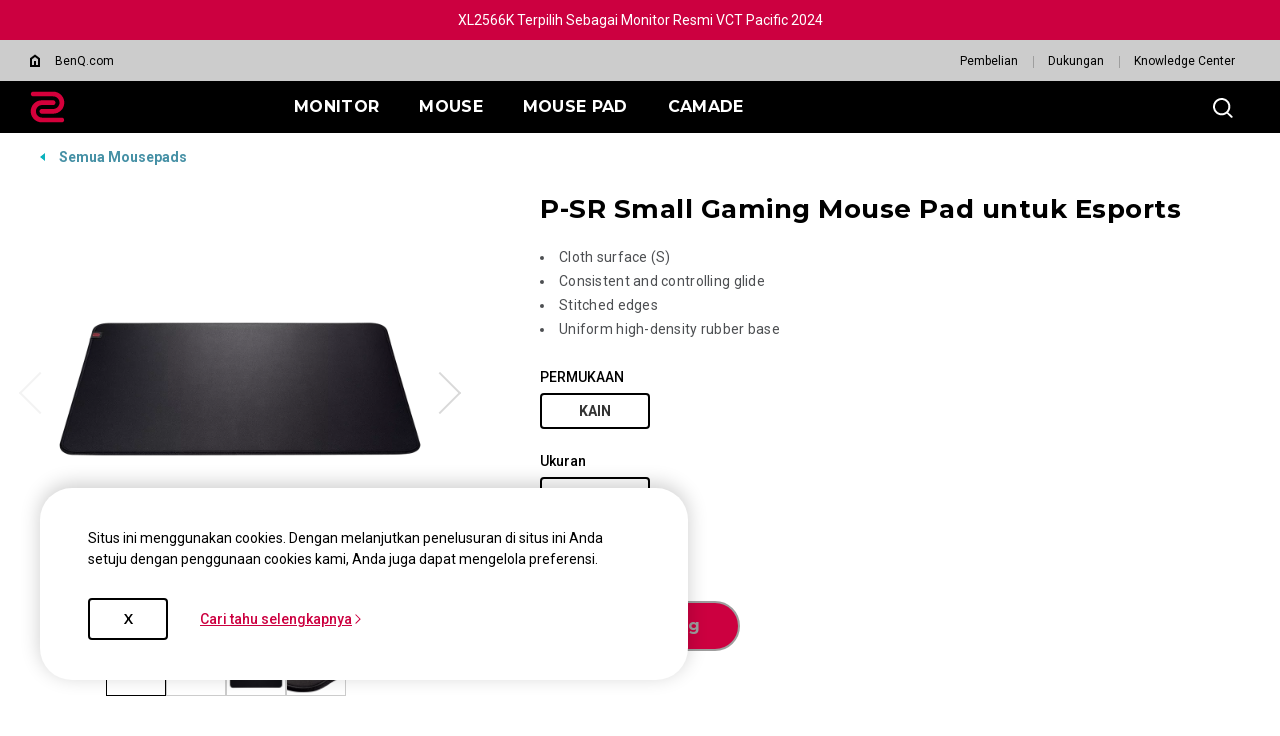

--- FILE ---
content_type: text/html; charset=UTF-8
request_url: https://zowie.benq.com/id-id/mouse-pad/p-sr.html
body_size: 28780
content:

<!DOCTYPE HTML>


	
	
		<html lang="id_id">
	


    <head>
	
	<meta charset="utf-8"/>
	<title>P-SR Small Gaming Mouse Pad untuk Esports | ZOWIE Indonesia</title>
	<meta name="description" content="Base karet dengan kepadatan tinggi, memberikan kenyamanan yang mempertahankan luncuran yang konsisten di seluruh permukaan mousepad untuk memberikan kinerja terbaik."/>
	
		
	
	
	<!-- no index google -->
	
	
	<meta name="keywords" content="S"/>
	<meta name="template" content="game-product-page"/>
	<meta http-equiv="X-UA-Compatible" content="IE=edge"/>
	<meta name="format-detection" content="telephone=no"/>
	<meta name="viewport" content="width=device-width, initial-scale=1.0, maximum-scale=1.0"/>
	
	<!--open graph meta tags -->
	<meta property="og:title" content="P-SR Small Gaming Mouse Pad untuk Esports | ZOWIE Indonesia"/>
	<meta property="og:description" content="Base karet dengan kepadatan tinggi, memberikan kenyamanan yang mempertahankan luncuran yang konsisten di seluruh permukaan mousepad untuk memberikan kinerja terbaik."/>
	<meta property="og:type" content="website"/>
	<meta property="og:locale" content="in_id"/>
	
	<!-- default og:image -->	
	
	<meta property="og:image" content="https://image.benq.com/is/image/benqco/03-p-sr-sr-black-top45?$ResponsivePreset$"/>
	<meta property="og:image:width" content="1000"/>
	<meta property="og:image:height" content="1000"/>
	<meta property="og:image:alt"/>
	<meta property="og:url" content="https://zowie.benq.com/id-id/mouse-pad/p-sr.html"/>
	<meta property="og:site_name" content="ZOWIE eSports"/>

	<!--Start: twitter meta tags -->
	<meta property="twitter:title" content="P-SR Small Gaming Mouse Pad untuk Esports | ZOWIE Indonesia"/>
	<meta property="twitter:description" content="Base karet dengan kepadatan tinggi, memberikan kenyamanan yang mempertahankan luncuran yang konsisten di seluruh permukaan mousepad untuk memberikan kinerja terbaik."/>
	<meta property="twitter:url" content="https://zowie.benq.com/id-id/mouse-pad/p-sr.html"/>
	<meta property="twitter:image"/>
	<meta property="twitter:site" content="@Zowie"/>
	<meta property="twitter:card" content="summary_large_image"/>
	<!--Finish: twitter meta tags -->

	<link rel="icon" href="/etc/designs/game/images/favicon.ico" type="image/x-icon"/>
	<link rel="shortcut icon" href="/etc/designs/game/images/favicon.ico" type="image/x-icon"/>
	<link rel="apple-touch-icon" sizes="57x57" href="/etc/designs/game/images/touch-icon_57x57.png"/>
	<!--iPhone and iPod Touch (None Retina Display)-->
	<link rel="apple-touch-icon" sizes="72x72" href="/etc/designs/game/images/touch-icon_72x72.png"/>
	<!--iPad (None Retina Display)-->
	<link rel="apple-touch-icon" sizes="114x114" href="/etc/designs/game/images/touch-icon_114x114.png"/>
	<!--iPhone and iPod Touch (Retina Display)-->
	<link rel="apple-touch-icon" sizes="144x144" href="/etc/designs/game/images/touch-icon_144x144.png"/>
	<!--iPad (Retina Display)-->

	<link rel="canonical" href="https://zowie.benq.com/id-id/mouse-pad/p-sr.html"/>
	
		<link rel="alternate" href="https://zowie.benq.com/en-us/mouse-pad/p-sr.html" hreflang="en-us"/>
	
		<link rel="alternate" href="https://zowie.benq.com/en-ca/mouse-pad/p-sr.html" hreflang="en-ca"/>
	
		<link rel="alternate" href="https://zowie.benq.com/en-ap/mouse-pad/p-sr.html" hreflang="en-ph"/>
	
		<link rel="alternate" href="https://zowie.benq.com/en-ap/mouse-pad/p-sr.html" hreflang="en-mm"/>
	
		<link rel="alternate" href="https://zowie.benq.com/en-ap/mouse-pad/p-sr.html" hreflang="en-kh"/>
	
		<link rel="alternate" href="https://zowie.benq.com/en-ap/mouse-pad/p-sr.html" hreflang="en-mn"/>
	
		<link rel="alternate" href="https://zowie.benq.com/en-ap/mouse-pad/p-sr.html" hreflang="en-kz"/>
	
		<link rel="alternate" href="https://zowie.benq.com/en-ap/mouse-pad/p-sr.html" hreflang="en-la"/>
	
		<link rel="alternate" href="https://zowie.benq.com/en-ap/mouse-pad/p-sr.html" hreflang="en-za"/>
	
		<link rel="alternate" href="https://zowie.benq.com/en-ap/mouse-pad/p-sr.html" hreflang="en-ck"/>
	
		<link rel="alternate" href="https://zowie.benq.com/en-ap/mouse-pad/p-sr.html" hreflang="en-my"/>
	
		<link rel="alternate" href="https://zowie.benq.com/en-au/mouse-pad/p-sr.html" hreflang="en-au"/>
	
		<link rel="alternate" href="https://zowie.benq.com/en-au/mouse-pad/p-sr.html" hreflang="en-nz"/>
	
		<link rel="alternate" href="https://zowie.benq.eu/de-de/mouse-pad/p-sr.html" hreflang="de-de"/>
	
		<link rel="alternate" href="https://zowie.benq.com/en-me/mouse-pad/p-sr.html" hreflang="en-ae"/>
	
		<link rel="alternate" href="https://zowie.benq.com/en-me/mouse-pad/p-sr.html" hreflang="en-lb"/>
	
		<link rel="alternate" href="https://zowie.benq.com/en-me/mouse-pad/p-sr.html" hreflang="en-il"/>
	
		<link rel="alternate" href="https://zowie.benq.com/en-me/mouse-pad/p-sr.html" hreflang="en-pk"/>
	
		<link rel="alternate" href="https://zowie.benq.com/en-me/mouse-pad/p-sr.html" hreflang="en-kw"/>
	
		<link rel="alternate" href="https://zowie.benq.com/en-me/mouse-pad/p-sr.html" hreflang="en-qa"/>
	
		<link rel="alternate" href="https://zowie.benq.com/en-me/mouse-pad/p-sr.html" hreflang="en-om"/>
	
		<link rel="alternate" href="https://zowie.benq.com/en-me/mouse-pad/p-sr.html" hreflang="en-jo"/>
	
		<link rel="alternate" href="https://zowie.benq.com/en-me/mouse-pad/p-sr.html" hreflang="en-ma"/>
	
		<link rel="alternate" href="https://zowie.benq.com/en-me/mouse-pad/p-sr.html" hreflang="en-eg"/>
	
		<link rel="alternate" href="https://zowie.benq.com/en-me/mouse-pad/p-sr.html" hreflang="en-bh"/>
	
		<link rel="alternate" href="https://zowie.benq.com/en-me/mouse-pad/p-sr.html" hreflang="en-ir"/>
	
		<link rel="alternate" href="https://zowie.benq.com/en-me/mouse-pad/p-sr.html" hreflang="en-iq"/>
	
		<link rel="alternate" href="https://zowie.benq.com/en-me/mouse-pad/p-sr.html" hreflang="en-sa"/>
	
		<link rel="alternate" href="https://zowie.benq.com/id-id/mouse-pad/p-sr.html" hreflang="id-id"/>
	
		<link rel="alternate" href="https://zowie.benq.eu/pl-pl/mouse-pad/p-sr.html" hreflang="pl-pl"/>
	
		<link rel="alternate" href="https://zowie.benq.com/tr-tr/mouse-pad/p-sr.html" hreflang="tr"/>
	
		<link rel="alternate" href="https://zowie.benq.eu/en-eu/mouse-pad/p-sr.html" hreflang="en-mc"/>
	
		<link rel="alternate" href="https://zowie.benq.eu/en-eu/mouse-pad/p-sr.html" hreflang="en-it"/>
	
		<link rel="alternate" href="https://zowie.benq.eu/en-eu/mouse-pad/p-sr.html" hreflang="en-nl"/>
	
		<link rel="alternate" href="https://zowie.benq.eu/en-eu/mouse-pad/p-sr.html" hreflang="en-pl"/>
	
		<link rel="alternate" href="https://zowie.benq.eu/en-eu/mouse-pad/p-sr.html" hreflang="en-se"/>
	
		<link rel="alternate" href="https://zowie.benq.eu/en-eu/mouse-pad/p-sr.html" hreflang="en-fi"/>
	
		<link rel="alternate" href="https://zowie.benq.eu/en-eu/mouse-pad/p-sr.html" hreflang="en-dk"/>
	
		<link rel="alternate" href="https://zowie.benq.eu/en-eu/mouse-pad/p-sr.html" hreflang="en-is"/>
	
		<link rel="alternate" href="https://zowie.benq.eu/en-eu/mouse-pad/p-sr.html" hreflang="en-no"/>
	
		<link rel="alternate" href="https://zowie.benq.eu/en-eu/mouse-pad/p-sr.html" hreflang="en-ie"/>
	
		<link rel="alternate" href="https://zowie.benq.eu/en-eu/mouse-pad/p-sr.html" hreflang="en-fr"/>
	
		<link rel="alternate" href="https://zowie.benq.com/ru-ru/mouse-pad/p-sr.html" hreflang="ru-ru"/>
	
		<link rel="alternate" href="https://zowie.benq.com/ko-kr/mouse-pad/p-sr.html" hreflang="ko-kr"/>
	
		<link rel="alternate" href="https://zowie.benq.com/th-th/mouse-pad/p-sr.html" hreflang="th"/>
	
		<link rel="alternate" href="https://zowie.benq.com/en-sg/mouse-pad/p-sr.html" hreflang="en-sg"/>
	
		<link rel="alternate" href="https://zowie.benq.eu/de-at/mouse-pad/p-sr.html" hreflang="de-at"/>
	
		<link rel="alternate" href="https://zowie.benq.com/en-ph/mouse-pad/p-sr.html" hreflang="en-ph"/>
	
		<link rel="alternate" href="https://zowie.benq.com/en-in/mouse-pad/p-sr.html" hreflang="en-in"/>
	
		<link rel="alternate" href="https://zowie.benq.com/en-in/mouse-pad/p-sr.html" hreflang="en-bd"/>
	
		<link rel="alternate" href="https://zowie.benq.com/en-in/mouse-pad/p-sr.html" hreflang="en-lk"/>
	
		<link rel="alternate" href="https://zowie.benq.com/en-in/mouse-pad/p-sr.html" hreflang="en-np"/>
	
		<link rel="alternate" href="https://zowie.benq.com/en-in/mouse-pad/p-sr.html" hreflang="en-mv"/>
	
		<link rel="alternate" href="https://zowie.benq.eu/en-uk/mouse-pad/p-sr.html" hreflang="en-gb"/>
	
		<link rel="alternate" href="https://zowie.benq.com/ar-me/mouse-pad/p-sr.html" hreflang="ar-ae"/>
	
		<link rel="alternate" href="https://zowie.benq.com/ar-me/mouse-pad/p-sr.html" hreflang="ar-sa"/>
	
		<link rel="alternate" href="https://zowie.benq.com/ar-me/mouse-pad/p-sr.html" hreflang="ar-kw"/>
	
		<link rel="alternate" href="https://zowie.benq.com/ar-me/mouse-pad/p-sr.html" hreflang="ar-qa"/>
	
		<link rel="alternate" href="https://zowie.benq.com/ar-me/mouse-pad/p-sr.html" hreflang="ar-bh"/>
	
		<link rel="alternate" href="https://zowie.benq.com/ar-me/mouse-pad/p-sr.html" hreflang="ar-om"/>
	
		<link rel="alternate" href="https://zowie.benq.com/ar-me/mouse-pad/p-sr.html" hreflang="ar-eg"/>
	
		<link rel="alternate" href="https://zowie.benq.com/ar-me/mouse-pad/p-sr.html" hreflang="ar-lb"/>
	
		<link rel="alternate" href="https://zowie.benq.com/ar-me/mouse-pad/p-sr.html" hreflang="ar-jo"/>
	
		<link rel="alternate" href="https://zowie.benq.com/ar-me/mouse-pad/p-sr.html" hreflang="ar-ma"/>
	
		<link rel="alternate" href="https://zowie.benq.eu/es-es/mouse-pad/p-sr.html" hreflang="es-es"/>
	
		<link rel="alternate" href="https://zowie.benq.com/ja-jp/mouse-pad/p-sr.html" hreflang="ja-jp"/>
	
		<link rel="alternate" href="https://zowie.benq.com/vi-vn/mouse-pad/p-sr.html" hreflang="vi-vn"/>
	
		<link rel="alternate" href="https://zowie.benq.eu/fr-fr/mouse-pad/p-sr.html" hreflang="fr-fr"/>
	
		<link rel="alternate" href="https://zowie.benq.com/zh-tw/mouse-pad/p-sr.html" hreflang="zh-tw"/>
	
		<!-- Common Custom Header Code -->
		

	
	
	
    
    

    

    
    
    
    
    
        
    
<link rel="stylesheet" href="/etc/designs/b2c/clientlib-common.min.3bf571f881906390ac15cb1c3be1aed8.css" type="text/css">



        
    
<link rel="stylesheet" href="/etc.clientlibs/common/clientlibs/clientlib-site/functions/external-link.min.9e6366a88cc0a99b52a85d07a81d0cf2.css" type="text/css">
<link rel="stylesheet" href="/etc.clientlibs/common/clientlibs/clientlib-site/game.min.41a8dd045026dd121c3be48e05464b5a.css" type="text/css">



        
    
<link rel="stylesheet" href="/etc/designs/game/base.min.8ac07d953db3f4ff5a66921fc6351ffe.css" type="text/css">



        
    
<script src="/etc/designs/game/vendor/jquery.min.b102a6e9ffe2a374e617c7172467cd52.js"></script>



        
    
<script src="/etc/designs/game/base/cookie-methods.min.c6e3c095572dabc1840e934affb8d05d.js"></script>



        
    
<link rel="stylesheet" href="/etc/designs/game/components/game-recall-sn-checker.min.b80ef0421418c4e8c644bb43f5972e15.css" type="text/css">



    
    
	    
	        
	    
	  
    <input type="hidden" id="language" value="id-id"/>
    <!-- Xss js -->
    
      
    
<script src="/apps/b2c/clientlibs/clientlib-site/utils/xss.min.0e4052753e4572a8e0b5b09d14db0578.js"></script>



    
    
    
    
        
        
        
        
        
        
        
    

    
    
    

    
    
    


	
	
<script src="https://widget.reviews.io/rating-snippet/dist.js"></script>
<link rel="stylesheet" href="https://widget.reviews.io/rating-snippet/dist.css"/>
  
    
    
<link rel="stylesheet" href="/apps/edu/clientlibs/plugins/swiper.min.03cb9e794f2f4ec0641b8227f723f4d7.css" type="text/css">



    
    
<link rel="stylesheet" href="/etc/designs/game/pages/game-product-page.min.d5d36dc3830acbd65490052a4bc36b2b.css" type="text/css">



    
    
<link rel="stylesheet" href="/etc.clientlibs/common/clientlibs/clientlib-site/functions/rating.min.3bf7f73fe5b0e5fb8115a2d57eb19431.css" type="text/css">
<script src="/etc.clientlibs/common/clientlibs/clientlib-site/functions/rating.min.1ef6e32fcc1b2991867e5074f9a2507e.js"></script>


  


    
        
        
    

</head>
    <body class="gaming-site game-product-page common-page page basicpage">
        
        
            



            <svg xmlns="http://www.w3.org/2000/svg" style="display: none;">
    <symbol id="arrow-right" viewBox="0 0 24 24">
        <path d="M7.88906 21.8375L17.5391 12.1875L7.88906 2.53748L6.46406 3.96248L14.7141 12.1875L6.46406 20.4125L7.88906 21.8375Z"/>
    </symbol>
    <symbol id="arrow-left" viewBox="0 0 24 24">
        <path d="M16.1139 21.8375L6.46387 12.1875L16.1139 2.53748L17.5389 3.96248L9.28887 12.1875L17.5389 20.4125L16.1139 21.8375Z"/>
    </symbol>
    <symbol id="expand-down">
        <path d="M12 14.7L6.7 9.40005L7.4 8.67505L12 13.275L16.6 8.67505L17.3 9.40005L12 14.7Z"/>
    </symbol>
    <symbol id="arrow-down" viewBox="0 0 24 24">
        <path d="M2.35137 8.07498L12.0014 17.725L21.6514 8.07498L20.2264 6.64998L12.0014 14.9L3.77637 6.64998L2.35137 8.07498Z" fill="black"/>
    </symbol>
    <symbol id="close-round-light" viewBox="0 0 24 24">
        <path d="M8.4 16.3L12 12.7L15.6 16.3L16.3 15.6L12.7 12L16.3 8.4L15.6 7.7L12 11.3L8.4 7.7L7.7 8.4L11.3 12L7.7 15.6L8.4 16.3ZM12 21C10.75 21 9.57933 20.7627 8.488 20.288C7.396 19.8127 6.446 19.1707 5.638 18.362C4.82933 17.554 4.18733 16.604 3.712 15.512C3.23733 14.4207 3 13.25 3 12C3 10.75 3.23733 9.579 3.712 8.487C4.18733 7.39567 4.82933 6.44567 5.638 5.637C6.446 4.829 7.396 4.18733 8.488 3.712C9.57933 3.23733 10.75 3 12 3C13.25 3 14.421 3.23733 15.513 3.712C16.6043 4.18733 17.5543 4.829 18.363 5.637C19.171 6.44567 19.8127 7.39567 20.288 8.487C20.7627 9.579 21 10.75 21 12C21 13.25 20.7627 14.4207 20.288 15.512C19.8127 16.604 19.171 17.554 18.363 18.362C17.5543 19.1707 16.6043 19.8127 15.513 20.288C14.421 20.7627 13.25 21 12 21ZM12 20C14.2333 20 16.125 19.225 17.675 17.675C19.225 16.125 20 14.2333 20 12C20 9.76667 19.225 7.875 17.675 6.325C16.125 4.775 14.2333 4 12 4C9.76667 4 7.875 4.775 6.325 6.325C4.775 7.875 4 9.76667 4 12C4 14.2333 4.775 16.125 6.325 17.675C7.875 19.225 9.76667 20 12 20Z"/>
    </symbol>
    <symbol id="close-round-fill-light" viewBox="0 0 24 24">
        <path d="M8.4 16.3L12 12.7L15.6 16.3L16.3 15.6L12.7 12L16.3 8.4L15.6 7.7L12 11.3L8.4 7.7L7.7 8.4L11.3 12L7.7 15.6L8.4 16.3ZM12 21C10.75 21 9.57933 20.7627 8.488 20.288C7.396 19.8127 6.446 19.1707 5.638 18.362C4.82933 17.554 4.18733 16.604 3.712 15.512C3.23733 14.4207 3 13.25 3 12C3 10.75 3.23733 9.579 3.712 8.487C4.18733 7.39567 4.82933 6.44567 5.638 5.637C6.446 4.829 7.396 4.18733 8.488 3.712C9.57933 3.23733 10.75 3 12 3C13.25 3 14.421 3.23733 15.513 3.712C16.6043 4.18733 17.5543 4.829 18.363 5.637C19.171 6.44567 19.8127 7.39567 20.288 8.487C20.7627 9.579 21 10.75 21 12C21 13.25 20.7627 14.4207 20.288 15.512C19.8127 16.604 19.171 17.554 18.363 18.362C17.5543 19.1707 16.6043 19.8127 15.513 20.288C14.421 20.7627 13.25 21 12 21Z"/>
    </symbol>
    <symbol id="close-round-dark" viewBox="0 0 24 24">
        <path d="M8.4 16.3L12 12.7L15.6 16.3L16.3 15.6L12.7 12L16.3 8.4L15.6 7.7L12 11.3L8.4 7.7L7.7 8.4L11.3 12L7.7 15.6L8.4 16.3ZM12 21C10.75 21 9.57933 20.7627 8.488 20.288C7.396 19.8127 6.446 19.1707 5.638 18.362C4.82933 17.554 4.18733 16.604 3.712 15.512C3.23733 14.4207 3 13.25 3 12C3 10.75 3.23733 9.579 3.712 8.487C4.18733 7.39567 4.82933 6.44567 5.638 5.637C6.446 4.829 7.396 4.18733 8.488 3.712C9.57933 3.23733 10.75 3 12 3C13.25 3 14.421 3.23733 15.513 3.712C16.6043 4.18733 17.5543 4.829 18.363 5.637C19.171 6.44567 19.8127 7.39567 20.288 8.487C20.7627 9.579 21 10.75 21 12C21 13.25 20.7627 14.4207 20.288 15.512C19.8127 16.604 19.171 17.554 18.363 18.362C17.5543 19.1707 16.6043 19.8127 15.513 20.288C14.421 20.7627 13.25 21 12 21Z"/>
    </symbol>
    <symbol id="close-round-fill-dark" viewBox="0 0 24 24">
        <path d="M8.4 16.3L12 12.7L15.6 16.3L16.3 15.6L12.7 12L16.3 8.4L15.6 7.7L12 11.3L8.4 7.7L7.7 8.4L11.3 12L7.7 15.6L8.4 16.3ZM12 21C10.75 21 9.57933 20.7627 8.488 20.288C7.396 19.8127 6.446 19.1707 5.638 18.362C4.82933 17.554 4.18733 16.604 3.712 15.512C3.23733 14.4207 3 13.25 3 12C3 10.75 3.23733 9.579 3.712 8.487C4.18733 7.39567 4.82933 6.44567 5.638 5.637C6.446 4.829 7.396 4.18733 8.488 3.712C9.57933 3.23733 10.75 3 12 3C13.25 3 14.421 3.23733 15.513 3.712C16.6043 4.18733 17.5543 4.829 18.363 5.637C19.171 6.44567 19.8127 7.39567 20.288 8.487C20.7627 9.579 21 10.75 21 12C21 13.25 20.7627 14.4207 20.288 15.512C19.8127 16.604 19.171 17.554 18.363 18.362C17.5543 19.1707 16.6043 19.8127 15.513 20.288C14.421 20.7627 13.25 21 12 21Z"/>
    </symbol>
    <symbol id="check" viewBox="0 0 24 24">
        <path d="M9.54995 17.3L4.57495 12.35L5.29995 11.625L9.54995 15.875L18.7 6.72498L19.425 7.44998L9.54995 17.3Z"/>
    </symbol>
    <symbol id="circle" viewBox="0 0 10 9">
        <circle cx="5" cy="4.5" r="4"/>
    </symbol>
    <symbol id="play-rounded" viewBox="0 0 24 24">
        <path d="M12 3C7.032 3 3 7.032 3 12C3 16.968 7.032 21 12 21C16.968 21 21 16.968 21 12C21 7.032 16.968 3 12 3ZM10.2 16.05V7.95L15.6 12L10.2 16.05Z"/> 
    </symbol>
    <symbol id="lock-locked-filled" viewBox="0 0 24 24">
        <path xmlns="http://www.w3.org/2000/svg" d="M6.625 21C6.175 21 5.79167 20.8417 5.475 20.525C5.15833 20.2083 5 19.825 5 19.375V10.625C5 10.175 5.15833 9.79167 5.475 9.475C5.79167 9.15833 6.175 9 6.625 9H8V7C8 5.88333 8.38767 4.93733 9.163 4.162C9.93767 3.38733 10.8833 3 12 3C13.1167 3 14.0627 3.38733 14.838 4.162C15.6127 4.93733 16 5.88333 16 7V9H17.375C17.825 9 18.2083 9.15833 18.525 9.475C18.8417 9.79167 19 10.175 19 10.625V19.375C19 19.825 18.8417 20.2083 18.525 20.525C18.2083 20.8417 17.825 21 17.375 21H6.625ZM12 16.5C12.4167 16.5 12.7707 16.354 13.062 16.062C13.354 15.7707 13.5 15.4167 13.5 15C13.5 14.5833 13.354 14.2293 13.062 13.938C12.7707 13.646 12.4167 13.5 12 13.5C11.5833 13.5 11.2293 13.646 10.938 13.938C10.646 14.2293 10.5 14.5833 10.5 15C10.5 15.4167 10.646 15.7707 10.938 16.062C11.2293 16.354 11.5833 16.5 12 16.5ZM9 9H15V7C15 6.16667 14.7083 5.45833 14.125 4.875C13.5417 4.29167 12.8333 4 12 4C11.1667 4 10.4583 4.29167 9.875 4.875C9.29167 5.45833 9 6.16667 9 7V9Z"/>
    </symbol>
    <symbol id="global-select" viewBox="0 0 24 24">
        <path d="M12 21.5C10.6975 21.5 9.46833 21.2503 8.3125 20.751C7.15667 20.2517 6.14867 19.5718 5.2885 18.7115C4.42817 17.8513 3.74833 16.8433 3.249 15.6875C2.74967 14.5317 2.5 13.3025 2.5 12C2.5 10.6872 2.74967 9.45542 3.249 8.30475C3.74833 7.15408 4.42817 6.14867 5.2885 5.2885C6.14867 4.42817 7.15667 3.74833 8.3125 3.249C9.46833 2.74967 10.6975 2.5 12 2.5C13.3128 2.5 14.5446 2.74967 15.6953 3.249C16.8459 3.74833 17.8513 4.42817 18.7115 5.2885C19.5718 6.14867 20.2517 7.15408 20.751 8.30475C21.2503 9.45542 21.5 10.6872 21.5 12C21.5 13.3025 21.2503 14.5317 20.751 15.6875C20.2517 16.8433 19.5718 17.8513 18.7115 18.7115C17.8513 19.5718 16.8459 20.2517 15.6953 20.751C14.5446 21.2503 13.3128 21.5 12 21.5ZM12 19.9788C12.5103 19.3019 12.9398 18.6192 13.2885 17.9307C13.6372 17.2422 13.9212 16.4897 14.1405 15.673H9.8595C10.0917 16.5153 10.3789 17.2808 10.7213 17.9693C11.0634 18.6578 11.4897 19.3276 12 19.9788ZM10.0635 19.7038C9.68017 19.1538 9.33592 18.5285 9.03075 17.828C8.72558 17.1273 8.48842 16.409 8.31925 15.673H4.927C5.45517 16.7115 6.1635 17.584 7.052 18.2905C7.9405 18.9968 8.94433 19.4679 10.0635 19.7038ZM13.9365 19.7038C15.0557 19.4679 16.0595 18.9968 16.948 18.2905C17.8365 17.584 18.5448 16.7115 19.073 15.673H15.6807C15.4794 16.4153 15.2262 17.1368 14.921 17.8375C14.616 18.5382 14.2878 19.1602 13.9365 19.7038ZM4.298 14.173H8.0155C7.95267 13.8013 7.90708 13.4369 7.87875 13.0798C7.85058 12.7227 7.8365 12.3628 7.8365 12C7.8365 11.6372 7.85058 11.2773 7.87875 10.9202C7.90708 10.5631 7.95267 10.1987 8.0155 9.827H4.298C4.20183 10.1667 4.12817 10.5198 4.077 10.8865C4.02567 11.2532 4 11.6243 4 12C4 12.3757 4.02567 12.7468 4.077 13.1135C4.12817 13.4802 4.20183 13.8333 4.298 14.173ZM9.51525 14.173H14.4848C14.5474 13.8013 14.5929 13.4402 14.6212 13.0895C14.6494 12.7388 14.6635 12.3757 14.6635 12C14.6635 11.6243 14.6494 11.2612 14.6212 10.9105C14.5929 10.5598 14.5474 10.1987 14.4848 9.827H9.51525C9.45258 10.1987 9.40708 10.5598 9.37875 10.9105C9.35058 11.2612 9.3365 11.6243 9.3365 12C9.3365 12.3757 9.35058 12.7388 9.37875 13.0895C9.40708 13.4402 9.45258 13.8013 9.51525 14.173ZM15.9845 14.173H19.702C19.7982 13.8333 19.8718 13.4802 19.923 13.1135C19.9743 12.7468 20 12.3757 20 12C20 11.6243 19.9743 11.2532 19.923 10.8865C19.8718 10.5198 19.7982 10.1667 19.702 9.827H15.9845C16.0473 10.1987 16.0929 10.5631 16.1212 10.9202C16.1494 11.2773 16.1635 11.6372 16.1635 12C16.1635 12.3628 16.1494 12.7227 16.1212 13.0798C16.0929 13.4369 16.0473 13.8013 15.9845 14.173ZM15.6807 8.327H19.073C18.5385 7.27567 17.835 6.40317 16.9625 5.7095C16.09 5.016 15.0813 4.54167 13.9365 4.2865C14.3198 4.8685 14.6608 5.50508 14.9595 6.19625C15.2583 6.88725 15.4987 7.5975 15.6807 8.327ZM9.8595 8.327H14.1405C13.9083 7.491 13.6163 6.72075 13.2645 6.01625C12.9125 5.31175 12.491 4.64675 12 4.02125C11.509 4.64675 11.0875 5.31175 10.7355 6.01625C10.3837 6.72075 10.0917 7.491 9.8595 8.327ZM4.927 8.327H8.31925C8.50125 7.5975 8.74167 6.88725 9.0405 6.19625C9.33917 5.50508 9.68017 4.8685 10.0635 4.2865C8.91217 4.54167 7.90192 5.01767 7.03275 5.7145C6.16342 6.41117 5.4615 7.282 4.927 8.327Z"/>
    </symbol>
    <symbol id="external-link" viewBox="0 0 15 15">
        <path d="M7.34668 1.52002H13.48V7.65335" stroke="#757575" stroke-width="1.5" stroke-linejoin="round"/>
        <path d="M3.85312 2.71987L2.75978 2.71987C1.65522 2.71987 0.759785 3.6153 0.759785 4.71987L0.759785 12.2399C0.759784 13.3444 1.65522 14.2399 2.75979 14.2399L10.2798 14.2399C11.3844 14.2399 12.2798 13.3444 12.2798 12.2399V11.1465" stroke="#757575" stroke-width="1.5" stroke-linejoin="round"/>
        <path d="M13.6665 1.33331L5.6665 9.33331" stroke="#757575" stroke-width="1.5" stroke-linejoin="round"/>
    </symbol>
    <symbol id="play-button-black" viewBox="0 0 60 60" fill="none">
        <circle style="fill:var(--play-circle);" cx="30" cy="30" r="29" stroke="#CCCCCC" stroke-width="2"/>
        <path style="fill:var(--play-triangle);" d="M28.2508 38.3992C26.9323 39.3881 25.0508 38.4473 25.0508 36.7992V23.1992C25.0508 21.5511 26.9323 20.6104 28.2508 21.5992L37.3174 28.3992C38.3841 29.1992 38.3841 30.7992 37.3174 31.5992L28.2508 38.3992Z" fill="white"/>
    </symbol>
    <symbol id="play-button-white" viewBox="0 0 60 60" fill="none">
        <circle style="fill:var(--play-circle);" cx="30" cy="30" r="29" stroke="#CCCCCC" stroke-width="2"/>
        <path style="fill:var(--play-triangle);" d="M28.2508 38.3992C26.9323 39.3881 25.0508 38.4473 25.0508 36.7992V23.1992C25.0508 21.5511 26.9323 20.6104 28.2508 21.5992L37.3174 28.3992C38.3841 29.1992 38.3841 30.7992 37.3174 31.5992L28.2508 38.3992Z" fill="black"/>
    </symbol>
    <symbol id="pause-button-black" viewBox="0 0 60 60" fill="none">
        <circle style="fill:var(--pause-circle);" cx="30" cy="30" r="29" stroke="#CCCCCC" stroke-width="2"/>
        <path style="fill:var(--pause-rectangle);" fill-rule="evenodd" clip-rule="evenodd" d="M25.2251 20.4531C24.0955 20.4531 23.1797 21.3689 23.1797 22.4986V37.4986C23.1797 38.6283 24.0955 39.544 25.2251 39.544C26.3548 39.544 27.2706 38.6283 27.2706 37.4986V22.4986C27.2706 21.3689 26.3548 20.4531 25.2251 20.4531ZM34.7701 20.4531C33.6404 20.4531 32.7246 21.3689 32.7246 22.4986V37.4986C32.7246 38.6283 33.6404 39.5441 34.7701 39.5441C35.8997 39.5441 36.8155 38.6283 36.8155 37.4986V22.4986C36.8155 21.3689 35.8997 20.4531 34.7701 20.4531Z"/>
    </symbol>
    <symbol id="pause-button-white" viewBox="0 0 60 60" fill="none">
        <circle style="fill:var(--pause-circle);" cx="30" cy="30" r="29" stroke="#CCCCCC" stroke-width="2"/>
        <path style="fill:var(--pause-rectangle);" fill-rule="evenodd" clip-rule="evenodd" d="M25.2251 20.4531C24.0955 20.4531 23.1797 21.3689 23.1797 22.4986V37.4986C23.1797 38.6283 24.0955 39.544 25.2251 39.544C26.3548 39.544 27.2706 38.6283 27.2706 37.4986V22.4986C27.2706 21.3689 26.3548 20.4531 25.2251 20.4531ZM34.7701 20.4531C33.6404 20.4531 32.7246 21.3689 32.7246 22.4986V37.4986C32.7246 38.6283 33.6404 39.5441 34.7701 39.5441C35.8997 39.5441 36.8155 38.6283 36.8155 37.4986V22.4986C36.8155 21.3689 35.8997 20.4531 34.7701 20.4531Z"/>
    </symbol>
    <symbol id="search" viewBox="0 0 24 24">
        <path d="M19.4758 20.1504L13.2258 13.9004C12.7258 14.3171 12.1508 14.6421 11.5008 14.8754C10.8508 15.1087 10.2008 15.2254 9.55078 15.2254C7.93411 15.2254 6.57178 14.6711 5.46378 13.5624C4.35511 12.4544 3.80078 11.1004 3.80078 9.50039C3.80078 7.90039 4.35511 6.54606 5.46378 5.43739C6.57178 4.32939 7.92578 3.77539 9.52578 3.77539C11.1258 3.77539 12.4841 4.32939 13.6008 5.43739C14.7174 6.54606 15.2758 7.90039 15.2758 9.50039C15.2758 10.2004 15.1508 10.8754 14.9008 11.5254C14.6508 12.1754 14.3258 12.7254 13.9258 13.1754L20.2008 19.4504L19.4758 20.1504ZM9.55078 14.2254C10.8674 14.2254 11.9841 13.7714 12.9008 12.8634C13.8174 11.9547 14.2758 10.8337 14.2758 9.50039C14.2758 8.16706 13.8174 7.04606 12.9008 6.13739C11.9841 5.22939 10.8674 4.77539 9.55078 4.77539C8.21745 4.77539 7.09245 5.22939 6.17578 6.13739C5.25911 7.04606 4.80078 8.16706 4.80078 9.50039C4.80078 10.8337 5.25911 11.9547 6.17578 12.8634C7.09245 13.7714 8.21745 14.2254 9.55078 14.2254Z"/>
    </symbol>
    <symbol id="history" viewBox="0 0 20 20">
        <path d="M9.95768 16.6673C8.27713 16.6673 6.8049 16.1151 5.54102 15.0106C4.27713 13.9068 3.54796 12.5145 3.35352 10.834H4.20768C4.4299 12.2645 5.07935 13.4557 6.15602 14.4073C7.23213 15.3584 8.49935 15.834 9.95768 15.834C11.5827 15.834 12.9613 15.2679 14.0935 14.1357C15.2252 13.004 15.791 11.6257 15.791 10.0007C15.791 8.37565 15.2252 6.99704 14.0935 5.86482C12.9613 4.73315 11.5827 4.16732 9.95768 4.16732C9.09657 4.16732 8.28768 4.34787 7.53102 4.70898C6.77379 5.0701 6.10352 5.5701 5.52018 6.20898H7.60352V7.04232H4.12435V3.58398H4.95768V5.58398C5.61046 4.87565 6.37102 4.32371 7.23935 3.92815C8.10713 3.53204 9.01324 3.33398 9.95768 3.33398C10.8882 3.33398 11.7563 3.5076 12.5618 3.85482C13.3674 4.20204 14.0724 4.67787 14.6769 5.28232C15.2807 5.88621 15.7563 6.59093 16.1035 7.39648C16.4507 8.20204 16.6244 9.0701 16.6244 10.0007C16.6244 10.9312 16.4507 11.7993 16.1035 12.6048C15.7563 13.4104 15.2807 14.1154 14.6769 14.7198C14.0724 15.3237 13.3674 15.7993 12.5618 16.1465C11.7563 16.4937 10.8882 16.6673 9.95768 16.6673ZM12.6452 13.209L9.60352 10.1673V5.83398H10.4368V9.83398L13.2285 12.6257L12.6452 13.209Z"/>
    </symbol>
    <symbol id="more" viewBox="0 0 40 40">
        <circle cx="20" cy="20" r="19.5" transform="rotate(180 20 20)" style="stroke:var(--silver);"/>
        <path d="M20.5 19.501H27V20.501H20.5V27H19.5V20.501H13V19.501H19.5V13H20.5V19.501Z" style="fill:var(--silver);"/>
    </symbol>
    <symbol id="loading" viewBox="0 0 40 40">  
        <circle class="track" cx="20" cy="20" r="17.5" pathlength="100" stroke-width="5px" fill="none"/>
        <circle class="car" cx="20" cy="20" r="17.5" pathlength="100" stroke-width="5px" fill="none"/>
    </symbol>
    <!-- new icons added below, starting with "i-" prefix -->
    <symbol id="i-plus" viewBox="0 0 24 24" fill="currentColor">
        <path d="M12.501 11.5L18.5 11.501V12.501L12.502 12.5L12.5039 18.498H11.5039L11.502 12.5H5.5V11.5H11.501L11.5 5.5H12.5L12.501 11.5Z"/>
    </symbol>
    <symbol id="i-minus" viewBox="0 0 24 24" fill="currentColor">
        <path d="M5.5 11.5H18.5V12.5H5.5V11.5Z"/>
    </symbol>
    <symbol id="i-info" viewBox="0 0 24 24" fill="none" stroke="currentColor">
        <circle cx="12" cy="12" r="8.5"/>
        <circle cx="12" cy="8.25" r="0.375" stroke-width="0.75"/>
        <path d="M10.5 11.25H12V15.75"/>
        <path d="M10.5 15.75H13.5"/>
    </symbol>
    <symbol id="i-cart" viewBox="0 0 24 24" fill="currentColor">
        <path d="M8.75 15.6406C9.89872 15.6407 10.8301 16.572 10.8301 17.7207C10.8299 18.8693 9.89861 19.8007 8.75 19.8008C7.60152 19.8006 6.6701 18.8692 6.66992 17.7207C6.66992 16.5721 7.60142 15.6408 8.75 15.6406ZM16.6602 15.6406C17.8089 15.6407 18.7402 16.572 18.7402 17.7207C18.7401 18.8693 17.8088 19.8007 16.6602 19.8008C15.5117 19.8006 14.5803 18.8692 14.5801 17.7207C14.5801 16.5721 15.5116 15.6408 16.6602 15.6406ZM8.75 16.6406C8.1537 16.6408 7.66992 17.1244 7.66992 17.7207C7.6701 18.3169 8.15381 18.8006 8.75 18.8008C9.34632 18.8007 9.8299 18.317 9.83008 17.7207C9.83008 17.1243 9.34643 16.6407 8.75 16.6406ZM16.6602 16.6406C16.0639 16.6408 15.5801 17.1244 15.5801 17.7207C15.5803 18.3169 16.064 18.8006 16.6602 18.8008C17.2565 18.8007 17.7401 18.317 17.7402 17.7207C17.7402 17.1243 17.2566 16.6407 16.6602 16.6406ZM5.42969 3.70215C5.75544 3.69624 6.07911 3.78777 6.34766 3.97266C6.62033 4.16044 6.8242 4.43494 6.91211 4.75684L7.1709 5.70312H17.3389V5.7041C17.5568 5.70042 17.7744 5.7405 17.9756 5.82422C18.1806 5.90955 18.3652 6.03862 18.5137 6.2041C18.6622 6.3697 18.7704 6.56756 18.8252 6.78418C18.88 7.0011 18.8798 7.22788 18.8232 7.44434L18.8223 7.44531L17.583 12.1572L17.5811 12.165L17.5781 12.1719C17.4863 12.4806 17.2874 12.7439 17.0244 12.9258C16.7624 13.1068 16.4473 13.2001 16.1289 13.1992V13.2002H9.34863V13.1992C9.02312 13.205 8.7 13.1125 8.43164 12.9277C8.15887 12.7399 7.95405 12.4656 7.86621 12.1436V12.1416L6.30664 6.33301L6.27148 6.2041L5.94727 5.02148V5.02051C5.92553 4.94078 5.87113 4.85948 5.78027 4.79688C5.68862 4.7338 5.56889 4.69686 5.44238 4.7002L5.42969 4.70117V4.7002H3.09961V3.7002H5.42969V3.70215ZM8.83203 11.8818H8.83105C8.85302 11.9611 8.90781 12.0423 8.99805 12.1045C9.08963 12.1676 9.2095 12.2035 9.33594 12.2002H16.1289V12.5859L16.1309 12.2002C16.2528 12.2007 16.3678 12.1644 16.4561 12.1035C16.5407 12.0449 16.5931 11.9691 16.6172 11.8945L17.8555 7.19043C17.8691 7.13733 17.8698 7.08239 17.8564 7.0293C17.8428 6.97553 17.8141 6.92075 17.7695 6.87109C17.7248 6.82132 17.664 6.77755 17.5908 6.74707C17.5176 6.71672 17.4354 6.70112 17.3516 6.70312H7.44043L8.83203 11.8818Z"/>
    </symbol>
    <symbol id="i-login" viewBox="0 0 24 24" fill="currentColor">
        <path d="M16.7549 5.50879C17.068 5.54513 17.3491 5.70605 17.5527 5.94336C17.7831 6.2121 17.9023 6.56218 17.9023 6.91406V17.0879C17.9023 17.4398 17.7831 17.7898 17.5527 18.0586C17.3201 18.3298 16.9864 18.5009 16.6191 18.501H11.4023V17.501H16.6191C16.6672 17.501 16.7319 17.4792 16.793 17.4082C16.8561 17.3346 16.9023 17.2201 16.9023 17.0879V6.91406C16.9023 6.78189 16.8561 6.66738 16.793 6.59375C16.7473 6.54069 16.6995 6.51532 16.6582 6.50586L16.6191 6.50098H11.4023V5.50098H16.6191L16.7549 5.50879ZM15.582 12.001L15.2275 12.3545L11.8691 15.7041L11.5156 15.3496L11.1621 14.9961L13.6631 12.501H6.5459V11.501H13.668L11.1621 8.99512L11.8691 8.28809L15.582 12.001Z"/>
    </symbol>
    <symbol id="i-logout" viewBox="0 0 24 24" stroke="currentColor">
        <path d="M9.38086 12H18.5427"/>
        <path d="M14.8581 15.6843L18.5428 11.9997L14.8481 8.30505"/>
        <path d="M13.2001 5.45557H7.46172C7.2332 5.45557 7.01404 5.5614 6.85246 5.7498C6.69087 5.93819 6.6001 6.19371 6.6001 6.46013V17.651C6.6001 17.9174 6.69087 18.1729 6.85246 18.3613C7.01404 18.5497 7.2332 18.6556 7.46172 18.6556H13.2001"/>
    </symbol>
    <symbol id="i-account" viewBox="0 0 24 24" stroke="currentColor">
        <path d="M19.5801 19.4999C18.6759 17.5973 17.133 16.0721 15.2201 15.1899C14.2623 14.7806 13.2316 14.5696 12.19 14.5696C11.1485 14.5696 10.1178 14.7806 9.16005 15.1899C7.2471 16.0721 5.70419 17.5973 4.80005 19.4999"/>
        <path d="M8.8999 7.44995C8.90779 6.80101 9.10743 6.1689 9.47371 5.63315C9.83998 5.0974 10.3565 4.68195 10.9583 4.43906C11.5602 4.19617 12.2204 4.13669 12.8559 4.26812C13.4915 4.39955 14.0739 4.716 14.5301 5.17767C14.9862 5.63934 15.2956 6.22559 15.4193 6.86268C15.543 7.49976 15.4756 8.1592 15.2255 8.75805C14.9753 9.35689 14.5536 9.86837 14.0135 10.2281C13.4734 10.5879 12.8389 10.7799 12.1899 10.78C11.7545 10.78 11.3234 10.6936 10.9216 10.5257C10.5198 10.3579 10.1553 10.112 9.84926 9.80224C9.54323 9.49248 9.30173 9.12506 9.13876 8.72127C8.9758 8.31748 8.89461 7.88536 8.8999 7.44995Z"/>
    </symbol>
    <symbol id="i-account-logged-in" viewBox="0 0 24 24" fill="currentColor">
        <g clip-path="url(#clip0_4509_126687)">
            <path d="M24 12C24 18.6274 18.6274 24 12 24C5.37258 24 0 18.6274 0 12C0 5.37258 5.37258 0 12 0C18.6274 0 24 5.37258 24 12Z"/>
            <path d="M18.9985 17.0001C18.1421 15.4565 16.6806 14.2191 14.8686 13.5034C13.9614 13.1713 12.9851 13.0001 11.9985 13.0001C11.012 13.0001 10.0356 13.1713 9.12844 13.5034C7.31645 14.2191 5.85497 15.4565 4.99854 17.0001" fill="var(--white)"/>
            <path d="M9.00022 7.87258C9.00742 7.28085 9.18946 6.70445 9.52345 6.21593C9.85744 5.7274 10.3284 5.34857 10.8772 5.12709C11.426 4.90561 12.028 4.85138 12.6075 4.97122C13.1871 5.09106 13.7182 5.37962 14.1341 5.80059C14.55 6.22157 14.8321 6.75615 14.945 7.33707C15.0578 7.918 14.9963 8.51932 14.7682 9.06537C14.5401 9.61143 14.1556 10.0778 13.6631 10.4059C13.1706 10.7339 12.592 10.909 12.0002 10.9091C11.6032 10.9091 11.2101 10.8303 10.8437 10.6773C10.4773 10.5242 10.145 10.3 9.8659 10.0175C9.58684 9.73507 9.36663 9.40004 9.21803 9.03184C9.06943 8.66364 8.99539 8.26961 9.00022 7.87258Z" fill="var(--white)"/>
        </g>
        <defs>
            <clipPath id="clip0_4509_126687">
                <rect width="24" height="24" fill="var(--white)"/>
            </clipPath>
        </defs>
    </symbol>
    <symbol id="i-track-order" viewBox="0 0 24 24" fill="currentColor">
        <path d="M9.55786 6.08984C9.7317 6.03676 9.91738 6.03325 10.093 6.08008C10.2247 6.11533 10.348 6.17768 10.4534 6.2627L10.553 6.35449L10.5608 6.36328L10.5686 6.37305L12.0032 8.05957L13.4377 6.37305L13.8196 6.69629L13.4543 6.35449C13.5786 6.22186 13.7377 6.12699 13.9133 6.08008C14.0451 6.04498 14.183 6.03741 14.3167 6.05859L14.4495 6.08984L14.4602 6.09277L19.4788 7.75879L19.4866 7.76074H19.4856C19.595 7.79907 19.6973 7.85734 19.7854 7.93164L19.8694 8.01172L19.9426 8.10156C19.9876 8.16377 20.0252 8.23157 20.054 8.30273L20.0911 8.41211L20.1135 8.52539C20.1297 8.63973 20.1256 8.75688 20.0999 8.87012C20.0664 9.01701 19.9972 9.15307 19.9006 9.26855L18.5588 10.9131L18.551 10.9229L18.5432 10.9307C18.496 10.9834 18.4411 11.0277 18.384 11.0684L18.4241 11.1709C18.4596 11.2772 18.4778 11.3892 18.4778 11.501V16.9609C18.4768 17.1597 18.4183 17.3579 18.3049 17.5254C18.1933 17.6901 18.0304 17.8185 17.8362 17.8867L17.8372 17.8887L12.303 19.8936L12.302 19.8926C12.1018 19.9673 11.8831 19.9673 11.6829 19.8926V19.8936L6.15942 17.8887V17.8877C5.96334 17.8181 5.80058 17.6854 5.69067 17.5176C5.5816 17.3508 5.52677 17.1549 5.52856 16.959L5.52954 11.501C5.52708 11.3534 5.55517 11.2054 5.61548 11.0693L5.62915 11.042C5.56912 11.0001 5.51242 10.9534 5.46313 10.8984L5.45435 10.8887L5.83521 10.5654L5.45435 10.8877L4.08911 9.27637V9.27539C3.98876 9.1565 3.91885 9.01436 3.88599 8.8623C3.85321 8.71018 3.85821 8.55207 3.90063 8.40234C3.94313 8.25264 4.0214 8.1152 4.12915 8.00293L4.21509 7.92383C4.30495 7.85076 4.40814 7.79416 4.5188 7.75781L9.54712 6.09277L9.55786 6.08984ZM12.4944 13.3438L12.5139 16.5488L11.5139 16.5566L11.4944 13.3301L6.52856 11.5273V16.958L11.9924 18.9414L17.4778 16.9541V11.5273L12.4944 13.3438ZM7.52271 10.8252L12.0139 12.4541L16.4456 10.8398L12.0022 9.375L7.52271 10.8252ZM12.8538 8.60352L17.8186 10.2383L19.0881 8.68262L14.1731 7.05078L12.8538 8.60352ZM4.89966 8.68555L6.18677 10.207L11.1487 8.59961L9.83228 7.05078L4.89966 8.68555Z"/>
    </symbol>
    <symbol id="i-edit-account" viewBox="0 0 24 24" stroke="currentColor">
        <path fill-rule="evenodd" clip-rule="evenodd" d="M5.88999 11.2172L4.15094 9.89711C3.99824 9.77713 3.95136 9.55999 4.05696 9.38866L5.70202 6.61719C5.80783 6.44566 6.01925 6.37725 6.20722 6.44566L8.25167 7.24581L9.64413 6.45716L9.94953 4.33711C9.97889 4.14873 10.1493 4 10.355 4H13.645C13.8507 4 14.0209 4.14873 14.0503 4.33711L14.3559 6.45716L15.7483 7.24581L17.7928 6.44566C17.9807 6.37725 18.1922 6.44566 18.298 6.61719L19.943 9.38866C20.0486 9.55999 20.0018 9.77713 19.8491 9.89711L18.11 11.223V12.783L19.8491 14.1086C20.0018 14.2286 20.0486 14.4458 19.943 14.6173L18.298 17.3888C18.1981 17.5601 17.9807 17.6287 17.7928 17.5601L15.7424 16.7544L14.35 17.5428L14.0446 19.6629C14.0209 19.8515 13.8507 20 13.645 20H10.355C10.1493 20 9.97889 19.8515 9.94953 19.6629L9.64413 17.5428L8.25167 16.7544L6.20722 17.5543C6.01925 17.623 5.80783 17.5543 5.70202 17.383L4.05696 14.6115C3.95136 14.44 3.99824 14.2229 4.15094 14.1029L5.88999 12.783V11.2172ZM12.0612 9.81818C10.822 9.81818 9.81818 10.841 9.81818 12.104C9.81818 13.3668 10.822 14.3896 12.0612 14.3896C13.3007 14.3896 14.3045 13.3668 14.3045 12.104C14.3045 10.841 13.3007 9.81818 12.0612 9.81818Z"/>
    </symbol>
    <symbol id="i-menu" viewBox="0 0 24 24" fill="currentColor">
        <path d="M34 33.0752H10V31.0752H34V33.0752ZM34 23.0469H10V21.0469H34V23.0469ZM34 13H10V11H34V13Z"/>
    </symbol>
    <symbol id="i-close" viewBox="0 0 24 24" fill="currentColor">
        <path d="M18.585 6.7002L13 12.2871L18.5957 17.8838L17.8887 18.5908L12.293 12.9951L6.69922 18.5928L5.99219 17.8857L11.5859 12.2881L6 6.70117L6.70703 5.99414L12.293 11.5801L17.8779 5.99316L18.585 6.7002Z"/>
    </symbol>
    <symbol id="i-back" viewBox="0 0 24 24" fill="currentColor">
        <path d="M11.179 6.67285C11.373 6.54482 11.6371 6.56649 11.8079 6.7373C11.9786 6.90812 12.0003 7.17218 11.8723 7.36621L11.8079 7.44434L7.7522 11.5H18.0002C18.2763 11.5001 18.5002 11.7239 18.5002 12C18.5002 12.2761 18.2763 12.4999 18.0002 12.5H7.7522L11.8079 16.5547L11.8723 16.6328C12.0003 16.8268 11.9785 17.0909 11.8079 17.2617C11.6371 17.4325 11.373 17.4542 11.179 17.3262L11.1008 17.2617L6.19165 12.3535L6.1272 12.2754C5.999 12.0814 6.02106 11.8174 6.19165 11.6465L11.1008 6.7373L11.179 6.67285Z"/>
    </symbol>
    <symbol id="i-arrow-left" viewBox="0 0 24 24" fill="currentColor">
        <path d="M15.1719 15.4725L11.3573 11.8004L15.1719 8.12828L13.9975 7.00024L9.00024 11.8004L13.9975 16.6006L15.1719 15.4725Z"/>
    </symbol>
    <symbol id="i-arrow-right" viewBox="0 0 24 24" fill="currentColor">
        <path d="M9.25806 8.3285L13.0726 12.0006L9.25806 15.6727L10.4324 16.8008L15.4297 12.0006L10.4324 7.20047L9.25806 8.3285Z"/>
    </symbol>
    <symbol id="i-close-round" viewBox="0 0 24 24" fill="currentColor">
        <path d="M8.4 16.3L12 12.7L15.6 16.3L16.3 15.6L12.7 12L16.3 8.4L15.6 7.7L12 11.3L8.4 7.7L7.7 8.4L11.3 12L7.7 15.6L8.4 16.3ZM12 21C10.75 21 9.57933 20.7627 8.488 20.288C7.396 19.8127 6.446 19.1707 5.638 18.362C4.82933 17.554 4.18733 16.604 3.712 15.512C3.23733 14.4207 3 13.25 3 12C3 10.75 3.23733 9.579 3.712 8.487C4.18733 7.39567 4.82933 6.44567 5.638 5.637C6.446 4.829 7.396 4.18733 8.488 3.712C9.57933 3.23733 10.75 3 12 3C13.25 3 14.421 3.23733 15.513 3.712C16.6043 4.18733 17.5543 4.829 18.363 5.637C19.171 6.44567 19.8127 7.39567 20.288 8.487C20.7627 9.579 21 10.75 21 12C21 13.25 20.7627 14.4207 20.288 15.512C19.8127 16.604 19.171 17.554 18.363 18.362C17.5543 19.1707 16.6043 19.8127 15.513 20.288C14.421 20.7627 13.25 21 12 21ZM12 20C14.2333 20 16.125 19.225 17.675 17.675C19.225 16.125 20 14.2333 20 12C20 9.76667 19.225 7.875 17.675 6.325C16.125 4.775 14.2333 4 12 4C9.76667 4 7.875 4.775 6.325 6.325C4.775 7.875 4 9.76667 4 12C4 14.2333 4.775 16.125 6.325 17.675C7.875 19.225 9.76667 20 12 20Z"/>
    </symbol>
    <symbol id="i-close-round-fill" viewBox="0 0 24 24" fill="currentColor">
        <path d="M8.4 16.3L12 12.7L15.6 16.3L16.3 15.6L12.7 12L16.3 8.4L15.6 7.7L12 11.3L8.4 7.7L7.7 8.4L11.3 12L7.7 15.6L8.4 16.3ZM12 21C10.75 21 9.57933 20.7627 8.488 20.288C7.396 19.8127 6.446 19.1707 5.638 18.362C4.82933 17.554 4.18733 16.604 3.712 15.512C3.23733 14.4207 3 13.25 3 12C3 10.75 3.23733 9.579 3.712 8.487C4.18733 7.39567 4.82933 6.44567 5.638 5.637C6.446 4.829 7.396 4.18733 8.488 3.712C9.57933 3.23733 10.75 3 12 3C13.25 3 14.421 3.23733 15.513 3.712C16.6043 4.18733 17.5543 4.829 18.363 5.637C19.171 6.44567 19.8127 7.39567 20.288 8.487C20.7627 9.579 21 10.75 21 12C21 13.25 20.7627 14.4207 20.288 15.512C19.8127 16.604 19.171 17.554 18.363 18.362C17.5543 19.1707 16.6043 19.8127 15.513 20.288C14.421 20.7627 13.25 21 12 21Z"/>
    </symbol>
    <symbol id="i-notifyme-close" viewBox="0 0 30 30" fill="none">
        <path fill-rule="evenodd" clip-rule="evenodd" d="M0 15C0 6.72865 6.72923 0 15 0C23.2708 0 30 6.72865 30 15C30 23.2713 23.2708 30 15 30C6.72923 30 0 23.2713 0 15ZM1.15384 15.0001C1.15384 22.6345 7.36557 28.8462 15 28.8462C22.6344 28.8462 28.8461 22.6345 28.8461 15.0001C28.8461 7.36567 22.6344 1.15394 15 1.15394C7.36557 1.15394 1.15384 7.36567 1.15384 15.0001Z" fill="#9E9E9E"/>
        <path d="M20.6 9.39983C20.3745 9.17426 20.0098 9.17426 19.7843 9.39983L14.9998 14.1843L10.2154 9.39983C9.98984 9.17426 9.62523 9.17426 9.39965 9.39983C9.17407 9.62541 9.17407 9.99003 9.39965 10.2156L14.1841 15L9.39965 19.7844C9.17407 20.01 9.17407 20.3746 9.39965 20.6002C9.51215 20.7127 9.65984 20.7693 9.80754 20.7693C9.95523 20.7693 10.1029 20.7127 10.2154 20.6002L14.9998 15.8158L19.7843 20.6002C19.8968 20.7127 20.0445 20.7693 20.1922 20.7693C20.3398 20.7693 20.4875 20.7127 20.6 20.6002C20.8256 20.3746 20.8256 20.01 20.6 19.7844L15.8156 15L20.6 10.2156C20.8256 9.99003 20.8256 9.62541 20.6 9.39983Z" fill="#757575"/>
    </symbol>
    <symbol id="i-notifyme-fail" width="80" height="80" viewBox="0 0 80 80" fill="none">
        <rect opacity="0.5" x="2.5" y="2.5" width="75" height="75" rx="37.5" stroke="#492582" stroke-width="5"/>
        <path d="M26 26.0001L53.9645 53.9646" stroke="#492582" stroke-width="5" stroke-linecap="round" stroke-linejoin="round"/>
        <path d="M26 53.9645L53.9645 26" stroke="#492582" stroke-width="5" stroke-linecap="round" stroke-linejoin="round"/>
    </symbol>
    <symbol id="i-notifyme-success" width="80" height="80" viewBox="0 0 80 80" fill="none">
        <path d="M20.4653 42.1705L31.318 53.0233L57.3646 26.9767" stroke="#492582" stroke-width="5" stroke-linecap="round" stroke-linejoin="round"/>
        <rect opacity="0.5" x="2.5" y="2.5" width="75" height="75" rx="37.5" stroke="#492582" stroke-width="5"/>
    </symbol>
</svg>


	
		




	
	


    
    
<link rel="stylesheet" href="/etc/designs/game/base/header.min.a24939337583ed67b8cf185de506ee0a.css" type="text/css">





	<input type="hidden" class="searchProject" value="game"/>
	<input type="hidden" class="searchSite" value="id-id"/>









	<input type="hidden" id="memberRegion" value="Non-EU"/>
	<!-- commerce connecter -->
	<input type="hidden" id="commerceConnectCountryIdArray" value="ID"/>
	<input type="hidden" id="isCCShow" value="false"/>
	<input type="hidden" id="hideCCPrice" value="false"/>
	<input type="hidden" id="ccurl" value="/api/hatchstores"/>
	<input type="hidden" id="enableCCGroup" value="false"/>

<header class="game-header" :class="{'ready': ready}">	
		
		
    
    
        <game-cookie-bar :type="'show-above'" :link="''" inline-template>
            <section class="cookie-bar" :class="{'ready': ready, 'center': type == 'must-agree'}" v-show="!close && !status"> 
                <div class="cookie-bar-container center" v-if="type == 'must-agree' && !setting">                   
                    <div class="content">                        
                        <div class="middle">
                            <div class="title">
                                <p></p>
                            </div>
                            <div class="text-wrap">
                                <p>Situs ini menggunakan cookies. Dengan melanjutkan penelusuran di situs ini Anda setuju dengan penggunaan cookies kami, Anda juga dapat mengelola preferensi. <br />
</p>
                            </div>
                        </div>
                        <div class="btn-wrap">                   
                            <div class="left">
                                <button type="button" class="btn btn-default-light" :class="[mobile ? 'btn-default-md' : 'btn-default-lg']" @click="setting = !setting">Settings</button>
                            </div>
                            <div class="right">
                                <button type="button" class="btn btn-default-light" :class="[mobile ? 'btn-default-md' : 'btn-default-lg']" @click="requiredCookie()">Only Required Cookies</button>                   
                                <button type="button" class="btn btn-primary-light" :class="[mobile ? 'btn-primary-md' : 'btn-primary-lg']" @click="setCookie()">X</button>
                            </div>
                        </div>    
                    </div>
                </div>
                <div class="cookie-bar-container center" v-else-if="type == 'must-agree' && setting">                  
                    <div class="content">
                        <div class="middle">
                            <div class="title">
                                <p></p>
                            </div>
                            <div class="text-wrap">
                                <p></p>
                            </div>
                            <ul class="switch-wrap">
                                <li>
                                    <div class="switch switch-lg active disabled">
                                        <p class="toggles-status on"></p>
                                        <p class="toggles-status off"></p>
                                        <span class="toggles-icon"></span>
                                    </div>
                                    <div class="text-wrap">
                                        <p class="switch-title"></p>
                                        <p></p>
                                    </div>
                                </li>
                                <li>
                                    <div class="switch switch-lg" @click="cookies.functional = !cookies.functional" :class="{'active':cookies.functional}">
                                        <p class="toggles-status on"></p>
                                        <p class="toggles-status off"></p>
                                        <span class="toggles-icon"></span>
                                    </div>
                                    <div class="text-wrap">
                                        <p class="switch-title"></p>
                                        <p></p>    
                                    </div>
                                </li>
                                <li>
                                    <div class="switch switch-lg" @click="cookies.performance = !cookies.performance" :class="{'active':cookies.performance}">
                                        <p class="toggles-status on"></p>
                                        <p class="toggles-status off"></p>
                                        <span class="toggles-icon"></span>
                                    </div>
                                    <div class="text-wrap">
                                        <p class="switch-title"></p>
                                        <p></p>
                                    </div>
                                </li>
                            </ul>    
                        </div>
                        <div class="btn-wrap">                     
                            <button type="button" class="btn btn-default-light" :class="[mobile ? 'btn-default-md' : 'btn-default-lg']" @click="setting = false">BACK</button>
                            <button type="button" class="btn btn-primary-light" :class="[mobile ? 'btn-primary-md' : 'btn-primary-lg']" @click="setCookie()">Simpan dan tutup</button>
                        </div>
                    </div>
                </div>
                <div class="cookie-bar-container bottom" v-else>
                    <div class="content">
                        <div class="text-wrap">
                            <p>Situs ini menggunakan cookies. Dengan melanjutkan penelusuran di situs ini Anda setuju dengan penggunaan cookies kami, Anda juga dapat mengelola preferensi. <br />
</p>
                        </div>
                        <div class="btn-wrap">
                            <button type="button" class="btn btn-default-md btn-default-light" @click="fullCookie()">X</button>
                            <div class="link-wrap">
                                
                                
                                    <a href="/id-id/policy/cookie-policy.html" target="_blank" rel="noopener noreferrer" class="text-btn text-btn-arrow-md text-btn-arrow-light" @click="fullCookie()">Cari tahu selengkapnya
                                        <svg xmlns="http://www.w3.org/2000/svg" fill="none">
                                            <use xlink:href="#arrow-right"/>
                                        </svg>
                                    </a>
                                    
                            </div>
                        </div>
                    </div>
                </div>
            </section>
        </game-cookie-bar>            
    
    
    
<script src="/etc.clientlibs/common/clientlibs/clientlib-site/datalayer.min.edcf7861b4ba3e3477b828d9b771e377.js"></script>




	
	
		<div class="news-feed">
			<div class="news-feed-container">
				<a href="/id-id/campaign/vct-pacific-official-monitor.html" class="news-feed-link latestNews"> 
					XL2566K Terpilih Sebagai Monitor Resmi VCT Pacific 2024
				</a>
			</div>
		</div>
	
	
		<nav class="top-nav">
			<div class="top-nav-container">
				<div class="back-to-home">
					<div class="back-to-home-icon">
						<svg width="10" height="13" viewBox="0 0 10 13" fill="black">
							<path fill-rule="evenodd" clip-rule="evenodd" d="M0 4.29512L5 0.485596L10 4.29512V13H0V4.29512ZM2 5.28567L5 2.99995L8 5.28567V11H6V6.99995H4V11H2V5.28567Z"/>
						</svg>
					</div> 
					<a href="https://www.benq.com/" class="top-nav-link" target="_self">BenQ.com</a>
				</div>
				<ul class="top-nav-link-container">
					
						<li>
							<a href="/id-id/where-to-buy.html" class="top-nav-link" target="_self">Pembelian</a>
						</li>
					
						<li>
							<a href="/id-id/support.html" class="top-nav-link" target="_self">Dukungan</a>
						</li>
					
						<li>
							<a href="/id-id/knowledge.html" class="top-nav-link" target="_self">Knowledge Center</a>
						</li>
					
					
					
				</ul>	
			</div>
		</nav>
	
	<nav class="nav-bar" itemscope itemtype="http://www.schema.org/SiteNavigationElement">
		<div class="nav-bar-background">
			<div class="nav-bar-container">
				<div class="logo-container">
					<a href="/id-id/index.html" target="_self">
						
						
							<svg width="35" height="32" viewBox="0 0 35 32" fill="none" xmlns="http://www.w3.org/2000/svg">
								<path fill-rule="evenodd" clip-rule="evenodd" d="M3.34966 0.642732H22.9854C24.4568 0.605276 25.9209 0.862744 27.2912 1.39996C28.6616 1.93718 29.9106 2.74328 30.9645 3.77075C32.0185 4.79823 32.8561 6.02628 33.428 7.38254C34 8.7388 34.2946 10.1958 34.2946 11.6677C34.2946 13.1396 34 14.5967 33.428 15.9529C32.8561 17.3092 32.0185 18.5372 30.9645 19.5647C29.9106 20.5922 28.6616 21.3983 27.2912 21.9355C25.9209 22.4727 24.4568 22.7302 22.9854 22.6927H12.0282C11.7073 22.7104 11.3861 22.6624 11.0844 22.5518C10.7826 22.4411 10.5065 22.2701 10.2731 22.0491C10.0397 21.8282 9.85372 21.562 9.72665 21.2667C9.59958 20.9715 9.53404 20.6534 9.53404 20.332C9.53404 20.0106 9.59958 19.6926 9.72665 19.3973C9.85372 19.1021 10.0397 18.8359 10.2731 18.6149C10.5065 18.394 10.7826 18.2229 11.0844 18.1123C11.3861 18.0016 11.7073 17.9536 12.0282 17.9713H22.9854C23.831 17.9998 24.6738 17.8578 25.4634 17.5538C26.253 17.2499 26.9735 16.7901 27.5817 16.202C28.19 15.6138 28.6738 14.9093 29.0041 14.1303C29.3345 13.3513 29.5047 12.5139 29.5047 11.6677C29.5047 10.8216 29.3345 9.98412 29.0041 9.20515C28.6738 8.42618 28.19 7.72165 27.5817 7.1335C26.9735 6.54535 26.253 6.0856 25.4634 5.78163C24.6738 5.47766 23.831 5.33569 22.9854 5.36416H3.34966C3.02872 5.38182 2.70755 5.33386 2.40578 5.2232C2.10401 5.11254 1.82797 4.94151 1.59453 4.72056C1.36109 4.49962 1.17515 4.23339 1.04808 3.93815C0.921007 3.64292 0.855469 3.32487 0.855469 3.00345C0.855469 2.68202 0.921007 2.36398 1.04808 2.06874C1.17515 1.7735 1.36109 1.50728 1.59453 1.28633C1.82797 1.06538 2.10401 0.894354 2.40578 0.783695C2.70755 0.673036 3.02872 0.625072 3.34966 0.642732ZM12.0143 26.6356H31.65C31.971 26.6179 32.2921 26.6659 32.5939 26.7766C32.8957 26.8872 33.1717 27.0583 33.4051 27.2792C33.6386 27.5002 33.8245 27.7664 33.9516 28.0616C34.0787 28.3569 34.1442 28.6749 34.1442 28.9963C34.1442 29.3177 34.0787 29.6358 33.9516 29.931C33.8245 30.2263 33.6386 30.4925 33.4051 30.7134C33.1717 30.9344 32.8957 31.1054 32.5939 31.2161C32.2921 31.3267 31.971 31.3747 31.65 31.357H12.0143C10.5429 31.3945 9.07881 31.137 7.70844 30.5998C6.33807 30.0626 5.08909 29.2565 4.03514 28.229C2.98118 27.2015 2.14355 25.9735 1.57164 24.6172C0.99972 23.261 0.705078 21.8039 0.705078 20.332C0.705078 18.8601 0.99972 17.4031 1.57164 16.0468C2.14355 14.6906 2.98118 13.4625 4.03514 12.4351C5.08909 11.4076 6.33807 10.6015 7.70844 10.0643C9.07881 9.52705 10.5429 9.26958 12.0143 9.30704H22.9786C23.2995 9.28938 23.6207 9.33734 23.9225 9.448C24.2242 9.55866 24.5003 9.72969 24.7337 9.95064C24.9672 10.1716 25.1531 10.4378 25.2802 10.733C25.4072 11.0283 25.4728 11.3463 25.4728 11.6678C25.4728 11.9892 25.4072 12.3072 25.2802 12.6025C25.1531 12.8977 24.9672 13.1639 24.7337 13.3849C24.5003 13.6058 24.2242 13.7768 23.9225 13.8875C23.6207 13.9982 23.2995 14.0461 22.9786 14.0285H12.0143C10.3792 14.0835 8.82949 14.7718 7.69228 15.9479C6.55508 17.124 5.91938 18.696 5.91938 20.332C5.91938 21.9681 6.55508 23.5401 7.69228 24.7162C8.82949 25.8923 10.3792 26.5806 12.0143 26.6356Z" fill="#D4003B"/>
							</svg>
						
					</a>
				</div>
				<ul class="nav-link-container" itemprop="name">
					
						<li class="nav-link drop">
							<a href="/id-id/monitor.html" itemprop="url" class="menu-item" target="_self"><span itemprop="name">MONITOR</span></a>
							
								<div class="nav-menu-container">
									<div class="nav-menu-wrapper">
										<div class="nav-menu-wrapper-left">
											<div class="nav-menu-all-product">
												<a href="/id-id/monitor.html" class="link" target="_self" itemprop="url"><span itemprop="name">SEMUA MONITOR</span>
													<!-- <span class="arrow-right"></span> -->
													<svg xmlns="http://www.w3.org/2000/svg" fill="none"><use xlink:href="#arrow-right"></use></svg>
												</a>
												
													<a href="/id-id/campaign/what-is-dyac.html" class="link campaign" target="_self" itemprop="url"><span itemprop="name">Tentang DyAc+</span>
													</a>
												
													<a href="/id-id/campaign/xl-setting-to-share.html" class="link campaign" target="_self" itemprop="url"><span itemprop="name">XL Setting to Share™</span>
													</a>
												
											</div>
										</div>
										<div class="nav-menu-wrapper-right">
											<ul class="nav-menu-product-list">
												<div class="container">
													
														
															<li class="product-col">
																<div class="series-text">
																	XL-X Series
																</div>
																
																
																	
																		<a class="product-link" href="/id-id/monitor/xl2546x.html" itemprop="url" target="_self">
																			<span itemprop="name">240Hz</span>
																		</a>
																	
																		<a class="product-link" href="/id-id/monitor/xl2586x.html" itemprop="url" target="_self">
																			<span itemprop="name">540Hz</span>
																		</a>
																	
																		<a class="product-link" href="/id-id/monitor/xl2546x-plus.html" itemprop="url" target="_self">
																			<span itemprop="name">280Hz</span>
																		</a>
																	
																		<a class="product-link" href="/id-id/monitor/xl2566x-plus.html" itemprop="url" target="_self">
																			<span itemprop="name">400Hz</span>
																		</a>
																	
																		<a class="product-link" href="/id-id/monitor/xl2586x-plus.html" itemprop="url" target="_self">
																			<span itemprop="name">600Hz</span>
																		</a>
																	
																
															</li>
														
													
														
															<li class="product-col">
																<div class="series-text">
																	SERI XL-K
																</div>
																
																
																	
																		<a class="product-link" href="/id-id/monitor/xl2746k.html" itemprop="url" target="_self">
																			<span itemprop="name">240Hz (27Inch)</span>
																		</a>
																	
																		<a class="product-link" href="/id-id/monitor/xl2546k.html" itemprop="url" target="_self">
																			<span itemprop="name">240Hz</span>
																		</a>
																	
																		<a class="product-link" href="/id-id/monitor/xl2411k.html" itemprop="url" target="_self">
																			<span itemprop="name">144Hz</span>
																		</a>
																	
																
															</li>
														
													
												</div>
												
													
												
													
												
												
											</ul>
										</div>
									</div>
								</div>								
							
						</li> 
					
						<li class="nav-link drop">
							<a href="/id-id/mouse.html" itemprop="url" class="menu-item" target="_self"><span itemprop="name">MOUSE</span></a>
							
								<div class="nav-menu-container">
									<div class="nav-menu-wrapper">
										<div class="nav-menu-wrapper-left">
											<div class="nav-menu-all-product">
												<a href="/id-id/mouse.html" class="link" target="_self" itemprop="url"><span itemprop="name">SEMUA MOUSE</span>
													<!-- <span class="arrow-right"></span> -->
													<svg xmlns="http://www.w3.org/2000/svg" fill="none"><use xlink:href="#arrow-right"></use></svg>
												</a>
												
											</div>
										</div>
										<div class="nav-menu-wrapper-right">
											<ul class="nav-menu-product-list">
												<div class="container">
													
														
															<li class="product-col">
																<div class="series-text">
																	SERI EC
																</div>
																
																
																	
																		<a class="product-link" href="/id-id/mouse/ec1.html" itemprop="url" target="_self">
																			<span itemprop="name">EC1 (L)</span>
																		</a>
																	
																		<a class="product-link" href="/id-id/mouse/ec2-c.html" itemprop="url" target="_self">
																			<span itemprop="name">EC2 (M)</span>
																		</a>
																	
																		<a class="product-link" href="/id-id/mouse/ec3-c.html" itemprop="url" target="_self">
																			<span itemprop="name">EC3-C (S)</span>
																		</a>
																	
																
															</li>
														
													
														
															<li class="product-col">
																<div class="series-text">
																	SERI FK
																</div>
																
																
																	
																		<a class="product-link" href="/id-id/mouse/fk1plus-b.html" itemprop="url" target="_self">
																			<span itemprop="name">FK1+ (XL)</span>
																		</a>
																	
																		<a class="product-link" href="/id-id/mouse/fk1-c.html" itemprop="url" target="_self">
																			<span itemprop="name">FK1 (L)</span>
																		</a>
																	
																		<a class="product-link" href="/id-id/mouse/fk2-b.html" itemprop="url" target="_self">
																			<span itemprop="name">FK2 (M)</span>
																		</a>
																	
																
															</li>
														
													
														
															<li class="product-col">
																<div class="series-text">
																	Seri ZA
																</div>
																
																
																	
																		<a class="product-link" href="/id-id/mouse/za11-c.html" itemprop="url" target="_self">
																			<span itemprop="name">ZA11 (L)</span>
																		</a>
																	
																		<a class="product-link" href="/id-id/mouse/za12-b.html" itemprop="url" target="_self">
																			<span itemprop="name">ZA12 (M)</span>
																		</a>
																	
																		<a class="product-link" href="/id-id/mouse/za13-c.html" itemprop="url" target="_self">
																			<span itemprop="name">ZA13 (S)</span>
																		</a>
																	
																
															</li>
														
													
														
															<li class="product-col">
																<div class="series-text">
																	SERI S
																</div>
																
																
																	
																		<a class="product-link" href="/id-id/mouse/s1.html" itemprop="url" target="_self">
																			<span itemprop="name">S1 (M)</span>
																		</a>
																	
																		<a class="product-link" href="/id-id/mouse/s1-white.html" itemprop="url" target="_self">
																			<span itemprop="name">S1 White</span>
																		</a>
																	
																		<a class="product-link" href="/id-id/mouse/s1-blue.html" itemprop="url" target="_self">
																			<span itemprop="name">S1 Divina Blue</span>
																		</a>
																	
																		<a class="product-link" href="/id-id/mouse/s1-pink.html" itemprop="url" target="_self">
																			<span itemprop="name">S1 Divina Pink</span>
																		</a>
																	
																
															</li>
														
													
														
															<li class="product-col">
																<div class="series-text">
																	AKSESORIS
																</div>
																
																
																	
																		<a class="product-link" href="/id-id/mouse-skatez.html" itemprop="url" target="_self">
																			<span itemprop="name">SKATEZ</span>
																		</a>
																	
																
															</li>
														
													
												</div>
												
													
												
													
												
													
												
													
												
													
												
												
											</ul>
										</div>
									</div>
								</div>								
							
						</li> 
					
						<li class="nav-link drop">
							<a href="/id-id/mouse-pad.html" itemprop="url" class="menu-item" target="_self"><span itemprop="name">MOUSE PAD</span></a>
							
								<div class="nav-menu-container">
									<div class="nav-menu-wrapper">
										<div class="nav-menu-wrapper-left">
											<div class="nav-menu-all-product">
												<a href="/id-id/mouse-pad.html" class="link" target="_self" itemprop="url"><span itemprop="name">ALL MOUSE PAD</span>
													<!-- <span class="arrow-right"></span> -->
													<svg xmlns="http://www.w3.org/2000/svg" fill="none"><use xlink:href="#arrow-right"></use></svg>
												</a>
												
											</div>
										</div>
										<div class="nav-menu-wrapper-right">
											<ul class="nav-menu-product-list">
												<div class="container">
													
														
															<li class="product-col">
																<div class="series-text">
																	T-FX SERIES
																</div>
																
																
																	
																		<a class="product-link" href="/id-id/mouse-pad/gtf-x.html" itemprop="url" target="_self">
																			<span itemprop="name">G-TFX (L)</span>
																		</a>
																	
																		<a class="product-link" href="/id-id/mouse-pad/ptf-x.html" itemprop="url" target="_self">
																			<span itemprop="name">P-TFX (S)</span>
																		</a>
																	
																
															</li>
														
													
												</div>
												
													
												
												
											</ul>
										</div>
									</div>
								</div>								
							
						</li> 
					
						<li class="nav-link drop">
							<a href="/id-id/camade/camade-ii.html" itemprop="url" class="menu-item" target="_self"><span itemprop="name">CAMADE</span></a>
							
						</li> 
					
				</ul>
				<div class="search-icon-container" :class="{'open': searchOpen}">
					<svg class="search-icon" fill="white" width="20" height="20" @click="searchOpen = !searchOpen">
						<path d="m8.66663,15.3333c3.68187,0 6.66667,-2.9848 6.66667,-6.66667c0,-3.68188 -2.9848,-6.66663 -6.66667,-6.66663c-3.68188,0 -6.66663,2.98475 -6.66663,6.66663c0,3.68187 2.98475,6.66667 6.66663,6.66667zm0,2c4.78647,0 8.66667,-3.8802 8.66667,-8.66667c0,-4.78645 -3.8802,-8.66663 -8.66667,-8.66663c-4.78645,0 -8.66663,3.88018 -8.66663,8.66663c0,4.78647 3.88018,8.66667 8.66663,8.66667z" clip-rule="evenodd" fill-rule="evenodd"/>
						<path d="m14.197588,14.654408c0.380423,-0.359651 0.997213,-0.359651 1.377636,0l3.817734,3.609254c0.380423,0.359642 0.380423,0.942756 0,1.302398c-0.380423,0.359651 -0.997213,0.359651 -1.377636,0l-3.817734,-3.609254c-0.380423,-0.359642 -0.380423,-0.942756 0,-1.302398z" clip-rule="evenodd" fill-rule="evenodd"/>
					</svg>
					<aside class="search-area">
						
							<game-site-search-form :template="template" :searchkey="searchKey" @updatekey="updateInput" @refreshresult="refreshList" @closesearch="closeInput" inline-template>
    <div class="search-area-container" v-if="template === 'header'">
        <svg width="20" height="20" fill="white">
            <path d="m8.66663,15.3333c3.68187,0 6.66667,-2.9848 6.66667,-6.66667c0,-3.68188 -2.9848,-6.66663 -6.66667,-6.66663c-3.68188,0 -6.66663,2.98475 -6.66663,6.66663c0,3.68187 2.98475,6.66667 6.66663,6.66667zm0,2c4.78647,0 8.66667,-3.8802 8.66667,-8.66667c0,-4.78645 -3.8802,-8.66663 -8.66667,-8.66663c-4.78645,0 -8.66663,3.88018 -8.66663,8.66663c0,4.78647 3.88018,8.66667 8.66663,8.66667z" clip-rule="evenodd" fill-rule="evenodd"/>
            <path d="m14.197588,14.654408c0.380423,-0.359651 0.997213,-0.359651 1.377636,0l3.817734,3.609254c0.380423,0.359642 0.380423,0.942756 0,1.302398c-0.380423,0.359651 -0.997213,0.359651 -1.377636,0l-3.817734,-3.609254c-0.380423,-0.359642 -0.380423,-0.942756 0,-1.302398z" clip-rule="evenodd" fill-rule="evenodd"/>
        </svg>
        <input type="text" id="search-input" :placeholder="placeholder" @focus="history.open = true; searched = false;" @focusout="checkDrop()" @keyup.enter="search()" v-model="suggest.key"/>
        <svg @click="suggest.key = ''; searchOpen = false;" class="close-icon" width="15" height="15" viewBox="0 0 15 15" fill="none" xmlns="http://www.w3.org/2000/svg">
            <line x1="14.6474" y1="14.3536" x2="0.896612" y2="0.602744" stroke="#757575"/>
            <line x1="14.1045" y1="0.602577" x2="0.353722" y2="14.3534" stroke="#757575"/>
        </svg>
        <ul class="dropdown suggest" v-if="suggest.open && suggest.key != '' && !searched" @mouseover="suggest.active = true;" @mouseleave="suggest.active = false;">
            <li v-for="item in suggestProduct" @click="recSearch(item['@search.text'])">{{item['@search.text']}}</li>
            <li v-if="suggestFAQ.length > 0" class="title">FAQ</li>
            <a v-for="item in suggestFAQ" :href="item.path + '.html'">
                <li class="faq">{{item.title}}</li>
            </a>
        </ul>
        <ul class="dropdown history" v-if="history.open && history.list.length > 0 && suggest.key === ''" @mouseover="history.active = true;" @mouseleave="history.active = false;">
            <li>Search history<span @click="clearHistory()">Hapus</span></li>
            <li v-for="item in historyList" key="item" @click="search(item)">{{item}}</li>
        </ul>	
    </div>
    <section class="search-field" v-else-if="template === 'support'" :class="{'ready': ready}"> 
		<div class="search-input">
            <input type="text" placeholder="Jelaskan masalah Anda atau masukkan nama produk" onfocus="this.placeholder=''" @focus="history.open = true; searched = false;" @focusout="checkDrop()" @keyup.enter="inSearch()" v-model="suggest.key"/> 
			<svg v-if="suggest.key !== ''" @click="suggest.key = ''" class="close-icon" width="15" height="15" viewBox="0 0 15 15" fill="none" xmlns="http://www.w3.org/2000/svg">
                <line x1="14.6474" y1="14.3536" x2="0.896612" y2="0.602744" stroke="#757575"/>
                <line x1="14.1045" y1="0.602577" x2="0.353722" y2="14.3534" stroke="#757575"/>
            </svg>
            <a href="#" class="search-btn" @click="search()">
				<svg width="20" height="20" fill="white">
					<path d="m8.66663,15.3333c3.68187,0 6.66667,-2.9848 6.66667,-6.66667c0,-3.68188 -2.9848,-6.66663 -6.66667,-6.66663c-3.68188,0 -6.66663,2.98475 -6.66663,6.66663c0,3.68187 2.98475,6.66667 6.66663,6.66667zm0,2c4.78647,0 8.66667,-3.8802 8.66667,-8.66667c0,-4.78645 -3.8802,-8.66663 -8.66667,-8.66663c-4.78645,0 -8.66663,3.88018 -8.66663,8.66663c0,4.78647 3.88018,8.66667 8.66663,8.66667z" clip-rule="evenodd" fill-rule="evenodd"/>
					<path d="m14.197588,14.654408c0.380423,-0.359651 0.997213,-0.359651 1.377636,0l3.817734,3.609254c0.380423,0.359642 0.380423,0.942756 0,1.302398c-0.380423,0.359651 -0.997213,0.359651 -1.377636,0l-3.817734,-3.609254c-0.380423,-0.359642 -0.380423,-0.942756 0,-1.302398z" clip-rule="evenodd" fill-rule="evenodd"/>
				</svg>
			</a>
            <ul class="dropdown suggest" v-if="suggest.open && suggest.key != '' && !searched" @mouseover="suggest.active = true;" @mouseleave="suggest.active = false;">
                <li v-for="item in suggestProduct" @click="recSearch(item['@search.text'])">{{item['@search.text']}}</li>
                <li v-if="suggestFAQ.length > 0" class="title">FAQ</li>
                <a v-for="item in suggestFAQ" :href="item.path + '.html'">
                    <li class="faq">{{item.title}}</li>
                </a>
            </ul>
            <ul class="dropdown history" v-if="history.open && history.list.length > 0 && suggest.key === ''" @mouseover="history.active = true;" @mouseleave="history.active = false;">
                <li>Search history<span @click="clearHistory()">Hapus</span></li>
                <li v-for="item in historyList" key="item" @click="search(item)">{{item}}</li>
            </ul>	
		</div>
	</section>
    <section class="search-field" v-else> 
		<div class="search-input">
			<input type="text" placeholder="Masukkan nama model atau kata kunci" @focus="history.open = true; searched = false;" @focusout="checkDrop()" @keyup.enter="inSearch()" v-model="suggest.key"/> 
			<svg v-if="suggest.key !== ''" @click="suggest.key = ''" class="close-icon" width="15" height="15" viewBox="0 0 15 15" fill="none" xmlns="http://www.w3.org/2000/svg">
                <line x1="14.6474" y1="14.3536" x2="0.896612" y2="0.602744" stroke="#757575"/>
                <line x1="14.1045" y1="0.602577" x2="0.353722" y2="14.3534" stroke="#757575"/>
            </svg>
            <a href="#" class="search-btn" @click="inSearch()">
				<svg width="20" height="20" fill="white">
					<path d="m8.66663,15.3333c3.68187,0 6.66667,-2.9848 6.66667,-6.66667c0,-3.68188 -2.9848,-6.66663 -6.66667,-6.66663c-3.68188,0 -6.66663,2.98475 -6.66663,6.66663c0,3.68187 2.98475,6.66667 6.66663,6.66667zm0,2c4.78647,0 8.66667,-3.8802 8.66667,-8.66667c0,-4.78645 -3.8802,-8.66663 -8.66667,-8.66663c-4.78645,0 -8.66663,3.88018 -8.66663,8.66663c0,4.78647 3.88018,8.66667 8.66663,8.66667z" clip-rule="evenodd" fill-rule="evenodd"/>
					<path d="m14.197588,14.654408c0.380423,-0.359651 0.997213,-0.359651 1.377636,0l3.817734,3.609254c0.380423,0.359642 0.380423,0.942756 0,1.302398c-0.380423,0.359651 -0.997213,0.359651 -1.377636,0l-3.817734,-3.609254c-0.380423,-0.359642 -0.380423,-0.942756 0,-1.302398z" clip-rule="evenodd" fill-rule="evenodd"/>
				</svg>
			</a>
            <ul class="dropdown suggest" v-if="suggest.open && suggest.key != '' && !searched" @mouseover="suggest.active = true;" @mouseleave="suggest.active = false;">
                <li v-for="item in suggestProduct" @click="inSearch(item['@search.text'])">{{item['@search.text']}}</li>
                <li v-if="suggestFAQ.length > 0" class="title">FAQ</li>
                <a v-for="item in suggestFAQ" :href="item.path + '.html'">
                    <li class="faq">{{item.title}}</li>
                </a>
            </ul>
            <ul class="dropdown history" v-if="history.open && history.list.length > 0 && suggest.key === ''" @mouseover="history.active = true;" @mouseleave="history.active = false;">
                <li>Search history<span @click="clearHistory()">Hapus</span></li>
                <li v-for="item in historyList" key="item" @click="inSearch(item)">{{item}}</li>
            </ul>	
		</div>
	</section>
    <span class="overlay" :class="{'ready': ready}" v-show="history.list.length === 0"></span>	
</game-site-search-form>
						 
					</aside>
					<div class="overlay" v-show="searchOpen" @click="searchOpen = false"></div>
				</div>
			</div>
			<div class="nav-link-background"></div>
		</div>
		<div class="mb-nav-bar-container">
			<div class="menu-bt-container">
				<div class="menu-button-icon">
					<div class="top-line"></div>
					<div class="middle-line"></div>
					<div class="bottom-line"></div>
				</div>
			</div>
			<div class="mb-logo-image-container">
				<a href="/id-id/index.html" target="_self">
					
					
						<svg width="41" height="50" viewBox="10 0 41 60" fill="white">
							<path d="M48.78 42.7629H25.2172C23.2551 42.6968 21.3954 41.8709 20.0308 40.4596C18.6661 39.0482 17.9033 37.1618 17.9033 35.1986C17.9033 33.2354 18.6661 31.349 20.0308 29.9376C21.3954 28.5262 23.2551 27.7004 25.2172 27.6343H38.3743C38.7594 27.6555 39.1448 27.5979 39.507 27.4651C39.8691 27.3323 40.2004 27.1271 40.4805 26.862C40.7606 26.5968 40.9837 26.2774 41.1362 25.9231C41.2887 25.5688 41.3673 25.1871 41.3673 24.8014C41.3673 24.4157 41.2887 24.0341 41.1362 23.6798C40.9837 23.3255 40.7606 23.006 40.4805 22.7409C40.2004 22.4758 39.8691 22.2705 39.507 22.1377C39.1448 22.0049 38.7594 21.9474 38.3743 21.9686H25.2172C23.4515 21.9236 21.6946 22.2326 20.0502 22.8773C18.4057 23.5219 16.9069 24.4892 15.6422 25.7222C14.3774 26.9552 13.3723 28.4288 12.686 30.0563C11.9997 31.6839 11.6461 33.4323 11.6461 35.1986C11.6461 36.9649 11.9997 38.7133 12.686 40.3408C13.3723 41.9683 14.3774 43.442 15.6422 44.675C16.9069 45.9079 18.4057 46.8752 20.0502 47.5199C21.6946 48.1646 23.4515 48.4735 25.2172 48.4286H48.78C49.1652 48.4498 49.5506 48.3922 49.9127 48.2594C50.2748 48.1266 50.6061 47.9214 50.8862 47.6563C51.1663 47.3911 51.3894 47.0717 51.5419 46.7174C51.6944 46.3631 51.7731 45.9814 51.7731 45.5957C51.7731 45.21 51.6944 44.8284 51.5419 44.4741C51.3894 44.1198 51.1663 43.8003 50.8862 43.5352C50.6061 43.27 50.2748 43.0648 49.9127 42.932C49.5506 42.7992 49.1652 42.7417 48.78 42.7629Z" fill="#D4003B"/>
							<path d="M38.3829 11.5714H14.82C14.4349 11.5502 14.0495 11.6078 13.6873 11.7406C13.3252 11.8734 12.994 12.0786 12.7138 12.3437C12.4337 12.6089 12.2106 12.9284 12.0581 13.2826C11.9056 13.6369 11.827 14.0186 11.827 14.4043C11.827 14.79 11.9056 15.1716 12.0581 15.5259C12.2106 15.8802 12.4337 16.1997 12.7138 16.4648C12.994 16.73 13.3252 16.9352 13.6873 17.068C14.0495 17.2008 14.4349 17.2583 14.82 17.2371H38.3829C39.3976 17.203 40.4089 17.3733 41.3565 17.7381C42.3041 18.1029 43.1686 18.6546 43.8985 19.3603C44.6284 20.0661 45.2089 20.9116 45.6054 21.8463C46.0018 22.7811 46.2061 23.7861 46.2061 24.8014C46.2061 25.8168 46.0018 26.8218 45.6054 27.7565C45.2089 28.6913 44.6284 29.5367 43.8985 30.2425C43.1686 30.9483 42.3041 31.5 41.3565 31.8647C40.4089 32.2295 39.3976 32.3999 38.3829 32.3657H25.2343C24.8492 32.3445 24.4638 32.4021 24.1016 32.5349C23.7395 32.6677 23.4083 32.8729 23.1281 33.138C22.848 33.4032 22.6249 33.7226 22.4724 34.0769C22.3199 34.4312 22.2413 34.8129 22.2413 35.1986C22.2413 35.5843 22.3199 35.9659 22.4724 36.3202C22.6249 36.6745 22.848 36.994 23.1281 37.2591C23.4083 37.5243 23.7395 37.7295 24.1016 37.8623C24.4638 37.9951 24.8492 38.0526 25.2343 38.0314H38.3829C40.1486 38.0764 41.9054 37.7674 43.5499 37.1228C45.1943 36.4781 46.6931 35.5108 47.9578 34.2778C49.2226 33.0448 50.2277 31.5712 50.914 29.9437C51.6003 28.3162 51.9539 26.5677 51.9539 24.8014C51.9539 23.0351 51.6003 21.2867 50.914 19.6592C50.2277 18.0317 49.2226 16.558 47.9578 15.3251C46.6931 14.0921 45.1943 13.1248 43.5499 12.4801C41.9054 11.8354 40.1486 11.5265 38.3829 11.5714Z" fill="#D4003B"/>
						</svg>
					
				</a>
			</div>
			<div class="mb-nav-bar-right">
				
			</div>
		</div>
		<div class="mb-nav-menu-wrapper">
			<div class="search-area">
				
					<game-site-search-form :template="template" :searchkey="searchKey" @updatekey="updateInput" @refreshresult="refreshList" @closesearch="closeInput" inline-template>
    <div class="search-area-container" v-if="template === 'header'">
        <svg width="20" height="20" fill="white">
            <path d="m8.66663,15.3333c3.68187,0 6.66667,-2.9848 6.66667,-6.66667c0,-3.68188 -2.9848,-6.66663 -6.66667,-6.66663c-3.68188,0 -6.66663,2.98475 -6.66663,6.66663c0,3.68187 2.98475,6.66667 6.66663,6.66667zm0,2c4.78647,0 8.66667,-3.8802 8.66667,-8.66667c0,-4.78645 -3.8802,-8.66663 -8.66667,-8.66663c-4.78645,0 -8.66663,3.88018 -8.66663,8.66663c0,4.78647 3.88018,8.66667 8.66663,8.66667z" clip-rule="evenodd" fill-rule="evenodd"/>
            <path d="m14.197588,14.654408c0.380423,-0.359651 0.997213,-0.359651 1.377636,0l3.817734,3.609254c0.380423,0.359642 0.380423,0.942756 0,1.302398c-0.380423,0.359651 -0.997213,0.359651 -1.377636,0l-3.817734,-3.609254c-0.380423,-0.359642 -0.380423,-0.942756 0,-1.302398z" clip-rule="evenodd" fill-rule="evenodd"/>
        </svg>
        <input type="text" id="search-input" :placeholder="placeholder" @focus="history.open = true; searched = false;" @focusout="checkDrop()" @keyup.enter="search()" v-model="suggest.key"/>
        <svg @click="suggest.key = ''; searchOpen = false;" class="close-icon" width="15" height="15" viewBox="0 0 15 15" fill="none" xmlns="http://www.w3.org/2000/svg">
            <line x1="14.6474" y1="14.3536" x2="0.896612" y2="0.602744" stroke="#757575"/>
            <line x1="14.1045" y1="0.602577" x2="0.353722" y2="14.3534" stroke="#757575"/>
        </svg>
        <ul class="dropdown suggest" v-if="suggest.open && suggest.key != '' && !searched" @mouseover="suggest.active = true;" @mouseleave="suggest.active = false;">
            <li v-for="item in suggestProduct" @click="recSearch(item['@search.text'])">{{item['@search.text']}}</li>
            <li v-if="suggestFAQ.length > 0" class="title">FAQ</li>
            <a v-for="item in suggestFAQ" :href="item.path + '.html'">
                <li class="faq">{{item.title}}</li>
            </a>
        </ul>
        <ul class="dropdown history" v-if="history.open && history.list.length > 0 && suggest.key === ''" @mouseover="history.active = true;" @mouseleave="history.active = false;">
            <li>Search history<span @click="clearHistory()">Hapus</span></li>
            <li v-for="item in historyList" key="item" @click="search(item)">{{item}}</li>
        </ul>	
    </div>
    <section class="search-field" v-else-if="template === 'support'" :class="{'ready': ready}"> 
		<div class="search-input">
            <input type="text" placeholder="Jelaskan masalah Anda atau masukkan nama produk" onfocus="this.placeholder=''" @focus="history.open = true; searched = false;" @focusout="checkDrop()" @keyup.enter="inSearch()" v-model="suggest.key"/> 
			<svg v-if="suggest.key !== ''" @click="suggest.key = ''" class="close-icon" width="15" height="15" viewBox="0 0 15 15" fill="none" xmlns="http://www.w3.org/2000/svg">
                <line x1="14.6474" y1="14.3536" x2="0.896612" y2="0.602744" stroke="#757575"/>
                <line x1="14.1045" y1="0.602577" x2="0.353722" y2="14.3534" stroke="#757575"/>
            </svg>
            <a href="#" class="search-btn" @click="search()">
				<svg width="20" height="20" fill="white">
					<path d="m8.66663,15.3333c3.68187,0 6.66667,-2.9848 6.66667,-6.66667c0,-3.68188 -2.9848,-6.66663 -6.66667,-6.66663c-3.68188,0 -6.66663,2.98475 -6.66663,6.66663c0,3.68187 2.98475,6.66667 6.66663,6.66667zm0,2c4.78647,0 8.66667,-3.8802 8.66667,-8.66667c0,-4.78645 -3.8802,-8.66663 -8.66667,-8.66663c-4.78645,0 -8.66663,3.88018 -8.66663,8.66663c0,4.78647 3.88018,8.66667 8.66663,8.66667z" clip-rule="evenodd" fill-rule="evenodd"/>
					<path d="m14.197588,14.654408c0.380423,-0.359651 0.997213,-0.359651 1.377636,0l3.817734,3.609254c0.380423,0.359642 0.380423,0.942756 0,1.302398c-0.380423,0.359651 -0.997213,0.359651 -1.377636,0l-3.817734,-3.609254c-0.380423,-0.359642 -0.380423,-0.942756 0,-1.302398z" clip-rule="evenodd" fill-rule="evenodd"/>
				</svg>
			</a>
            <ul class="dropdown suggest" v-if="suggest.open && suggest.key != '' && !searched" @mouseover="suggest.active = true;" @mouseleave="suggest.active = false;">
                <li v-for="item in suggestProduct" @click="recSearch(item['@search.text'])">{{item['@search.text']}}</li>
                <li v-if="suggestFAQ.length > 0" class="title">FAQ</li>
                <a v-for="item in suggestFAQ" :href="item.path + '.html'">
                    <li class="faq">{{item.title}}</li>
                </a>
            </ul>
            <ul class="dropdown history" v-if="history.open && history.list.length > 0 && suggest.key === ''" @mouseover="history.active = true;" @mouseleave="history.active = false;">
                <li>Search history<span @click="clearHistory()">Hapus</span></li>
                <li v-for="item in historyList" key="item" @click="search(item)">{{item}}</li>
            </ul>	
		</div>
	</section>
    <section class="search-field" v-else> 
		<div class="search-input">
			<input type="text" placeholder="Masukkan nama model atau kata kunci" @focus="history.open = true; searched = false;" @focusout="checkDrop()" @keyup.enter="inSearch()" v-model="suggest.key"/> 
			<svg v-if="suggest.key !== ''" @click="suggest.key = ''" class="close-icon" width="15" height="15" viewBox="0 0 15 15" fill="none" xmlns="http://www.w3.org/2000/svg">
                <line x1="14.6474" y1="14.3536" x2="0.896612" y2="0.602744" stroke="#757575"/>
                <line x1="14.1045" y1="0.602577" x2="0.353722" y2="14.3534" stroke="#757575"/>
            </svg>
            <a href="#" class="search-btn" @click="inSearch()">
				<svg width="20" height="20" fill="white">
					<path d="m8.66663,15.3333c3.68187,0 6.66667,-2.9848 6.66667,-6.66667c0,-3.68188 -2.9848,-6.66663 -6.66667,-6.66663c-3.68188,0 -6.66663,2.98475 -6.66663,6.66663c0,3.68187 2.98475,6.66667 6.66663,6.66667zm0,2c4.78647,0 8.66667,-3.8802 8.66667,-8.66667c0,-4.78645 -3.8802,-8.66663 -8.66667,-8.66663c-4.78645,0 -8.66663,3.88018 -8.66663,8.66663c0,4.78647 3.88018,8.66667 8.66663,8.66667z" clip-rule="evenodd" fill-rule="evenodd"/>
					<path d="m14.197588,14.654408c0.380423,-0.359651 0.997213,-0.359651 1.377636,0l3.817734,3.609254c0.380423,0.359642 0.380423,0.942756 0,1.302398c-0.380423,0.359651 -0.997213,0.359651 -1.377636,0l-3.817734,-3.609254c-0.380423,-0.359642 -0.380423,-0.942756 0,-1.302398z" clip-rule="evenodd" fill-rule="evenodd"/>
				</svg>
			</a>
            <ul class="dropdown suggest" v-if="suggest.open && suggest.key != '' && !searched" @mouseover="suggest.active = true;" @mouseleave="suggest.active = false;">
                <li v-for="item in suggestProduct" @click="inSearch(item['@search.text'])">{{item['@search.text']}}</li>
                <li v-if="suggestFAQ.length > 0" class="title">FAQ</li>
                <a v-for="item in suggestFAQ" :href="item.path + '.html'">
                    <li class="faq">{{item.title}}</li>
                </a>
            </ul>
            <ul class="dropdown history" v-if="history.open && history.list.length > 0 && suggest.key === ''" @mouseover="history.active = true;" @mouseleave="history.active = false;">
                <li>Search history<span @click="clearHistory()">Hapus</span></li>
                <li v-for="item in historyList" key="item" @click="inSearch(item)">{{item}}</li>
            </ul>	
		</div>
	</section>
    <span class="overlay" :class="{'ready': ready}" v-show="history.list.length === 0"></span>	
</game-site-search-form>
				 
			</div>
			<ul class="mb-nav-menu main" itemprop="name">
				
					<li> 
						
	                    
	                    	<a href="/id-id/monitor.html" class="nav-link-2" target="_self">
		                        MONITOR		                        
							</a>
							<div class="div-block-18 nav-series-btn">
								<div class="svg-container">
									<svg width="8" height="14" viewBox="0 0 8 14" fill="none" xmlns="http://www.w3.org/2000/svg">
										<path d="M1 1L7 7L1 13" stroke="black" stroke-linejoin="round"/>
									</svg>
								</div>
		                    </div>
							<div class="mb-nav-menu series">
								<div class="back-to-menu">
									<div class="back-container">
										<div class="svg-container">
											<svg width="6" height="10" viewBox="0 0 6 10" fill="none">
												<path d="M5 9L1 5L5 1" stroke="#CCCCCC" stroke-width="1" stroke-linejoin="round"/>
											</svg>
										</div>
										<a href="#" class="back-to-menu-title nav-link-2 mobile">
											back to menu
										</a>
									</div>
								</div>
								<div class="series-title" itemprop="name"><span>MONITOR</span></div> 
								<div class="mb-nav-divider"><div></div></div>
								<a href="/id-id/monitor.html" class="nav-link-2 mobile" target="_self" itemprop="url"><span itemprop="name">SEMUA MONITOR</span></a>
								
									<a href="/id-id/campaign/what-is-dyac.html" class="nav-link-2 mobile" target="_self" itemprop="url"><span itemprop="name">Tentang DyAc+</span></a>
								
									<a href="/id-id/campaign/xl-setting-to-share.html" class="nav-link-2 mobile" target="_self" itemprop="url"><span itemprop="name">XL Setting to Share™</span></a>
								
								<div class="mb-nav-divider"><div></div></div>
								
									<div class="dropdown">
										
										
											<div class="dropdown-toggle" itemprop="name">
												<span>XL-X Series</span>				
												<div class="div-block-18">
													<svg width="8" height="14" viewBox="0 0 8 14" fill="none" xmlns="http://www.w3.org/2000/svg">
														<path d="M1 1L7 7L1 13" stroke="black" stroke-linejoin="round"/>
													</svg>
												</div>
											</div>	
											<div class="dropdown-list">
												
												
													
														<a class="dropdown-link" href="/id-id/monitor/xl2546x.html" itemprop="url" target="_self">
															<span itemprop="name">240Hz</span>
														</a>
													
														<a class="dropdown-link" href="/id-id/monitor/xl2586x.html" itemprop="url" target="_self">
															<span itemprop="name">540Hz</span>
														</a>
													
														<a class="dropdown-link" href="/id-id/monitor/xl2546x-plus.html" itemprop="url" target="_self">
															<span itemprop="name">280Hz</span>
														</a>
													
														<a class="dropdown-link" href="/id-id/monitor/xl2566x-plus.html" itemprop="url" target="_self">
															<span itemprop="name">400Hz</span>
														</a>
													
														<a class="dropdown-link" href="/id-id/monitor/xl2586x-plus.html" itemprop="url" target="_self">
															<span itemprop="name">600Hz</span>
														</a>
													
												
											</div>
										
									</div>
								
									<div class="dropdown">
										
										
											<div class="dropdown-toggle" itemprop="name">
												<span>SERI XL-K</span>				
												<div class="div-block-18">
													<svg width="8" height="14" viewBox="0 0 8 14" fill="none" xmlns="http://www.w3.org/2000/svg">
														<path d="M1 1L7 7L1 13" stroke="black" stroke-linejoin="round"/>
													</svg>
												</div>
											</div>	
											<div class="dropdown-list">
												
												
													
														<a class="dropdown-link" href="/id-id/monitor/xl2746k.html" itemprop="url" target="_self">
															<span itemprop="name">240Hz (27Inch)</span>
														</a>
													
														<a class="dropdown-link" href="/id-id/monitor/xl2546k.html" itemprop="url" target="_self">
															<span itemprop="name">240Hz</span>
														</a>
													
														<a class="dropdown-link" href="/id-id/monitor/xl2411k.html" itemprop="url" target="_self">
															<span itemprop="name">144Hz</span>
														</a>
													
												
											</div>
										
									</div>
															
							</div>
	                    
					</li>
				
					<li> 
						
	                    
	                    	<a href="/id-id/mouse.html" class="nav-link-2" target="_self">
		                        MOUSE		                        
							</a>
							<div class="div-block-18 nav-series-btn">
								<div class="svg-container">
									<svg width="8" height="14" viewBox="0 0 8 14" fill="none" xmlns="http://www.w3.org/2000/svg">
										<path d="M1 1L7 7L1 13" stroke="black" stroke-linejoin="round"/>
									</svg>
								</div>
		                    </div>
							<div class="mb-nav-menu series">
								<div class="back-to-menu">
									<div class="back-container">
										<div class="svg-container">
											<svg width="6" height="10" viewBox="0 0 6 10" fill="none">
												<path d="M5 9L1 5L5 1" stroke="#CCCCCC" stroke-width="1" stroke-linejoin="round"/>
											</svg>
										</div>
										<a href="#" class="back-to-menu-title nav-link-2 mobile">
											back to menu
										</a>
									</div>
								</div>
								<div class="series-title" itemprop="name"><span>MOUSE</span></div> 
								<div class="mb-nav-divider"><div></div></div>
								<a href="/id-id/mouse.html" class="nav-link-2 mobile" target="_self" itemprop="url"><span itemprop="name">SEMUA MOUSE</span></a>
								
								<div class="mb-nav-divider"><div></div></div>
								
									<div class="dropdown">
										
										
											<div class="dropdown-toggle" itemprop="name">
												<span>SERI EC</span>				
												<div class="div-block-18">
													<svg width="8" height="14" viewBox="0 0 8 14" fill="none" xmlns="http://www.w3.org/2000/svg">
														<path d="M1 1L7 7L1 13" stroke="black" stroke-linejoin="round"/>
													</svg>
												</div>
											</div>	
											<div class="dropdown-list">
												
												
													
														<a class="dropdown-link" href="/id-id/mouse/ec1.html" itemprop="url" target="_self">
															<span itemprop="name">EC1 (L)</span>
														</a>
													
														<a class="dropdown-link" href="/id-id/mouse/ec2-c.html" itemprop="url" target="_self">
															<span itemprop="name">EC2 (M)</span>
														</a>
													
														<a class="dropdown-link" href="/id-id/mouse/ec3-c.html" itemprop="url" target="_self">
															<span itemprop="name">EC3-C (S)</span>
														</a>
													
												
											</div>
										
									</div>
								
									<div class="dropdown">
										
										
											<div class="dropdown-toggle" itemprop="name">
												<span>SERI FK</span>				
												<div class="div-block-18">
													<svg width="8" height="14" viewBox="0 0 8 14" fill="none" xmlns="http://www.w3.org/2000/svg">
														<path d="M1 1L7 7L1 13" stroke="black" stroke-linejoin="round"/>
													</svg>
												</div>
											</div>	
											<div class="dropdown-list">
												
												
													
														<a class="dropdown-link" href="/id-id/mouse/fk1plus-b.html" itemprop="url" target="_self">
															<span itemprop="name">FK1+ (XL)</span>
														</a>
													
														<a class="dropdown-link" href="/id-id/mouse/fk1-c.html" itemprop="url" target="_self">
															<span itemprop="name">FK1 (L)</span>
														</a>
													
														<a class="dropdown-link" href="/id-id/mouse/fk2-b.html" itemprop="url" target="_self">
															<span itemprop="name">FK2 (M)</span>
														</a>
													
												
											</div>
										
									</div>
								
									<div class="dropdown">
										
										
											<div class="dropdown-toggle" itemprop="name">
												<span>Seri ZA</span>				
												<div class="div-block-18">
													<svg width="8" height="14" viewBox="0 0 8 14" fill="none" xmlns="http://www.w3.org/2000/svg">
														<path d="M1 1L7 7L1 13" stroke="black" stroke-linejoin="round"/>
													</svg>
												</div>
											</div>	
											<div class="dropdown-list">
												
												
													
														<a class="dropdown-link" href="/id-id/mouse/za11-c.html" itemprop="url" target="_self">
															<span itemprop="name">ZA11 (L)</span>
														</a>
													
														<a class="dropdown-link" href="/id-id/mouse/za12-b.html" itemprop="url" target="_self">
															<span itemprop="name">ZA12 (M)</span>
														</a>
													
														<a class="dropdown-link" href="/id-id/mouse/za13-c.html" itemprop="url" target="_self">
															<span itemprop="name">ZA13 (S)</span>
														</a>
													
												
											</div>
										
									</div>
								
									<div class="dropdown">
										
										
											<div class="dropdown-toggle" itemprop="name">
												<span>SERI S</span>				
												<div class="div-block-18">
													<svg width="8" height="14" viewBox="0 0 8 14" fill="none" xmlns="http://www.w3.org/2000/svg">
														<path d="M1 1L7 7L1 13" stroke="black" stroke-linejoin="round"/>
													</svg>
												</div>
											</div>	
											<div class="dropdown-list">
												
												
													
														<a class="dropdown-link" href="/id-id/mouse/s1.html" itemprop="url" target="_self">
															<span itemprop="name">S1 (M)</span>
														</a>
													
														<a class="dropdown-link" href="/id-id/mouse/s1-white.html" itemprop="url" target="_self">
															<span itemprop="name">S1 White</span>
														</a>
													
														<a class="dropdown-link" href="/id-id/mouse/s1-blue.html" itemprop="url" target="_self">
															<span itemprop="name">S1 Divina Blue</span>
														</a>
													
														<a class="dropdown-link" href="/id-id/mouse/s1-pink.html" itemprop="url" target="_self">
															<span itemprop="name">S1 Divina Pink</span>
														</a>
													
												
											</div>
										
									</div>
								
									<div class="dropdown">
										
										
											<div class="dropdown-toggle" itemprop="name">
												<span>AKSESORIS</span>				
												<div class="div-block-18">
													<svg width="8" height="14" viewBox="0 0 8 14" fill="none" xmlns="http://www.w3.org/2000/svg">
														<path d="M1 1L7 7L1 13" stroke="black" stroke-linejoin="round"/>
													</svg>
												</div>
											</div>	
											<div class="dropdown-list">
												
												
													
														<a class="dropdown-link" href="/id-id/mouse-skatez.html" itemprop="url" target="_self">
															<span itemprop="name">SKATEZ</span>
														</a>
													
												
											</div>
										
									</div>
															
							</div>
	                    
					</li>
				
					<li> 
						
	                    
	                    	<a href="/id-id/mouse-pad.html" class="nav-link-2" target="_self">
		                        MOUSE PAD		                        
							</a>
							<div class="div-block-18 nav-series-btn">
								<div class="svg-container">
									<svg width="8" height="14" viewBox="0 0 8 14" fill="none" xmlns="http://www.w3.org/2000/svg">
										<path d="M1 1L7 7L1 13" stroke="black" stroke-linejoin="round"/>
									</svg>
								</div>
		                    </div>
							<div class="mb-nav-menu series">
								<div class="back-to-menu">
									<div class="back-container">
										<div class="svg-container">
											<svg width="6" height="10" viewBox="0 0 6 10" fill="none">
												<path d="M5 9L1 5L5 1" stroke="#CCCCCC" stroke-width="1" stroke-linejoin="round"/>
											</svg>
										</div>
										<a href="#" class="back-to-menu-title nav-link-2 mobile">
											back to menu
										</a>
									</div>
								</div>
								<div class="series-title" itemprop="name"><span>MOUSE PAD</span></div> 
								<div class="mb-nav-divider"><div></div></div>
								<a href="/id-id/mouse-pad.html" class="nav-link-2 mobile" target="_self" itemprop="url"><span itemprop="name">ALL MOUSE PAD</span></a>
								
								<div class="mb-nav-divider"><div></div></div>
								
									<div class="dropdown">
										
										
											<div class="dropdown-toggle" itemprop="name">
												<span>T-FX SERIES</span>				
												<div class="div-block-18">
													<svg width="8" height="14" viewBox="0 0 8 14" fill="none" xmlns="http://www.w3.org/2000/svg">
														<path d="M1 1L7 7L1 13" stroke="black" stroke-linejoin="round"/>
													</svg>
												</div>
											</div>	
											<div class="dropdown-list">
												
												
													
														<a class="dropdown-link" href="/id-id/mouse-pad/gtf-x.html" itemprop="url" target="_self">
															<span itemprop="name">G-TFX (L)</span>
														</a>
													
														<a class="dropdown-link" href="/id-id/mouse-pad/ptf-x.html" itemprop="url" target="_self">
															<span itemprop="name">P-TFX (S)</span>
														</a>
													
												
											</div>
										
									</div>
															
							</div>
	                    
					</li>
				
					<li> 
						
							<a href="/id-id/camade/camade-ii.html" itemprop="url" class="nav-link-2 nav-series-btn" target="_self">
		                        <span itemprop="name">CAMADE</span>
		                    </a>
						
	                    
					</li>
				
				<div class="menu-block">
					<div></div>
				</div>
				
					
					    <li>
					    	<a href="/id-id/where-to-buy.html" class="nav-link-2 sub" target="_self">Pembelian</a>
						</li>
					
					    <li>
					    	<a href="/id-id/support.html" class="nav-link-2 sub" target="_self">Dukungan</a>
						</li>
					
					    <li>
					    	<a href="/id-id/knowledge.html" class="nav-link-2 sub" target="_self">Knowledge Center</a>
						</li>
					
					
					<div class="menu-block">
						<div></div>
					</div>				
					<li>
						<a href="https://www.benq.com/" class="nav-link-2 sub b2c-icon" target="_self">
							<!-- <svg width="16" height="16" viewBox="0 0 10 13" fill="#000000">
								<path fill-rule="evenodd" clip-rule="evenodd" d="M0 4.29512L5 0.485596L10 4.29512V13H0V4.29512ZM2 5.28567L5 2.99995L8 5.28567V11H6V6.99995H4V11H2V5.28567Z" />
							</svg> -->
							BenQ.com
						</a>
					</li>
				
			</ul>
		</div>
	</nav>
	<input type="hidden" id="search_resultPage" value="/content/game/id-id/search.html"/>
	<input type="hidden" id="placeholder" value="Enter model name or keyword"/>
	<input type="hidden" id="enableMagento"/>
   	
   	
	
		<input type="hidden" id="guestCartCookieName" value="guest_cart"/>
		<input type="hidden" id="userCartCookieName" value="user_cart"/>
		<input type="hidden" id="clubbenqtokenCookieName" value="clubbenqtoken"/>
		<input type="hidden" id="euclubbenqtokenCookieName" value="EUclubbenqtoken"/>
	
   	<!-- Track Order -->
	<input type="hidden" id="enableTrackOrder"/>
	<input type="hidden" id="trackOrderClubUrl" value="https://club.benq.com/ICDS/Member/MemberCenter?system_id=Gaming2&amp;lang=id-id&amp;showorder=Y"/>
	<input type="hidden" id="euTrackOrderClubUrl" value="https://club.benq.eu/ICDS_EU/Member/MemberCenter?system_id=Gaming2&amp;lang=id-id&amp;showorder=Y&amp;showpage=order"/>
	<!-- Get Price Api -->
	<input type="hidden" id="productPriceUrl" value="/api/magento/getproduct/{region}/{storeid}?skuids="/>
	<input type="hidden" id="getProductUrl" value="/api/magento/g6/queryMixedProduct/{region}/{storeid}"/>
	<input type="hidden" id="magentoRegion" value="BQA"/>
    <input type="hidden" id="magentoStoreID"/>        
	<input type="hidden" id="currency"/>
	<input type="hidden" id="gaCurrency"/>
	<input type="hidden" id="isThousandsSeparatorShow" value="false"/>
	<!-- Price Decimal Point -->
	
	<!-- pincode settings -->
	
</header>

    
<script src="/etc/designs/game/vendor/vue.min.d29d01bf1d8d9f9d9ee467226702ec51.js"></script>




    
<script src="/etc.clientlibs/common/clientlibs/clientlib-site/EC/minicart.min.2fa731d996e537ef5795559dd062ddab.js"></script>
<script src="/etc/designs/game/base/header.min.a63df85f1a01d2bea491035d486d738a.js"></script>









<input type="hidden" id="siteName" value="game"/>
<main class="game-product" v-cloak>
	
		
    
<link rel="stylesheet" href="/etc/designs/game/components/game-breadcrumbs.min.864a3f3d451c9b12b62710b1de97d2ec.css" type="text/css">




	<nav class="game-breadcrumb">
	    <div class="container bread">
	        <p>
				<a href="https://zowie.benq.com/id-id/mouse-pad.html"><span><b></b></span>
		        	
			        	Semua Mousepads
		        	
		        	
		        	
	        	</a>
	        </p>   
	    </div>
	</nav>

<script>
$(document).ready(function(){
	var s_index= "https://" + window.location.hostname + "/" + document.getElementById('language').value+"/";
	var s_parentPage = $('.game-breadcrumb a')[0].href;
	var s_title = $('.game-breadcrumb a')[0].outerText;
	var s_currentPage = $('#currentPageName').val();
	var s_currentPath = window.location.href;
	var schema = {
		"@context": "https://schema.org",
		"@type": "BreadcrumbList",
		"itemListElement": [{
			"@type": "ListItem",
			"position": 1,
			"name": "index",
			"item": s_index
			},{
			"@type": "ListItem",
			"position": 2,
			"name": s_title,
			"item": s_parentPage
			},{
			"@type": "ListItem",
			"position": 3,
			"name": s_currentPage,
			"item": s_currentPath
		}]
	}
	var script = document.createElement('script');
	script.type = "application/ld+json";
	script.text = JSON.stringify(schema);
	document.querySelector('body').appendChild(script);
});
</script>


	
	
		




<script src="https://www.google.com/recaptcha/enterprise.js?onload=vueRecaptchaApiLoaded&render=explicit" async defer></script>
<section id="game-product-info" class="game-product-info">
	<div class="container">
		<div class="row">
			<div class="game-product-info-left col-xl-5 col-12">
				<div class="gallery-wrap" :class="{'sticky-top': scroll.left, 'sticky-bottom': scroll.bottom }">
					<slick :slick-type="'gallery'" inline-template>
						<div class="game-product-info-gallery">
							
								<div class="gallery-image-container" @mousemove="zoom(event)">
									<style>
										.gallery-image-container {
											background-image: url('https:\2f\2fimage.benq.com\2fis\2fimage\2f benqco\2f 03-p-sr-sr-black-top45?$ResponsivePreset$\26 fmt=png-alpha\26wid=1920');
										}
										@media only screen and (-webkit-min-device-pixel-ratio: 1.5),
										only screen and (min-resolution: 1.5dppx),
										(-webkit-min-device-pixel-ratio: 1.5),
										(min-resolution: 144dpi) {
											.gallery-image-container {
												background-image: url('https:\2f\2fimage.benq.com\2fis\2fimage\2f benqco\2f 03-p-sr-sr-black-top45?$ResponsivePreset$\26 fmt=png-alpha\26wid=3840');
											}
										}
										@media only screen and (max-width: 1068px) {
											.gallery-image-container {
												background-image: url('https:\2f\2fimage.benq.com\2fis\2fimage\2f benqco\2f 03-p-sr-sr-black-top45?$ResponsivePreset$\26 fmt=png-alpha\26wid=1068');
											}
										}
										@media only screen and (max-width: 1068px) and (-webkit-min-device-pixel-ratio: 1.5),
										only screen and (max-width: 1068px) and (min-resolution: 1.5dppx),
										only screen and (max-width: 1068px) and (min-resolution: 144dpi) {
											.gallery-image-container {
												background-image: url('https:\2f\2fimage.benq.com\2fis\2fimage\2f benqco\2f 03-p-sr-sr-black-top45?$ResponsivePreset$\26 fmt=png-alpha\26wid=2136');
											}
										}
										@media only screen and (max-width: 734px) {
											.gallery-image-container {
												background-image: url('https:\2f\2fimage.benq.com\2fis\2fimage\2f benqco\2f 03-p-sr-sr-black-top45?$ResponsivePreset$\26 fmt=png-alpha\26wid=734');
											}
										}
										@media only screen and (max-width: 734px) and (-webkit-min-device-pixel-ratio: 1.5),
										only screen and (max-width: 734px) and (min-resolution: 1.5dppx),
										only screen and (max-width: 734px) and (min-resolution: 144dpi) {
											.gallery-image-container {
												background-image: url('https:\2f\2fimage.benq.com\2fis\2fimage\2f benqco\2f 03-p-sr-sr-black-top45?$ResponsivePreset$\26 fmt=png-alpha\26wid=1468');
											}
										}
									</style>
									<img class="gallery-image" src="https://image.benq.com/is/image/benqco/03-p-sr-sr-black-top45?$ResponsivePreset$&fmt=png-alpha" data-src="https://image.benq.com/is/image/benqco/03-p-sr-sr-black-top45?$ResponsivePreset$&amp;fmt=png-alpha"/>
									<input type="hidden" id="s_imgs" value="https://image.benq.com/is/image/benqco/03-p-sr-sr-black-top45"/>
								</div>
							
								<div class="gallery-image-container" @mousemove="zoom(event)">
									<style>
										.gallery-image-container {
											background-image: url('https:\2f\2fimage.benq.com\2fis\2fimage\2f benqco\2f 01-p-sr-sr-black-right45?$ResponsivePreset$\26 fmt=png-alpha\26wid=1920');
										}
										@media only screen and (-webkit-min-device-pixel-ratio: 1.5),
										only screen and (min-resolution: 1.5dppx),
										(-webkit-min-device-pixel-ratio: 1.5),
										(min-resolution: 144dpi) {
											.gallery-image-container {
												background-image: url('https:\2f\2fimage.benq.com\2fis\2fimage\2f benqco\2f 01-p-sr-sr-black-right45?$ResponsivePreset$\26 fmt=png-alpha\26wid=3840');
											}
										}
										@media only screen and (max-width: 1068px) {
											.gallery-image-container {
												background-image: url('https:\2f\2fimage.benq.com\2fis\2fimage\2f benqco\2f 01-p-sr-sr-black-right45?$ResponsivePreset$\26 fmt=png-alpha\26wid=1068');
											}
										}
										@media only screen and (max-width: 1068px) and (-webkit-min-device-pixel-ratio: 1.5),
										only screen and (max-width: 1068px) and (min-resolution: 1.5dppx),
										only screen and (max-width: 1068px) and (min-resolution: 144dpi) {
											.gallery-image-container {
												background-image: url('https:\2f\2fimage.benq.com\2fis\2fimage\2f benqco\2f 01-p-sr-sr-black-right45?$ResponsivePreset$\26 fmt=png-alpha\26wid=2136');
											}
										}
										@media only screen and (max-width: 734px) {
											.gallery-image-container {
												background-image: url('https:\2f\2fimage.benq.com\2fis\2fimage\2f benqco\2f 01-p-sr-sr-black-right45?$ResponsivePreset$\26 fmt=png-alpha\26wid=734');
											}
										}
										@media only screen and (max-width: 734px) and (-webkit-min-device-pixel-ratio: 1.5),
										only screen and (max-width: 734px) and (min-resolution: 1.5dppx),
										only screen and (max-width: 734px) and (min-resolution: 144dpi) {
											.gallery-image-container {
												background-image: url('https:\2f\2fimage.benq.com\2fis\2fimage\2f benqco\2f 01-p-sr-sr-black-right45?$ResponsivePreset$\26 fmt=png-alpha\26wid=1468');
											}
										}
									</style>
									<img class="gallery-image" src="https://image.benq.com/is/image/benqco/01-p-sr-sr-black-right45?$ResponsivePreset$&fmt=png-alpha" data-src="https://image.benq.com/is/image/benqco/01-p-sr-sr-black-right45?$ResponsivePreset$&amp;fmt=png-alpha"/>
									<input type="hidden" id="s_imgs" value="https://image.benq.com/is/image/benqco/01-p-sr-sr-black-right45"/>
								</div>
							
								<div class="gallery-image-container" @mousemove="zoom(event)">
									<style>
										.gallery-image-container {
											background-image: url('https:\2f\2fimage.benq.com\2fis\2fimage\2f benqco\2f 02-p-sr-sr-black-top?$ResponsivePreset$\26 fmt=png-alpha\26wid=1920');
										}
										@media only screen and (-webkit-min-device-pixel-ratio: 1.5),
										only screen and (min-resolution: 1.5dppx),
										(-webkit-min-device-pixel-ratio: 1.5),
										(min-resolution: 144dpi) {
											.gallery-image-container {
												background-image: url('https:\2f\2fimage.benq.com\2fis\2fimage\2f benqco\2f 02-p-sr-sr-black-top?$ResponsivePreset$\26 fmt=png-alpha\26wid=3840');
											}
										}
										@media only screen and (max-width: 1068px) {
											.gallery-image-container {
												background-image: url('https:\2f\2fimage.benq.com\2fis\2fimage\2f benqco\2f 02-p-sr-sr-black-top?$ResponsivePreset$\26 fmt=png-alpha\26wid=1068');
											}
										}
										@media only screen and (max-width: 1068px) and (-webkit-min-device-pixel-ratio: 1.5),
										only screen and (max-width: 1068px) and (min-resolution: 1.5dppx),
										only screen and (max-width: 1068px) and (min-resolution: 144dpi) {
											.gallery-image-container {
												background-image: url('https:\2f\2fimage.benq.com\2fis\2fimage\2f benqco\2f 02-p-sr-sr-black-top?$ResponsivePreset$\26 fmt=png-alpha\26wid=2136');
											}
										}
										@media only screen and (max-width: 734px) {
											.gallery-image-container {
												background-image: url('https:\2f\2fimage.benq.com\2fis\2fimage\2f benqco\2f 02-p-sr-sr-black-top?$ResponsivePreset$\26 fmt=png-alpha\26wid=734');
											}
										}
										@media only screen and (max-width: 734px) and (-webkit-min-device-pixel-ratio: 1.5),
										only screen and (max-width: 734px) and (min-resolution: 1.5dppx),
										only screen and (max-width: 734px) and (min-resolution: 144dpi) {
											.gallery-image-container {
												background-image: url('https:\2f\2fimage.benq.com\2fis\2fimage\2f benqco\2f 02-p-sr-sr-black-top?$ResponsivePreset$\26 fmt=png-alpha\26wid=1468');
											}
										}
									</style>
									<img class="gallery-image" src="https://image.benq.com/is/image/benqco/02-p-sr-sr-black-top?$ResponsivePreset$&fmt=png-alpha" data-src="https://image.benq.com/is/image/benqco/02-p-sr-sr-black-top?$ResponsivePreset$&amp;fmt=png-alpha"/>
									<input type="hidden" id="s_imgs" value="https://image.benq.com/is/image/benqco/02-p-sr-sr-black-top"/>
								</div>
							
								<div class="gallery-image-container" @mousemove="zoom(event)">
									<style>
										.gallery-image-container {
											background-image: url('https:\2f\2fimage.benq.com\2fis\2fimage\2f benqco\2f 04-p-sr-sr-black-closeup-edge-wlogo?$ResponsivePreset$\26 fmt=png-alpha\26wid=1920');
										}
										@media only screen and (-webkit-min-device-pixel-ratio: 1.5),
										only screen and (min-resolution: 1.5dppx),
										(-webkit-min-device-pixel-ratio: 1.5),
										(min-resolution: 144dpi) {
											.gallery-image-container {
												background-image: url('https:\2f\2fimage.benq.com\2fis\2fimage\2f benqco\2f 04-p-sr-sr-black-closeup-edge-wlogo?$ResponsivePreset$\26 fmt=png-alpha\26wid=3840');
											}
										}
										@media only screen and (max-width: 1068px) {
											.gallery-image-container {
												background-image: url('https:\2f\2fimage.benq.com\2fis\2fimage\2f benqco\2f 04-p-sr-sr-black-closeup-edge-wlogo?$ResponsivePreset$\26 fmt=png-alpha\26wid=1068');
											}
										}
										@media only screen and (max-width: 1068px) and (-webkit-min-device-pixel-ratio: 1.5),
										only screen and (max-width: 1068px) and (min-resolution: 1.5dppx),
										only screen and (max-width: 1068px) and (min-resolution: 144dpi) {
											.gallery-image-container {
												background-image: url('https:\2f\2fimage.benq.com\2fis\2fimage\2f benqco\2f 04-p-sr-sr-black-closeup-edge-wlogo?$ResponsivePreset$\26 fmt=png-alpha\26wid=2136');
											}
										}
										@media only screen and (max-width: 734px) {
											.gallery-image-container {
												background-image: url('https:\2f\2fimage.benq.com\2fis\2fimage\2f benqco\2f 04-p-sr-sr-black-closeup-edge-wlogo?$ResponsivePreset$\26 fmt=png-alpha\26wid=734');
											}
										}
										@media only screen and (max-width: 734px) and (-webkit-min-device-pixel-ratio: 1.5),
										only screen and (max-width: 734px) and (min-resolution: 1.5dppx),
										only screen and (max-width: 734px) and (min-resolution: 144dpi) {
											.gallery-image-container {
												background-image: url('https:\2f\2fimage.benq.com\2fis\2fimage\2f benqco\2f 04-p-sr-sr-black-closeup-edge-wlogo?$ResponsivePreset$\26 fmt=png-alpha\26wid=1468');
											}
										}
									</style>
									<img class="gallery-image" src="https://image.benq.com/is/image/benqco/04-p-sr-sr-black-closeup-edge-wlogo?$ResponsivePreset$&fmt=png-alpha" data-src="https://image.benq.com/is/image/benqco/04-p-sr-sr-black-closeup-edge-wlogo?$ResponsivePreset$&amp;fmt=png-alpha"/>
									<input type="hidden" id="s_imgs" value="https://image.benq.com/is/image/benqco/04-p-sr-sr-black-closeup-edge-wlogo"/>
								</div>
							
						</div>
					</slick>
					<slick :slick-type="'thumb'" inline-template v-show="screen.width > 991">
						<div class="game-product-info-thumb center">
							
								<img src="https://image.benq.com/is/image/benqco/03-p-sr-sr-black-top45?$ResponsivePreset$&fmt=png-alpha" data-src="https://image.benq.com/is/image/benqco/03-p-sr-sr-black-top45?$ResponsivePreset$&amp;fmt=png-alpha"/>
							
								<img src="https://image.benq.com/is/image/benqco/01-p-sr-sr-black-right45?$ResponsivePreset$&fmt=png-alpha" data-src="https://image.benq.com/is/image/benqco/01-p-sr-sr-black-right45?$ResponsivePreset$&amp;fmt=png-alpha"/>
							
								<img src="https://image.benq.com/is/image/benqco/02-p-sr-sr-black-top?$ResponsivePreset$&fmt=png-alpha" data-src="https://image.benq.com/is/image/benqco/02-p-sr-sr-black-top?$ResponsivePreset$&amp;fmt=png-alpha"/>
							
								<img src="https://image.benq.com/is/image/benqco/04-p-sr-sr-black-closeup-edge-wlogo?$ResponsivePreset$&fmt=png-alpha" data-src="https://image.benq.com/is/image/benqco/04-p-sr-sr-black-closeup-edge-wlogo?$ResponsivePreset$&amp;fmt=png-alpha"/>
							
						</div>
					</slick>
					
					
					
				</div>
			</div>
			<div class="game-product-info-right col-xl-7 col-12">
				<h1 class="game-product-info-title">P-SR Small Gaming Mouse Pad untuk Esports</h1>
				<!-- rating_snippet -->
				
				<div class="game-product-info-desc">
					<ul>
						
							
							<li>
								Cloth surface (S)
							</li>
						
							
							<li>
								Consistent and controlling glide
							</li>
						
							
							<li>
								Stitched edges
							</li>
						
							
							<li>
								Uniform high-density rubber base
							</li>
						
					</ul>
				</div>
				
					<div class="game-product-info-category " :class="{'ready': show.cat}">
						<div class="category-wrap" v-for="(item, index) in option" :key="item">
							<div class="sub-title" v-show="selected[item] != 'N/A'">
								<div v-if="series[item].hideTitle == 'false'">{{item}}</div>
								<span v-if="series[item].tooltip" class="tooltip">
								<a href="#" v-if="series[item].tooltip == 'compare'" @click.prevent="modalToggle('compare')">
									<img src="/etc/designs/game/images/product-page/tooltip.svg" alt=""/>
								</a>
								<a href="#game-product-compare-anchor" v-if="series[item].tooltip == 'anchor'">
									<img src="/etc/designs/game/images/product-page/tooltip.svg" alt=""/>
								</a>
								<a href="#" v-else-if="screen.width < 992" @click.prevent="modalToggle('tooltip', index)">
									<img src="/etc/designs/game/images/product-page/tooltip.svg" alt=""/>
								</a>
								<a href="#" v-else>
									<img src="/etc/designs/game/images/product-page/tooltip.svg" alt=""/>
									<div class="tooltip-content">
										<div class="wrap" v-for="item in series[item].tooltip">
											<h6>{{item.title}}</h6>
											<p>{{item.description}}</p>
										</div>
									</div>
								</a>
								<div :id="'tooltipModal' + index" class="tooltip-modal modal" role="dialog" aria-hidden="true">
									<div class="modal-dialog" role="document">
										<div class="modal-content tooltip-content">
											<div class="modal-header">
												<button type="button" class="close" data-bs-dismiss="modal" aria-label="Close">
													<span aria-hidden="true">&times;</span>
												</button>
											</div>
											<div class="wrap" v-for="item in series[item].tooltip">
												<h6>{{item.title}}</h6>
												<p>{{item.description}}</p>
											</div>
										</div>
									</div>
								</div>
							</span>
							</div>
							<div class="category-content">
								<ul class="category-btn" :class="{'category-btn-color': index === (option.length - 1)}" v-if="selected[item] != 'N/A'">
									<li :class="{'active': item1 == selected[item], 'mobile-full-width': series[item].mobileFullWidth == 'true'}" class="hide-radio" v-if="item1 != 'N/A'" v-for="item1 in cat[index]" :key="item1">
										<input type="radio" @change="filterUrl(index)" :value="item1" v-model="checkUrl"/>
										<div v-if="item1.includes(',')" class="color-content btn-item">
											<svg width="24" height="24" viewBox="-1 -1 26 26" :fill="item1 | split(0)" xmlns="http://www.w3.org/2000/svg">
												<circle cx="12" cy="12" r="12" :stroke="item1 | split(1)"/>
											</svg>
											{{item1 | split(2)}}<span>{{item1 | split(3)}}</span>
										</div>
										<div v-else class="cat-content btn-item">
											{{item1}}
										</div>
										<p v-if="$options.filters.sort(item1, eolHandler) == 'true'" class="eol" :value="item1 | sort(eolHandler)">Discontinued</p>
										<p v-else class="stock" :value="item1 | sort(stockHandler)">Out of stock</p>
									</li>
									<li v-if="series[item].notSure == 'true'" class="overview-link">
										<span>
											<a href="#game-product-overview" style="color:#0BA2AD;">Tidak Yakin</a>
										</span>
									</li>
								</ul>
							</div>
						</div>
					</div>
										
					<div v-if="magento.ecType == 'disable'" class="game-product-purchase ready">
						
						<!-- Commerce Connector options for disable state -->
						
					</div>
										
					
					<div v-if="magento.ecType == 'enable' && magento.productType == 'customized'" class="game-product-purchase" :class="{'ready': show.cat }">
						<input type="hidden" id="getprice"/>
						<div class="game-product-info-price" id="price"> {{ '' | currency }}</div>
						<div class="game-product-info-purchase-btn ready">
							<a class="buy-btn customize external-link-disabled" href="javascript:void(externalLinkClick());" rel="noopener noreferrer" data-original-link="https://www.tokopedia.com/benqstore/benq-zowie-p-sr-esports-gaming-mousepad-small">
								Beli Sekarang
							</a>
						</div>
					</div>
					
				
				<div class="shipping-check" v-if="shipping.enable && selected.stock">
					<p class="text-md weight-500" v-if="shipping.status === 'failed'">{{shipping.failed}}</p>
					<p class="text-sm" v-if="shipping.status == ''">{{shipping.description}}</p>
					<div class="input-and-button-container" v-if="shipping.status !== 'success'">
						<div class="input-container" :class="{'error': shipping.status === 'failed', 'active': shipping.inputActive || shipping.code}">
							<div class="hint">
								Pin Code 
								<span class="error">*</span>
							</div>
							<input type="text" class="text-note" maxlength="6" @focus="shipping.inputActive = true" @blur="shipping.inputActive = false" v-model="shipping.code"/>
						</div>	
						<button :class="{'active': verifyPincode}" @click="checkShipping">Periksa</button>
					</div>					
					<span class="text-note error" v-if="shipping.status === 'failed'">Pincode is temporarily unavailable for delivery</span>
					<div class="checking" v-if="shipping.loading">
						<svg xmlns="http://www.w3.org/2000/svg" style="shape-rendering: auto;" width="16px" height="16px" viewBox="0 0 100 100" preserveAspectRatio="xMidYMid">
							<circle cx="50" cy="50" fill="none" stroke="#cccccc" stroke-width="10" r="35" stroke-dasharray="164.93361431346415 56.97787143782138">
								<animateTransform attributeName="transform" type="rotate" repeatCount="indefinite" dur="1s" values="0 50 50;360 50 50" keyTimes="0;1"/>
							</circle>
						</svg>
						<p class="text-note">Checking...</p>
					</div>
					<div class="available" v-if="shipping.status === 'success'">
						<p class="text-md weight-500">Available at {{shipping.code}}
							<a href="#" class="text-btn text-btn-arrow-sm text-btn-arrow-light" @click.prevent="shipping.status = ''">
								change
								<svg xmlns="http://www.w3.org/2000/svg" fill="none">
									<use xlink:href="#arrow-right"/>
								</svg>
							</a>
						</p>
						<p class="text-note">{{shipping.prefix}} <span class="highlight">{{shipping.message}}</span> {{shipping.suffix}}</p>
					</div>
				</div>
			</div>
		</div>
	</div>
	<input type="hidden" id="hideProductEcType" value="enable"/>
	<input type="hidden" id="productType" value="customized"/>
	<input type="hidden" id="hideCartSkuCode" value="PSR-001"/>
	<input type="hidden" class="dataLayerId product-info-id" value="P-SR"/>
	<input type="hidden" id="hideIsBuyButtonShow" value="false"/>
	<input type="hidden" id="notifyMeUrl" value="/api/member/notifyMe/{region}/{storeid}"/>
	<!-- from siteconfig -->
	<input type="hidden" id="notifyMeSwitchSimple" value="false"/>
	<input type="hidden" id="notifyMeSwitchNonSimple" value="false"/>
	<input type="hidden" id="preOrderFormat" value="en-us"/>
	<input type="hidden" id="disableNotifyMe" value="false"/>
	<input type="hidden" id="notifyMedefaultSignUp" value="false"/>
	<!-- Commerce Connect Start -->
	<input type="hidden" id="customizedCC" value="true"/>
	<input type="hidden" id="otherStoreLink" value="customized3PBrandStore"/>
	<input type="hidden" id="groupID" value="zowie"/>
	<input type="hidden" id="EANCode" value="840046034177"/>
	<!-- Commerce Connect End -->

	<!-- Data structureData -->
	<input type="hidden" id="hideProductCondition" value="new"/>
</section>

	
	
		
    <input type="hidden" id="compareShow" value="true"/>
    <input type="hidden" id="specShow" value="true"/>
    
    

<game-product-tab :product-data="selected" :product-link="selected.link | replace" :ec-data="magento.productType" :ec-simple="magento.simpleProduct" inline-template>
    <nav class="game-product-tab-wrap" :class="{'tab-fixed-top': scroll.tab}">
        <div class="game-product-tab" :class="{'fixed-top': scroll.tab, 'ready': ready}" v-if="breakpoint">
            <ul class="game-product-tab-d">
                <li class="product-name">{{productData.name}}</li>
                <li><a :href="download ? productLink + '#game-product-overview-anchor' : '#game-product-overview-anchor'" class="nav-overview" :class="{'is-active': scroll.overview}">Ikhtisar</a></li>
                <li v-if="compareShow == 'true'"><a :href=" download ? productLink + '#game-product-compare-anchor' : '#game-product-compare-anchor'" class="nav-compare" :class="{'is-active': scroll.compare}">Bandingkan</a></li>
                
                <li v-if="specShow == 'true'"><a :href=" download ? productLink + '#game-product-spec-anchor' : '#game-product-spec-anchor'" class="nav-spec" :class="{'is-active': scroll.spec}">Spesifikasi</a></li>
                <li v-for="item in pages" v-if="item[0]">
                    <a :href="download ? '#game-product-sub-anchor' : item[1]" class="nav-sub">{{item[0]}}</a>
                </li>
                
                <li>
                    <a href="/id-id/support/products/mouse-pad/p-sr/faq.html" class="nav-sub">
                        Bantuan
                    </a>
                </li>
                
                <li class="add-to-cart" v-if="productData.stock && (ecSet == 'magento' || ecSet == 'magentoWithCC') && ecSimple" v-show="productData.stock != 'fail'"><button @click="addCart()">Add To Cart</button></li>
            </ul>
        </div>
        <scrollactive class="game-product-tab" :class="{'fixed-top': scroll.tab, 'ready': ready}" :offset="160" @itemchanged="onItemChanged" v-else>
            <ul class="game-product-tab-m">
                <li :class="{'only': !buttonShow}">
                    <label for="game-product-tab-dp"><span v-if="!download">{{productData.name}}</span><span v-if="download">&nbsp;</span><input type="text" class="game-product-tab-btn" v-model="currentNav"/></label>
                    <input type="checkbox" id="game-product-tab-dp" v-model="mobile"/>
                    <ul class="game-product-tab-menu-m" v-show="mobile">
                        <li><a :href="download ? productLink + '#game-product-overview' : '#game-product-overview'" :class="download ? '' : 'scrollactive-item'">Ikhtisar</a></li>
                        <li v-if="compareShow == 'true'"><a :href=" download ? productLink + '#game-product-compare' : '#game-product-compare'" :class="download ? '' : 'scrollactive-item'">Bandingkan</a></li>
                        
                        <li v-if="specShow == 'true'"><a :href=" download ? productLink + '#game-product-spec' : '#game-product-spec'" :class="download ? '' : 'scrollactive-item'">Spesifikasi</a></li>
                        <li v-for="item in pages" v-if="item[0]">
                            <a :href="download ? '#game-product-sub-page' : item[1] + '#game-product-sub-anchor'" :class="download ? 'scrollactive-item' : ''">{{item[0]}}</a>
                        </li>
                        
                        <li>
                            <a href="/id-id/support/products/mouse-pad/p-sr/faq.html" class="nav-sub">
                                Bantuan
                            </a>
                        </li>
                        
                    </ul>
                </li>
                <li class="add-to-cart" v-if="productData.stock && (ecSet == 'magento' || ecSet == 'magentoWithCC') && ecSimple" v-show="productData.stock != 'fail'"><button @click="addCart()">Add To Cart</button></li>
            </ul>
        </scrollactive>
    </nav>
</game-product-tab>

	
	<a href="#" id="game-product-overview-anchor" class="anchor" style="margin-top: -30px"></a>    
    <section class="game-product-overview" id="game-product-overview">
    <div class="root responsivegrid">


<div class="aem-Grid aem-Grid--12 aem-Grid--default--12 ">
    
    <div class="contentcontainer aem-GridColumn aem-GridColumn--default--12">


<div class="block bg_white">
	
	<div class="com_container v_align
				v_align_top 
                 
                
                bg_white ">

		
			




    
    
    <div class="contentcontainer">


<div class="block bg_light_gray">
	
	<div class="com_container v_align
				v_align_top 
                 
                
                bg_light_gray ">

		
			




    
    
    <div class="text parbase"> 

<div class="com_text f_black">
<ul>
<li>Tekstur halus dan rata menawarkan luncuran yang konsisten dan nyaman</li>
<li>Basis karet yang baru dirancang menawarkan peningkatan stabilitas di permukaan apa pun</li>
<li>Dimensi: <b>345 x 305 mm ± 10 mm / 13,5 x 12 inci ± 0,4 inci</b></li>
</ul>

</div></div>



		

	</div>
</div>

</div>



		

	</div>
</div>

</div>
<div class="game-product-compare aem-GridColumn aem-GridColumn--default--12">
    
<link rel="stylesheet" href="/etc/designs/game/components/game-product-compare.min.d9a0d33fd890f671d4932aa3a2bcec23.css" type="text/css">



<link rel="stylesheet" href="https://widget.reviews.io/rating-snippet/dist.css"/>


<a href="#" id="game-product-compare-anchor" class="anchor"></a>
<section id="game-product-compare">
<span style="display: none;">{{$screen.breakpoint}}</span>
  <div class="container">
    <h2>Edisi</h2>
    
    <ul class="game-product-compare-wrapper ">
      <!-- side-title -->
      <li class="game-product-compare-list">
        <ul class="game-product-compare-item">
          <!-- if on product has image ,then show -->
	          <li class="item-img"></li>
		  
		  <li class="item-sub-title">
		  </li>	
          <li class="item-title"></li>
          
          	<li>Permukaan
          		
          	</li>
          
          	<li>Ukuran
          		
          	</li>
          
          	<li>Kecepatan
          		
          	</li>
          
        </ul>
      </li>
      <!-- compare-items -->
      
	  	<li class="game-product-compare-list">
	        <ul class="game-product-compare-item">
	          
		          <li class="item-img"><img src="https://image.benq.com/is/image/benqco/01-g-sr-sr-black-top30?$ResponsivePreset$&fmt=png-alpha" data-src="https://image.benq.com/is/image/benqco/01-g-sr-sr-black-top30?$ResponsivePreset$&amp;fmt=png-alpha"/></li>
			  
			  <li class="item-sub-title">
				 
			  </li>
	          <li class="item-title">
	          	<h3>P-SR (S)</h3>
					<!-- rating_snippet -->
				  
			  </li>
	          
       			<li>Cloth Surface</li>
	          
       			<li>Small</li>
	          
       			<li>●●●○○</li>
	          
	          
                  <button class="back-to-buy" onclick="productClickProductCompare(this, 0)">
					Kembali ke laman Pembelian
				</button>
				
	          	<input type="hidden" name="dataLayerId" value="P-SR"/><!-- datalayer use  -->
                     <input type="hidden" name="skucode" class="skucode" value="PSR-001"/>
	          
	          
	        </ul>
	  	</li>
      
	  	<li class="game-product-compare-list">
	        <ul class="game-product-compare-item">
	          
		          <li class="item-img"><img src="https://image.benq.com/is/image/benqco/01-g-sr-sr-black-top30?$ResponsivePreset$&fmt=png-alpha" data-src="https://image.benq.com/is/image/benqco/01-g-sr-sr-black-top30?$ResponsivePreset$&amp;fmt=png-alpha"/></li>
			  
			  <li class="item-sub-title">
				 
			  </li>
	          <li class="item-title">
	          	<h3>P-TF-X (S)</h3>
					<!-- rating_snippet -->
				  
			  </li>
	          
       			<li>Low Friction Surface</li>
	          
       			<li>Small</li>
	          
       			<li>●●●●●</li>
	          
	          
	          
	          	<a href="/id-id/mouse-pad/ptf-x.html">
	          	 	<button class="other" onclick="productClickProductCompare(this, 1)">
	          	 		Lebih Detail
	          	 	</button>
	          	 	
	          	 	<input type="hidden" name="dataLayerId" value="P-TF-X"/><!-- datalayer use  -->
	            </a>
                <input type="hidden" name="skucode" class="skucode" value="PTFX-001"/>
	          
	        </ul>
	  	</li>
      
    </ul>
	
  </div>
</section>
<!-- Product Info Compare Tooltips -->
<div id="compareModal" class="tooltip-modal modal" role="dialog" aria-hidden="true">             
	<div class="modal-dialog" role="document">
		<div class="modal-content">
		<div class="modal-header">
			<button type="button" class="close" data-bs-dismiss="modal" aria-label="Close">
			<span aria-hidden="true">&times;</span>
			</button>
		</div>
		<ul class="modal-body">
			<li>
				<ul class="modal-table-item">
				<li class="item-title"></li>
				
					<li>Permukaan</li>
				
					<li>Kecepatan</li>
				
				</ul>
			</li>				
			
			<li>
				<ul class="modal-table-item">
				<li class="item-title">
				<span></span>
				<h3>P-SR (S)</h3></li>
				
					<li>Cloth Surface</li>	       
				
					<li>●●●○○</li>	       
				
				</ul>
			</li>
			
			<li>
				<ul class="modal-table-item">
				<li class="item-title">
				<span></span>
				<h3>P-TF-X (S)</h3></li>
				
					<li>Low Friction Surface</li>	       
				
					<li>●●●●●</li>	       
				
				</ul>
			</li>
			
		</ul>
		</div>
	</div>
</div>
<script src="https://widget.reviews.io/rating-snippet/dist.js"></script>

    
<script src="/etc/designs/game/components/game-product-compare.min.17d7e55d15aebce626247a83237f3126.js"></script>



</div>
<div class="game-product-spec aem-GridColumn aem-GridColumn--default--12">
    
<link rel="stylesheet" href="/etc/designs/game/components/game-product-spec.min.268c1faba02d9690a687a916b089f872.css" type="text/css">




<a href="#" id="game-product-spec-anchor" class="anchor"></a>
<div id="game-product-spec" class="container">
	<h2>Spesifikasi</h2>
	<span style="display: none;">{{$screen.breakpoint}}</span>
	
		<div class="game-product-spec-single">
			<div id="game-product-accordion" class="game-product-spec-wrapper" v-if="screen.width > 991">
				<div class="game-product-spec-list">
					<div class="game-product-spec-title">
						
							<h3>General</h3>
						
					</div>
					<div class="game-product-spec-body">
						<table>
							
								
									<tr>
										<th>Ukuran</th>
										<td>345 x 305 mm ± 10 mm / 13.5 x 12 inches ±0.4 inch</td>
									</tr>								
								
									<tr>
										<th>Ketebalan</th>
										<td>3.5 mm</td>
									</tr>								
								
							
						</table>
					</div>
				</div>
			</div>
			<div id="game-product-accordion-m" class="game-product-spec-wrapper" v-else>
				<div class="game-product-spec-title">
					
						<h3>General</h3>
					
				</div>
				
					
						<div class="panel game-product-spec-list">
							<div id="head0" class="game-product-spec-sub-title" data-bs-toggle="collapse" data-bs-target="#collapse0" aria-expanded="true" aria-controls="collapse0">
								Ukuran
								<a href="javascript:;"></a>
							</div>
							<div id="collapse0" class="game-product-spec-body collapse in" aria-labelledby="head0" data-parent="#game-product-accordion-m">
								345 x 305 mm ± 10 mm / 13.5 x 12 inches ±0.4 inch
							</div>
						</div>
					
						<div class="panel game-product-spec-list">
							<div id="head1" class="game-product-spec-sub-title" data-bs-toggle="collapse" data-bs-target="#collapse1" aria-expanded="false" aria-controls="collapse1">
								Ketebalan
								<a href="javascript:;"></a>
							</div>
							<div id="collapse1" class="game-product-spec-body collapse " aria-labelledby="head1" data-parent="#game-product-accordion-m">
								3.5 mm
							</div>
						</div>
					
				
			</div>
		</div>
	
	
	
</div></div>
<div class="game-product-row aem-GridColumn aem-GridColumn--default--12">

    




    
<link rel="stylesheet" href="/etc/designs/game/components/game-product-row.min.2916b639034d378b531a26a5e137c169.css" type="text/css">



<link rel="stylesheet" href="https://widget.reviews.io/rating-snippet/dist.css"/>


<section id="game-product-row-21662242" class="product-row-component">
	<div class="swiper-container">
		<h2>Anda Mungkin Juga Menyukai</h2>
		<div class="swiper-btn-relative">
			<div class="swiper">
					<ul class="swiper-wrapper game-product-row-wrapper">
						
							<li class="swiper-slide">	
								<div class="content">
									<a href="/id-id/mouse/ec3-c.html" onclick="productClickProductRow(this, 0);">
										<div class="game-product-row-img">
											<img src="https://image.benq.com/is/image/benqco/01-ec1-top?$ResponsivePreset$&fmt=png-alpha" data-src="https://image.benq.com/is/image/benqco/01-ec1-top?$ResponsivePreset$&amp;fmt=png-alpha"/>
										</div>
									</a>
									
									
										<h3>Mouse</h3>
									
									<a href="/id-id/mouse/ec3-c.html" onclick="productClickProductRow(this, 0);">
										<h4>EC3-C (S)</h4>
									</a>
									<!-- rating_snippet -->
									
										
									
									
										<p> </p>
										<input type="hidden" class="skucode"/>
									
									
									<input type="hidden" class="dataLayerId" value="EC3-C"/>
									<input type="hidden" name="category" value="mouse"/>
									<a class="learn-more" href="/id-id/mouse/ec3-c.html" onclick="productClickProductRow(this, 0);">Lebih Detail
									</a>
								</div>		
							</li>
						
							<li class="swiper-slide">	
								<div class="content">
									<a href="/id-id/camade/camade-ii.html" onclick="productClickProductRow(this, 1);">
										<div class="game-product-row-img">
											<img src="https://image.benq.com/is/image/benqco/02-camade-front?$ResponsivePreset$&fmt=png-alpha" data-src="https://image.benq.com/is/image/benqco/02-camade-front?$ResponsivePreset$&amp;fmt=png-alpha"/>
										</div>
									</a>
									
									
										<h3>Mouse Cable Management Device</h3>
									
									<a href="/id-id/camade/camade-ii.html" onclick="productClickProductRow(this, 1);">
										<h4>CAMADE II</h4>
									</a>
									<!-- rating_snippet -->
									
										
									
									
										<p> </p>
										<input type="hidden" class="skucode"/>
									
									
									<input type="hidden" class="dataLayerId" value="CAMADE II"/>
									<input type="hidden" name="category" value="camade"/>
									<a class="learn-more" href="/id-id/camade/camade-ii.html" onclick="productClickProductRow(this, 1);">Lebih Detail
									</a>
								</div>		
							</li>
						
							<li class="swiper-slide">	
								<div class="content">
									<a href="/id-id/monitor/xl2546k.html" onclick="productClickProductRow(this, 2);">
										<div class="game-product-row-img">
											<img src="https://image.benq.com/is/image/benqco/xl2546k-2-3?$ResponsivePreset$&fmt=png-alpha" data-src="https://image.benq.com/is/image/benqco/xl2546k-2-3?$ResponsivePreset$&amp;fmt=png-alpha"/>
										</div>
									</a>
									
									
										<h3>Monitor</h3>
									
									<a href="/id-id/monitor/xl2546k.html" onclick="productClickProductRow(this, 2);">
										<h4>XL2546K (24.5&#34;)</h4>
									</a>
									<!-- rating_snippet -->
									
										
									
									
										<p> </p>
										<input type="hidden" class="skucode"/>
									
									
									<input type="hidden" class="dataLayerId" value="XL2546K"/>
									<input type="hidden" name="category" value="monitor"/>
									<a class="learn-more" href="/id-id/monitor/xl2546k.html" onclick="productClickProductRow(this, 2);">Lebih Detail
									</a>
								</div>		
							</li>
						
					</ul>	
				<div class="swiper-pagination"></div>
				<div class="swiper-scrollbar"></div>
			</div>
			<div class="swiper-button-prev"></div>
			<div class="swiper-button-next"></div>
		</div>
	</div>
</section>
<input type="hidden" id="product-row-template" value="game/components/page/game-product-page"/>

<input type="hidden" class="productSkus"/>
<script src="https://widget.reviews.io/rating-snippet/dist.js"></script>

    
<script src="/apps/edu/clientlibs/plugins/swiper.min.57a7299f91eff62467b2e4fe15ef4670.js"></script>




    
<script src="/apps/b2c/clientlibs/clientlib-site/utils/number-format.min.3d23866cda0f063e5793129ea965770e.js"></script>




    


 

    
<script src="/etc/designs/game/components/game-product-row.min.dd7eabf5f2a662212e12f594da5d1053.js"></script>



</div>

    
</div>
</div>

	</section>
	<div id="loading-overlay" :class="{'active': loading}">
		<div class="loading-background"></div>
		<svg viewBox="0 0 38 38" xmlns="http://www.w3.org/2000/svg" width="64" height="64" stroke="#000">
			<g fill="none" fill-rule="evenodd">
				<g transform="translate(1 1)" stroke-width="2">
					<circle stroke-opacity=".25" cx="18" cy="18" r="18"></circle>
					<path d="M36 18c0-9.94-8.06-18-18-18">
						<animateTransform attributeName="transform" type="rotate" from="0 18 18" to="360 18 18" dur="0.8s" repeatCount="indefinite"></animateTransform>
					</path>
				</g>
			</g>
		</svg>
	</div>
	<div v-if="selected.stock" class="cart-alert" :class="{'fixed-top': scroll.alert, 'ready': show.price}" v-show="cart.show">
		<span v-if="cart.success">An item has been added to your shopping cart.<a :href="cart.link">Check out</a></span>
		<span v-if="cart.fail.quantity">The requested quantity is not available.</span>
		<span v-if="cart.fail.max">The requested qty exceeds the maximum qty allowed in shopping cart.</span>
		<span v-if="cart.fail.unavailable">Product that you are trying to add is not available.</span>	
	</div>
</main>

<!-- game-customer-review rating_snippet  -->

<input type="hidden" id="category" value="mouse-pad"/>

<!-- Common Custom Body Code -->

<input type="hidden" id="currentPageName" value="p-sr"/>
<input type="hidden" id="currentPageTitle" value="P-SR (S)"/>

	<input type="hidden" id="indexMetaDescription" value="ZOWIE strives to make the best esports equipment possible. Every monitor, mouse, and accessory is made to improve durability and comfort in competitive gaming."/>


<!--Root Page not editable header-->
	


    






    
<link rel="stylesheet" href="/etc/designs/game/base/footer.min.c0cf9d308aab885a8263f88d08c3e91b.css" type="text/css">





<footer> 
    <div class="footer-container ">
        <section class="footer-main">
            <nav class="footer-sitemap">
                <div class="footer-sitemap-column-left">                           
                    <ul class="footer-sitemap-column-list">
                        <li>FOLLOW US</li>
                        <li class="social-media-list">
                            
                                <a href="https://www.facebook.com/ZOWIEbyBenQIndonesia" target="_blank">
                                    <img src="/etc/designs/game/images/social_media/facebook.svg" alt="Facebook"/>                                
                                </a>
                            
                                <a href="https://www.youtube.com/c/BenQIndonesiaOfficial" target="_blank">
                                    <img src="/etc/designs/game/images/social_media/youtube.svg" alt="YouTube"/>                                
                                </a>
                            
                                <a href="https://www.instagram.com/benqindonesia/" target="_blank">
                                    <img src="/etc/designs/game/images/social_media/instagram.svg" alt="BenQ Instagram"/>                                
                                </a>
                            
                        </li>
                    </ul>
                    
                </div>
                <div class="line"></div>
                <div class="footer-sitemap-column-right">
                    
                        <div class="footer-sitemap-column">                             
                            <ul class="footer-sitemap-column-list">
                                
                                    <li>
                                        <a href="/id-id/where-to-buy.html" target="_self">TEMPAT MEMBELI</a>
                                    </li>
                                
                            </ul>
                        </div>
                    
                        <div class="footer-sitemap-column">                             
                            <ul class="footer-sitemap-column-list">
                                
                                    <li>
                                        <a href="/id-id/support.html" target="_self">BANTUAN</a>
                                    </li>
                                
                                    <li>
                                        <a href="/id-id/support.html#download" target="_self">DOWNLOAD</a>
                                    </li>
                                
                                    <li>
                                        <a href="/id-id/support/contact-us.html" target="_self">HUBUNGI KAMI</a>
                                    </li>
                                
                            </ul>
                        </div>
                    
                        <div class="footer-sitemap-column">                             
                            <ul class="footer-sitemap-column-list">
                                
                                    <li>
                                        <a href="/id-id/knowledge.html" target="_self">ARTIKEL ZOWIE</a>
                                    </li>
                                
                                    <li>
                                        <a href="/id-id/news.html" target="_self">BERITA</a>
                                    </li>
                                
                                    <li>
                                        <a href="/id-id/about.html" target="_self">TENTANG ZOWIE</a>
                                    </li>
                                
                            </ul>
                        </div>
                         
                </div>
            </nav>
        </section>
        
        
            <section class="footer-sub">
                <a class="footer-locale" href="/id-id/welcome.html" target="_blank"></a>
                <div class="footer-legal">
                    <div class="footer-legal-inner">
                        <span>Copyright © 2024 BenQ. All rights reserved. Hak Cipta Dilindungi Undang-undang.<a href="/id-id/policy/privacy-policy.html">Privacy</a> & <a href="/id-id/policy/cookie-policy.html">Cookies</a></span>
                                          
                                              
                                           
                    </div>
                </div>                                                                                                        	
            </section>
        
    </div>
</footer>

    
<script src="/etc/designs/game/base/footer.min.6a8976a7cdaad7c4e0deb5de7815bc18.js"></script>




<!-- Custom Footer Code -->





	
    
<script src="/etc/designs/b2c/clientlib-common.min.3e1e62608247fb69d8d9bb764817b554.js"></script>



	
    
<script src="/etc.clientlibs/common/clientlibs/plugins/bootstrap.min.b70d61b244f8886800cd55491be21f52.js"></script>



	
    
<script src="/etc.clientlibs/common/clientlibs/clientlib-site/functions/external-link.min.e7fcd055eec6f48d67c65604815aa5f3.js"></script>
<script src="/etc.clientlibs/common/clientlibs/clientlib-site/EC/query-product.min.3f5736fca36fee27915956864bd91e2d.js"></script>
<script src="/etc/designs/game/base.min.cd7054fe1f073e74e4d8fd86f2adddc8.js"></script>



	
	


            
    
    


    
    



    
    
<script src="/etc.clientlibs/common/clientlibs/clientlib-site/functions/validate-email.min.ad91d2eeb0bbbd4ca988e65c42bd7da2.js"></script>



    
    



	
    
<script src="/etc/designs/game/pages/game-product-page.min.15b3f54f40b9738ff8d5cef4759cd858.js"></script>




    

    

    
    
    

            

        
    </body>
</html>
<div class="external-popup">
    <div class="external-dialog">
        <div class="external-close">
            <svg width="40" height="40" viewBox="0 0 40 40" fill="none" xmlns="http://www.w3.org/2000/svg">
                <circle cx="20" cy="20" r="19.5" transform="rotate(180 20 20)" stroke="#757575"/>
                <path fill-rule="evenodd" clip-rule="evenodd" d="M19.9997 19.2926L12.7071 12L12 12.7071L19.2926 19.9997L12 27.2922L12.7071 27.9993L19.9997 20.7068L27.2905 27.9976L27.9976 27.2905L20.7068 19.9997L27.9976 12.7089L27.2905 12.0018L19.9997 19.2926Z" fill="#757575"/>
            </svg>
        </div>
        <p class="external-title" data-i18n="true">Temporarily unavailable.</p>
        <p class="external-description" data-i18n="true">Link under maintenance.</p>
    </div>
</div>

--- FILE ---
content_type: text/css
request_url: https://zowie.benq.com/etc/designs/game/pages/game-product-page.min.d5d36dc3830acbd65490052a4bc36b2b.css
body_size: 4692
content:
.game-product{position:relative}
.game-product .container{max-width:1230px}
.game-product .row{max-width:100%;margin:0 auto}
@media(max-width:991px){.game-product .row{margin:0;flex-direction:column}
}
.game-product a{color:#0cb2bd}
.game-product a:hover{color:#4590a5;text-decoration:none}
.game-product nav>ul{height:100%}
.game-product nav>ul>li{display:flex;align-items:center}
.game-product .cart-alert{opacity:0;background:rgba(204,0,64,0.5);border-radius:4px;color:#fff;font:normal normal 14px "Roboto","Noto Sans TC","Noto Sans SC","Noto Sans JP","Noto Sans KR","Noto Sans Thai","Noto Sans Devanagari","Noto Sans Arabic";line-height:40px;width:40vw;left:50%;transform:translateX(-50%);position:absolute;top:0;text-align:center;z-index:9999}
.game-product .cart-alert.ready{opacity:1}
@media(max-width:991px){.game-product .cart-alert{width:75vw}
}
.game-product .cart-alert a{color:#fff;text-decoration:underline;font-weight:bold;position:relative;left:1%}
.game-product .cart-alert a:hover{color:#fff}
.game-product .cart-alert.fixed-top{top:75px;width:40vw}
@media(max-width:991px){.game-product .cart-alert.fixed-top{width:75vw}
}
.game-product .fixed-top{position:fixed;top:0;width:100%;z-index:1061}
.game-product .anchor{position:absolute;margin-top:-100px}
.game-product-info{position:relative;margin:20px 0 60px 0;min-height:566px}
@media(max-width:1200px){.game-product-info{margin-bottom:40px}
}
@media(max-width:991px){.game-product-info .gallery-wrap{width:inherit !important}
}
@media(min-width:992px){.game-product-info .sticky-top{position:fixed}
.game-product-info .sticky-bottom{position:absolute;bottom:0}
}
.game-product-info .container{max-width:1200px}
@media(max-width:1200px){.game-product-info .container{padding:0 40px}
}
@media(max-width:768px){.game-product-info .container{padding:0 20px}
}
.game-product-info .game-product-info-left{opacity:0;padding:0}
.game-product-info .game-product-info-left.ready{opacity:1}
@media(min-width:992px) and (max-width:1200px){.game-product-info .game-product-info-left{flex:0 0 47.6%;max-width:47.6%;width:47.6%}
}
@media(max-width:991px){.game-product-info .game-product-info-left{min-height:313px}
}
.game-product-info .gallery-wrap{width:auto;max-width:400px}
@media(max-width:991px){.game-product-info .gallery-wrap{max-width:280px;margin:0 auto}
}
.game-product-info .game-product-info-gallery{margin-bottom:40px}
@media(max-width:768px){.game-product-info .game-product-info-gallery{margin-bottom:24px}
}
.game-product-info .game-product-info-gallery .gallery-image-container{background-size:cover;background-position:50% 50%;padding:0}
@media(min-width:992px){.game-product-info .game-product-info-gallery .gallery-image-container{cursor:crosshair}
}
.game-product-info .game-product-info-gallery .gallery-image-container:not(:first-child){display:none}
@media(max-width:991px){.game-product-info .game-product-info-gallery .gallery-image-container{background:none !important}
}
.game-product-info .game-product-info-gallery .gallery-image-container:hover{background-size:unset}
@media(min-width:992px){.game-product-info .game-product-info-gallery .gallery-image-container img{opacity:0}
}
.game-product-info .game-product-info-gallery .slick-prev{left:-15px;width:30px;height:30px;z-index:1}
.game-product-info .game-product-info-gallery .slick-prev:before{content:"";transform:rotate(-45deg);border-top:2px solid #ccc;border-left:2px solid #ccc;display:inline-block;color:transparent;font-family:"Roboto","Noto Sans TC","Noto Sans SC","Noto Sans JP","Noto Sans KR","Noto Sans Thai","Noto Sans Devanagari","Noto Sans Arabic";z-index:1;width:30px;height:30px}
.game-product-info .game-product-info-gallery .slick-next{right:-15px;width:30px;height:30px;z-index:1}
.game-product-info .game-product-info-gallery .slick-next:before{content:"";transform:rotate(135deg);border-top:2px solid #ccc;border-left:2px solid #ccc;display:inline-block;color:transparent;font-family:"Roboto","Noto Sans TC","Noto Sans SC","Noto Sans JP","Noto Sans KR","Noto Sans Thai","Noto Sans Devanagari","Noto Sans Arabic";z-index:1;width:30px;height:30px}
.game-product-info .game-product-info-gallery .slick-slide{margin:0}
.game-product-info .game-product-info-gallery .slick-dots{height:28px}
@media(max-width:991px){.game-product-info .game-product-info-gallery .slick-dots{position:unset}
}
.game-product-info .game-product-info-gallery .slick-dots li button::before{content:"";background:#ccc;width:10px;height:10px;border-radius:100%;top:50%;transform:translateY(-50%);opacity:1;font-family:"Roboto","Noto Sans TC","Noto Sans SC","Noto Sans JP","Noto Sans KR","Noto Sans Thai","Noto Sans Devanagari","Noto Sans Arabic"}
.game-product-info .game-product-info-gallery .slick-dots li.slick-active button::before{background:#cc0040}
.game-product-info .game-product-info-thumb{display:none;margin-bottom:24px}
.game-product-info .game-product-info-thumb.center .slick-list{left:0 !important;justify-content:center}
.game-product-info .game-product-info-thumb.slick-initialized{display:block}
.game-product-info .game-product-info-thumb.slick-initialized:not(:first-child) img{display:none}
.game-product-info .game-product-info-thumb.slick-initialized .slick-list{left:-8px}
.game-product-info .game-product-info-thumb.slick-initialized .slick-track{gap:8px}
.game-product-info .game-product-info-thumb.slick-initialized .slick-next{width:30px;height:30px;right:0;transform:translate(0,-50%);z-index:1}
.game-product-info .game-product-info-thumb.slick-initialized .slick-next:before{content:"";transform:rotate(135deg);border-top:2px solid #ccc;border-left:2px solid #ccc;display:inline-block;color:transparent;font-family:"Roboto","Noto Sans TC","Noto Sans SC","Noto Sans JP","Noto Sans KR","Noto Sans Thai","Noto Sans Devanagari","Noto Sans Arabic";z-index:1;width:25px;height:25px}
.game-product-info .game-product-info-thumb.slick-initialized .slick-slide{margin:0;max-width:60px}
.game-product-info .game-product-info-thumb.slick-initialized .slick-slide>div img{width:100%;height:100%;border:1px solid #ccc}
.game-product-info .game-product-info-thumb.slick-initialized .slick-current>div img{border:1px solid #000}
.game-product-info .view-btn a{height:100%}
.game-product-info .view-btn a:hover rect.background{fill:#2d7d92}
.game-product-info .view-btn a:hover path{fill:#fff}
.game-product-info .view-btn a:active rect.background{fill:#246474}
.game-product-info .view-btn a:active path{fill:#fff}
@media(max-width:991px){.game-product-info .view-btn{margin-top:24px;text-align:center}
}
.game-product-info .active .btn-item{border:1.5px solid #000;color:#333}
.game-product-info .hide-radio{position:relative}
.game-product-info .hide-radio>input{position:absolute;width:100%;height:100%;opacity:0;cursor:pointer}
.game-product-info .hide-radio>input:hover ~ .btn-item{border:1px solid #000 !important;background-color:#f2f2f2}
.game-product-info .hide-radio>input:active ~ .btn-item,.game-product-info .hide-radio>input:focus ~ .btn-item{border:1.5px solid #000 !important;background-color:#ccc}
.game-product-info .hide-radio>input:disabled{cursor:unset}
.game-product-info .game-product-info-right{padding-left:0}
@media(min-width:992px) and (max-width:1200px){.game-product-info .game-product-info-right{flex:0 0 53.4%;max-width:53.4%;width:53.4%}
}
@media(max-width:991px){.game-product-info .game-product-info-right{min-height:434px;margin-top:40px}
}
.game-product-info .game-product-info-right:has(.ruk_rating_snippet) .game-product-info-title{margin-bottom:4px}
.game-product-info .game-product-info-right:has(.ruk_rating_snippet) .ruk_rating_snippet{margin-bottom:20px;pointer-events:none}
.game-product-info .game-product-info-title{font:normal bold 26px "Montserrat","Noto Sans TC","Noto Sans SC","Noto Sans JP","Noto Sans KR","Noto Sans Thai","Noto Sans Devanagari","Noto Sans Arabic";line-height:40px;letter-spacing:.02em;overflow:hidden;color:#000;margin-bottom:20px}
@media(max-width:991px){.game-product-info .game-product-info-title{margin-bottom:40px}
}
.game-product-info .game-product-info-desc{margin-bottom:28px}
@media(max-width:991px){.game-product-info .game-product-info-desc{margin-bottom:32px}
}
.game-product-info .game-product-info-desc ul{list-style:inside}
.game-product-info .game-product-info-desc ul li{font:normal 400 14px "Roboto","Noto Sans TC","Noto Sans SC","Noto Sans JP","Noto Sans KR","Noto Sans Thai","Noto Sans Devanagari","Noto Sans Arabic";line-height:16px;letter-spacing:.02em;color:#4d4f52;max-height:56px;overflow:hidden;margin-bottom:8px}
.game-product-info .game-product-info-desc ul li a{font-family:"Roboto","Noto Sans TC","Noto Sans SC","Noto Sans JP","Noto Sans KR","Noto Sans Thai","Noto Sans Devanagari","Noto Sans Arabic"}
.game-product-info .game-product-info-category{margin:28px 0;opacity:0}
@media(max-width:768px){.game-product-info .game-product-info-category{margin:32px 0}
}
.game-product-info .game-product-info-category.ready{display:block;opacity:1}
.game-product-info .game-product-info-category.inactive{opacity:0}
@media(max-width:991px){.game-product-info .game-product-info-category.inactive{display:none}
}
.game-product-info .game-product-info-category.inactive *{pointer-events:none;cursor:default !important}
.game-product-info .game-product-info-category a{display:inline-flex;font:italic 400 14px "Roboto","Noto Sans TC","Noto Sans SC","Noto Sans JP","Noto Sans KR","Noto Sans Thai","Noto Sans Devanagari","Noto Sans Arabic";line-height:26px;text-decoration-line:underline;color:#e680a0}
.game-product-info .game-product-info-category .category-wrap:last-child .category-btn li:last-child{margin-bottom:0}
.game-product-info .game-product-info-category .category-btn{display:flex;flex-wrap:wrap;margin-left:0}
.game-product-info .game-product-info-category .category-btn li{margin-right:16px;margin-bottom:20px;display:flex;align-items:flex-end;justify-content:flex-start;flex-direction:column}
.game-product-info .game-product-info-category .category-btn li .btn-item{border:1px solid #ccc;border-radius:4px;padding:0 1%;font:normal 600 14px "Roboto","Noto Sans TC","Noto Sans SC","Noto Sans JP","Noto Sans KR","Noto Sans Thai","Noto Sans Devanagari","Noto Sans Arabic";line-height:16px;text-align:center;min-width:110px;width:100%;height:36px;display:flex;align-items:center;justify-content:center}
.game-product-info .game-product-info-category .category-btn li .btn-item.color-content{width:240px;justify-content:center;padding:0 20px}
.game-product-info .game-product-info-category .category-btn li .btn-item.color-content svg{margin-right:16px}
@media(max-width:991px){.game-product-info .game-product-info-category .category-btn li .btn-item.color-content{width:100%;flex-wrap:wrap;justify-content:space-between}
}
.game-product-info .game-product-info-category .category-btn li.overview-link{justify-content:flex-end}
.game-product-info .game-product-info-category .category-btn li.active .btn-item{border:1.5px solid #000;color:#333}
.game-product-info .game-product-info-category .category-btn li.active input{cursor:default}
@media(max-width:991px){.game-product-info .game-product-info-category .category-btn li{margin:0 0 20px 0;width:48%;align-items:flex-start}
}
@media(max-width:991px){.game-product-info .game-product-info-category .category-btn li.mobile-full-width{width:96%}
}
.game-product-info .game-product-info-category .category-btn p{font:normal 400 12px "Roboto","Noto Sans TC","Noto Sans SC","Noto Sans JP","Noto Sans KR","Noto Sans Thai","Noto Sans Devanagari","Noto Sans Arabic";margin-bottom:0;margin-top:4px;line-height:14px;letter-spacing:0;color:#cc0040;width:100%;text-align:center;display:none}
.game-product-info .game-product-info-category .category-btn p.stock[value=false]{display:block}
.game-product-info .game-product-info-category .category-btn p.eol[value=true]{display:block}
@media(max-width:991px){.game-product-info .game-product-info-category .category-btn{width:100%;flex-wrap:wrap;justify-content:space-between}
}
.game-product-info .game-product-info-category .category-btn.category-btn-color{display:flex}
.game-product-info .game-product-info-category .category-btn.category-btn-color li .btn-item{width:240px;height:36px;font:normal 600 14px "Roboto","Noto Sans TC","Noto Sans SC","Noto Sans JP","Noto Sans KR","Noto Sans Thai","Noto Sans Devanagari","Noto Sans Arabic";line-height:18px;display:flex;align-items:center;justify-content:center;color:#757575;border:1px solid #ccc;border-radius:5px;padding:0 20px}
@media(max-width:991px){.game-product-info .game-product-info-category .category-btn.category-btn-color li .btn-item{width:100%;flex-wrap:wrap}
}
.game-product-info .game-product-info-category .category-btn.category-btn-color li .btn-item.cat-content{justify-content:center;width:fit-content}
@media(max-width:991px){.game-product-info .game-product-info-category .category-btn.category-btn-color li .btn-item.cat-content{width:100%;flex-wrap:wrap}
}
.game-product-info .game-product-info-category .category-btn.category-btn-color li.active .btn-item{border:1.5px solid #000;color:#333}
.game-product-info .game-product-info-category .category-btn.category-btn-color li span{font:normal normal 12px "Roboto","Noto Sans TC","Noto Sans SC","Noto Sans JP","Noto Sans KR","Noto Sans Thai","Noto Sans Devanagari","Noto Sans Arabic";line-height:14px;letter-spacing:.02em;margin-left:16px}
@media(max-width:991px){.game-product-info .game-product-info-category .category-btn.category-btn-color li{margin:0 0 20px 0;width:100%}
}
.game-product-info .game-product-info-category .category-btn.category-btn-color svg{margin-right:16px}
.game-product-info .game-product-info-category .sub-title>div{display:inline-flex;align-items:center;font:normal 500 14px "Roboto","Noto Sans TC","Noto Sans SC","Noto Sans JP","Noto Sans KR","Noto Sans Thai","Noto Sans Devanagari","Noto Sans Arabic";line-height:16px;margin-bottom:.5rem}
.game-product-info .game-product-info-category .sub-title a{display:inline-flex}
.game-product-info .game-product-purchase{opacity:0}
.game-product-info .game-product-purchase.ready{opacity:1}
.game-product-info .game-product-purchase.with-commerce{margin-top:40px}
.game-product-info .game-product-purchase .game-product-info-price{font:normal 700 20px "Roboto","Noto Sans TC","Noto Sans SC","Noto Sans JP","Noto Sans KR","Noto Sans Thai","Noto Sans Devanagari","Noto Sans Arabic";line-height:150%;display:flex;align-items:center;letter-spacing:.02em;color:#000;margin-bottom:40px}
@media(max-width:991px){.game-product-info .game-product-purchase .game-product-info-price{justify-content:center}
}
.game-product-info .game-product-purchase .game-product-info-price-description{margin-bottom:40px}
.game-product-info .game-product-purchase .game-product-info-price-description p{margin-bottom:0;font:normal 400 12px "Roboto","Noto Sans TC","Noto Sans SC","Noto Sans JP","Noto Sans KR","Noto Sans Thai","Noto Sans Devanagari","Noto Sans Arabic";line-height:130%;color:#757575}
.game-product-info .game-product-purchase .game-product-info-purchase-btn{display:flex;justify-content:flex-start;opacity:0}
.game-product-info .game-product-purchase .game-product-info-purchase-btn.ready{opacity:1}
@media(max-width:991px){.game-product-info .game-product-purchase .game-product-info-purchase-btn{width:100%;flex-wrap:wrap}
}
.game-product-info .game-product-purchase .game-product-info-purchase-btn .add-to-cart{width:200px;height:50px;border-radius:100px;font:normal bold 16px "Montserrat","Noto Sans TC","Noto Sans SC","Noto Sans JP","Noto Sans KR","Noto Sans Thai","Noto Sans Devanagari","Noto Sans Arabic";line-height:20px;display:flex;align-items:center;justify-content:center;background:#fff;border:2px solid #cc0040;color:#cc0040}
@media(max-width:991px){.game-product-info .game-product-purchase .game-product-info-purchase-btn .add-to-cart{width:100%;margin-bottom:20px}
}
.game-product-info .game-product-purchase .game-product-info-purchase-btn .add-to-cart:hover,.game-product-info .game-product-purchase .game-product-info-purchase-btn .add-to-cart:active,.game-product-info .game-product-purchase .game-product-info-purchase-btn .add-to-cart:focus{color:#fff;border:2px solid #940000;background-color:#940000}
@media(min-width:992px){.game-product-info .game-product-purchase .game-product-info-purchase-btn .add-to-cart{margin-right:20px}
}
@media(max-width:991px){.game-product-info .game-product-purchase .game-product-info-purchase-btn .add-to-cart{margin-bottom:32px}
}
.game-product-info .game-product-purchase .game-product-info-purchase-btn .buy-btn{width:200px;height:50px;border-radius:100px;font:normal bold 16px "Montserrat","Noto Sans TC","Noto Sans SC","Noto Sans JP","Noto Sans KR","Noto Sans Thai","Noto Sans Devanagari","Noto Sans Arabic";line-height:20px;display:flex;align-items:center;justify-content:center;background:#cc0040;border:2px solid #cc0040;color:#fff}
@media(max-width:991px){.game-product-info .game-product-purchase .game-product-info-purchase-btn .buy-btn{width:100%;margin-bottom:20px}
}
.game-product-info .game-product-purchase .game-product-info-purchase-btn .buy-btn:active{border-color:#ad0a3d;background-color:#ad0a3d}
@media(max-width:991px){.game-product-info .game-product-purchase .game-product-info-purchase-btn .buy-btn{margin-bottom:0}
}
.game-product-info .game-product-purchase .game-product-info-purchase-btn .buy-btn.sold-out{background:#ccc;border:2px solid #ccc;color:#000;cursor:default}
.game-product-info .game-product-purchase .game-product-info-purchase-btn .btn-wrap{width:100%}
@media(min-width:992px){.game-product-info .game-product-purchase .game-product-info-purchase-btn .btn-wrap{display:flex}
}
.game-product-info .game-product-purchase .game-product-info-purchase-btn .customize a{color:#fff}
.game-product-info .game-product-purchase .game-product-info-purchase-btn .pre{width:260px}
.game-product-info .game-product-purchase .game-product-info-purchase-btn .pre button{width:260px}
@media(max-width:991px){.game-product-info .game-product-purchase .game-product-info-purchase-btn .pre .buy-btn{margin-bottom:0}
}
.game-product-info .game-product-purchase .game-product-info-purchase-btn .pre span{font:normal normal 12px "Roboto","Noto Sans TC","Noto Sans SC","Noto Sans JP","Noto Sans KR","Noto Sans Thai","Noto Sans Devanagari","Noto Sans Arabic";line-height:14px;color:#757575;display:block;text-align:center;margin-top:4px}
.game-product-info .game-product-purchase .game-product-info-purchase-btn .notify{width:200px;height:50px;border-radius:100px;font:normal bold 16px "Montserrat","Noto Sans TC","Noto Sans SC","Noto Sans JP","Noto Sans KR","Noto Sans Thai","Noto Sans Devanagari","Noto Sans Arabic";line-height:20px;display:flex;align-items:center;justify-content:center;background:#fff;border:2px solid #cc0040;color:#cc0040}
@media(max-width:991px){.game-product-info .game-product-purchase .game-product-info-purchase-btn .notify{width:100%;margin-bottom:20px}
}
.game-product-info .game-product-purchase .game-product-info-purchase-btn .notify:hover,.game-product-info .game-product-purchase .game-product-info-purchase-btn .notify:active,.game-product-info .game-product-purchase .game-product-info-purchase-btn .notify:focus{color:#fff;border:2px solid #940000;background-color:#940000}
.game-product-info .game-product-purchase .game-product-info-notify{padding-right:0;-ms-overflow-style:none;scrollbar-width:none}
.game-product-info .game-product-purchase .game-product-info-notify::-webkit-scrollbar{display:none}
.game-product-info .game-product-purchase .game-product-info-notify.modal.in{position:fixed;z-index:1070;top:0;bottom:0;left:0;right:0;width:100vw;overflow:auto;padding:5vh 0;min-height:100%}
.game-product-info .game-product-purchase .game-product-info-notify .modal-dialog{position:relative;max-width:960px;width:960px;margin-top:0;margin-bottom:0;transform:none}
@media(max-width:1024px){.game-product-info .game-product-purchase .game-product-info-notify .modal-dialog{width:calc(100% - 160px)}
}
@media(max-width:767px){.game-product-info .game-product-purchase .game-product-info-notify .modal-dialog{width:calc(100% - 40px);margin:0 auto}
}
.game-product-info .game-product-purchase .game-product-info-notify .modal-dialog.modal-dialog-centered{display:flex;justify-content:center;align-items:center}
@media(max-width:575px){.game-product-info .game-product-purchase .game-product-info-notify .modal-dialog.modal-dialog-centered{min-height:100%}
}
.game-product-info .game-product-purchase .game-product-info-notify .modal-content{padding:20px 20px 60px 20px;display:flex;align-items:flex-start;justify-content:flex-start;border-radius:32px;border:0}
.game-product-info .game-product-purchase .game-product-info-notify .modal-content .close{position:absolute;top:20px;right:20px;width:40px;height:40px;border:1px solid #757575;border-radius:50%;color:#757575;font-size:32px;font-weight:200}
.game-product-info .game-product-purchase .game-product-info-notify .modal-content .close span{display:none}
.game-product-info .game-product-purchase .game-product-info-notify .modal-content .close .align-center{position:absolute;top:0;bottom:0;left:0;right:0;margin:auto}
@media(max-width:767px){.game-product-info .game-product-purchase .game-product-info-notify .modal-content .close{width:24px;height:24px;top:10px;right:10px}
}
.game-product-info .game-product-purchase .game-product-info-notify .modal-content .close::before{content:'';height:20px;width:1px;background-color:#757575;transform:rotate(45deg);position:absolute;top:0;bottom:0;left:0;right:0;margin:auto}
@media(max-width:767px){.game-product-info .game-product-purchase .game-product-info-notify .modal-content .close::before{height:12px}
}
.game-product-info .game-product-purchase .game-product-info-notify .modal-content .close::after{content:'';height:20px;width:1px;background-color:#757575;transform:rotate(-45deg);display:block;position:absolute;top:0;bottom:0;left:0;right:0;margin:auto}
@media(max-width:767px){.game-product-info .game-product-purchase .game-product-info-notify .modal-content .close::after{height:12px}
}
.game-product-info .game-product-purchase .game-product-info-notify .modal-content .close:hover{background-color:#f2f2f2}
.game-product-info .game-product-purchase .game-product-info-notify .modal-content .close:hover::before{background-color:#757575}
.game-product-info .game-product-purchase .game-product-info-notify .modal-content .close:hover::after{background-color:#757575}
.game-product-info .game-product-purchase .game-product-info-notify .modal-content .close:focus{border-color:#000;background-color:#fff}
.game-product-info .game-product-purchase .game-product-info-notify .modal-content .close:focus::before{background-color:#000}
.game-product-info .game-product-purchase .game-product-info-notify .modal-content .close:focus::after{background-color:#000}
@media(max-width:1024px){.game-product-info .game-product-purchase .game-product-info-notify .modal-content{border-radius:24px}
}
@media(max-width:767px){.game-product-info .game-product-purchase .game-product-info-notify .modal-content{border-radius:12px;padding:10px 10px 40px 10px}
}
.game-product-info .game-product-purchase .game-product-info-notify .modal-content:has(.notify-me-terms) .checkbox-wrap:last-child{margin-bottom:8px}
.game-product-info .game-product-purchase .game-product-info-notify .modal-content.confirmed{display:flex;align-items:center;justify-content:center;padding:80px 80px 100px 80px}
.game-product-info .game-product-purchase .game-product-info-notify .modal-content.confirmed svg{margin-bottom:40px}
.game-product-info .game-product-purchase .game-product-info-notify .modal-content.confirmed p{font:normal 400 18px "Roboto","Noto Sans TC","Noto Sans SC","Noto Sans JP","Noto Sans KR","Noto Sans Thai","Noto Sans Devanagari","Noto Sans Arabic";margin-bottom:60px;line-height:23px;letter-spacing:.02em;text-align:center}
@media(max-width:991px){.game-product-info .game-product-purchase .game-product-info-notify .modal-content.confirmed{padding:40px 40px 20px 40px}
.game-product-info .game-product-purchase .game-product-info-notify .modal-content.confirmed svg{margin-bottom:20px}
.game-product-info .game-product-purchase .game-product-info-notify .modal-content.confirmed p{margin-bottom:40px}
}
.game-product-info .game-product-purchase .game-product-info-notify .modal-content p{font:normal 400 12px "Roboto","Noto Sans TC","Noto Sans SC","Noto Sans JP","Noto Sans KR","Noto Sans Thai","Noto Sans Devanagari","Noto Sans Arabic";line-height:16px}
.game-product-info .game-product-purchase .game-product-info-notify .modal-content .close-wrapper{position:sticky;top:0;height:40px;width:100%;margin-bottom:20px}
@media(max-width:767px){.game-product-info .game-product-purchase .game-product-info-notify .modal-content .close-wrapper{height:24px;margin-bottom:6px}
}
.game-product-info .game-product-purchase .game-product-info-notify .modal-content .close-wrapper .close{position:sticky;top:0;width:40px;height:40px;border:1px solid #757575;border-radius:50%;color:#757575;font-size:32px;font-weight:200}
.game-product-info .game-product-purchase .game-product-info-notify .modal-content .close-wrapper .close span{display:none}
.game-product-info .game-product-purchase .game-product-info-notify .modal-content .close-wrapper .close .align-center{position:absolute;top:0;bottom:0;left:0;right:0;margin:auto}
@media(max-width:767px){.game-product-info .game-product-purchase .game-product-info-notify .modal-content .close-wrapper .close{width:24px;height:24px}
}
.game-product-info .game-product-purchase .game-product-info-notify .modal-content .close-wrapper .close::before{content:'';height:20px;width:1px;background-color:#757575;transform:rotate(45deg);position:absolute;top:0;bottom:0;left:0;right:0;margin:auto}
@media(max-width:767px){.game-product-info .game-product-purchase .game-product-info-notify .modal-content .close-wrapper .close::before{height:12px}
}
.game-product-info .game-product-purchase .game-product-info-notify .modal-content .close-wrapper .close::after{content:'';height:20px;width:1px;background-color:#757575;transform:rotate(-45deg);display:block;position:absolute;top:0;bottom:0;left:0;right:0;margin:auto}
@media(max-width:767px){.game-product-info .game-product-purchase .game-product-info-notify .modal-content .close-wrapper .close::after{height:12px}
}
.game-product-info .game-product-purchase .game-product-info-notify .modal-content .close-wrapper .close:hover{background-color:#f2f2f2}
.game-product-info .game-product-purchase .game-product-info-notify .modal-content .close-wrapper .close:hover::before{background-color:#757575}
.game-product-info .game-product-purchase .game-product-info-notify .modal-content .close-wrapper .close:hover::after{background-color:#757575}
.game-product-info .game-product-purchase .game-product-info-notify .modal-content .close-wrapper .close:focus{border-color:#000;background-color:#fff}
.game-product-info .game-product-purchase .game-product-info-notify .modal-content .close-wrapper .close:focus::before{background-color:#000}
.game-product-info .game-product-purchase .game-product-info-notify .modal-content .close-wrapper .close:focus::after{background-color:#000}
.game-product-info .game-product-purchase .game-product-info-notify .modal-content .modal-form{padding-left:40px;padding-right:80px}
@media(max-width:1024px){.game-product-info .game-product-purchase .game-product-info-notify .modal-content .modal-form{padding-left:20px;padding-right:60px}
}
@media(max-width:767px){.game-product-info .game-product-purchase .game-product-info-notify .modal-content .modal-form{width:100%;padding-left:10px;padding-right:30px}
}
@media(min-width:992px){.game-product-info .game-product-purchase .game-product-info-notify .modal-content .modal-form .modal-top{margin:0}
}
.game-product-info .game-product-purchase .game-product-info-notify .modal-content .modal-form .modal-top img{max-width:100px;max-height:100px;margin-bottom:8px}
@media(max-width:991px){.game-product-info .game-product-purchase .game-product-info-notify .modal-content .modal-form .modal-top img{display:block;margin:0 auto 8px 0}
}
.game-product-info .game-product-purchase .game-product-info-notify .modal-content .modal-form .modal-top h3{font:normal 800 36px "Montserrat","Noto Sans TC","Noto Sans SC","Noto Sans JP","Noto Sans KR","Noto Sans Thai","Noto Sans Devanagari","Noto Sans Arabic";color:#000;line-height:130%;letter-spacing:0;margin-bottom:8px}
@media(max-width:1024px){.game-product-info .game-product-purchase .game-product-info-notify .modal-content .modal-form .modal-top h3{font-size:32.4px}
}
@media(max-width:767px){.game-product-info .game-product-purchase .game-product-info-notify .modal-content .modal-form .modal-top h3{font-size:25.2px}
}
.game-product-info .game-product-purchase .game-product-info-notify .modal-content .modal-form .modal-top p{margin-bottom:0;font:normal 400 16px 'Roboto';line-height:150%;letter-spacing:.02em;color:#000}
@media(max-width:991px){.game-product-info .game-product-purchase .game-product-info-notify .modal-content .modal-form .modal-top p{font:normal 400 16px "Roboto","Noto Sans TC","Noto Sans SC","Noto Sans JP","Noto Sans KR","Noto Sans Thai","Noto Sans Devanagari","Noto Sans Arabic"}
}
.game-product-info .game-product-purchase .game-product-info-notify .modal-content .modal-form .notify-required,.game-product-info .game-product-purchase .game-product-info-notify .modal-content .modal-form .notify-format{color:#c92323;align-self:flex-start;font:normal 400 12px "Roboto","Noto Sans TC","Noto Sans SC","Noto Sans JP","Noto Sans KR","Noto Sans Thai","Noto Sans Devanagari","Noto Sans Arabic";line-height:16px}
.game-product-info .game-product-purchase .game-product-info-notify .modal-content .modal-form .modal-inputs{width:100%;display:grid;grid-template-columns:repeat(2,1fr);grid-auto-flow:row;grid-gap:24px 20px;margin:32px 0}
@media(max-width:768px){.game-product-info .game-product-purchase .game-product-info-notify .modal-content .modal-form .modal-inputs{display:flex;flex-direction:column}
}
.game-product-info .game-product-purchase .game-product-info-notify .modal-content .modal-form .modal-inputs .modal-input{width:100%}
.game-product-info .game-product-purchase .game-product-info-notify .modal-content .modal-form .modal-inputs .modal-input label{font:normal 400 14px 'Roboto';line-height:16.41px;margin-bottom:6px}
.game-product-info .game-product-purchase .game-product-info-notify .modal-content .modal-form .modal-inputs .modal-input input{font:normal 400 16px 'Roboto';line-height:18.75px;margin-bottom:0;border:1px solid #000;min-height:52px;padding:0 12px;color:#757575;border-radius:4px}
.game-product-info .game-product-purchase .game-product-info-notify .modal-content .modal-form .modal-inputs .modal-input input.warning{border:2px solid #c92323}
.game-product-info .game-product-purchase .game-product-info-notify .modal-content .modal-form .modal-inputs .modal-input:nth-child(2n+1):last-child{grid-column-start:1;grid-column-end:3}
.game-product-info .game-product-purchase .game-product-info-notify .modal-content .modal-form .remind-note{margin:0 0 20px 24px;font:normal 400 14px "Roboto","Noto Sans TC","Noto Sans SC","Noto Sans JP","Noto Sans KR","Noto Sans Thai","Noto Sans Devanagari","Noto Sans Arabic";line-height:130%;color:#4d4f52}
.game-product-info .game-product-purchase .game-product-info-notify .modal-content .modal-form .recaptcha{margin-top:12px;margin-bottom:32px}
.game-product-info .game-product-purchase .game-product-info-notify .modal-content .modal-form .recaptcha-required{color:#c92323}
.game-product-info .game-product-purchase .game-product-info-notify .modal-content .modal-form .modal-checkbox{flex-direction:row}
.game-product-info .game-product-purchase .game-product-info-notify .modal-content .modal-form .modal-checkbox .checkbox-wrap{display:flex;align-items:flex-start;justify-content:flex-start;gap:10px;margin-bottom:20px;position:relative}
.game-product-info .game-product-purchase .game-product-info-notify .modal-content .modal-form .modal-checkbox .checkbox-wrap.become-member{display:grid;grid-template-columns:16px 1fr;grid-auto-flow:row;grid-gap:8px 8px}
.game-product-info .game-product-purchase .game-product-info-notify .modal-content .modal-form .modal-checkbox .checkbox-wrap.become-member p{grid-column-start:2;margin-bottom:0;font:normal 400 14px 'Roboto';line-height:130%;color:#4d4f52}
.game-product-info .game-product-purchase .game-product-info-notify .modal-content .modal-form .modal-checkbox .checkbox-wrap.notify-agree{display:grid;grid-template-columns:16px 1fr;grid-auto-flow:row;grid-gap:8px 8px}
.game-product-info .game-product-purchase .game-product-info-notify .modal-content .modal-form .modal-checkbox .checkbox-wrap.notify-agree span.notify-required{grid-column-start:2}
.game-product-info .game-product-purchase .game-product-info-notify .modal-content .modal-form .modal-checkbox .checkbox-wrap:last-child>.notify-me-terms{margin-bottom:8px}
.game-product-info .game-product-purchase .game-product-info-notify .modal-content .modal-form .modal-checkbox input{width:16px;height:16px;margin:0;opacity:0}
.game-product-info .game-product-purchase .game-product-info-notify .modal-content .modal-form .modal-checkbox input:checked+label::before{position:absolute;content:'';height:9px;width:5px;top:2px;left:5px;border:solid #fff;border-width:0 1px 1px 0;transform:rotate(45deg);z-index:1}
.game-product-info .game-product-purchase .game-product-info-notify .modal-content .modal-form .modal-checkbox input:checked+label::after{border:1px solid #cc0040;background-color:#cc0040;position:absolute;content:''}
.game-product-info .game-product-purchase .game-product-info-notify .modal-content .modal-form .modal-checkbox label{font:normal 400 16px 'Roboto';line-height:18.75px;color:#000;letter-spacing:.01em;margin-bottom:0}
.game-product-info .game-product-purchase .game-product-info-notify .modal-content .modal-form .modal-checkbox label a{font-family:"Roboto","Noto Sans TC","Noto Sans SC","Noto Sans JP","Noto Sans KR","Noto Sans Thai","Noto Sans Devanagari","Noto Sans Arabic";color:#cc0040;text-decoration:underline}
.game-product-info .game-product-purchase .game-product-info-notify .modal-content .modal-form .modal-checkbox label::after{content:'';position:absolute;border-radius:1px;background:#fff;border:1px solid #000;height:16px;width:16px;left:0;top:0}
.game-product-info .game-product-purchase .game-product-info-notify .modal-content .modal-form .modal-checkbox label.warning{color:#c92323}
.game-product-info .game-product-purchase .game-product-info-notify .modal-content .modal-form .modal-checkbox label.warning::after{border:1px solid #c92323;background:#F0004C0D}
.game-product-info .game-product-purchase .game-product-info-notify .modal-content .modal-form .notify-me-terms{margin:0 0 20px 24px;font-size:14px;color:#4d4f52;line-height:18.2px}
.game-product-info .game-product-purchase .game-product-info-notify .notify-btn{margin-left:0;width:200px;height:50px;border-radius:100px;font:normal bold 16px "Montserrat","Noto Sans TC","Noto Sans SC","Noto Sans JP","Noto Sans KR","Noto Sans Thai","Noto Sans Devanagari","Noto Sans Arabic";line-height:20px;display:flex;align-items:center;justify-content:center;background:#000;border:2px solid #000;color:#fff;font-weight:700;width:auto;border-radius:4px;padding:16px 20px}
@media(max-width:991px){.game-product-info .game-product-purchase .game-product-info-notify .notify-btn{width:100%;margin-bottom:20px}
}
.game-product-info .game-product-purchase .game-product-info-notify .notify-btn:hover{color:#fff;border:2px solid #cc0040;background-color:#cc0040}
.game-product-info .game-product-purchase .game-product-info-notify .notify-btn:active,.game-product-info .game-product-purchase .game-product-info-notify .notify-btn:focus{color:#fff;border:2px solid #940000;background-color:#940000}
@media(max-width:991px){.game-product-info .game-product-purchase .game-product-info-notify .notify-btn{width:auto}
}
.game-product-info .commerce h2{font:normal bold 14px "Roboto","Noto Sans TC","Noto Sans SC","Noto Sans JP","Noto Sans KR","Noto Sans Thai","Noto Sans Devanagari","Noto Sans Arabic";line-height:16px;margin-top:12px;margin-bottom:12px}
.game-product-info .commerce ul{display:flex;justify-content:flex-start;gap:20px}
@media(max-width:991px){.game-product-info .commerce ul{display:grid;grid-template-columns:1fr 1fr;gap:28px 0;justify-items:center}
}
.game-product-info .commerce ul li{max-width:125px}
@media(max-width:991px){.game-product-info .commerce ul li{flex:0 0 45%;text-align:center}
}
.game-product-info .commerce ul li a img{width:105px;height:50px;object-fit:contain}
.game-product-info .commerce ul li span{display:block;text-align:center;color:#757575;font-size:12px;line-height:14px}
.game-product-info .commerce ul li span.price{font-size:16px;line-height:135%;color:#000;margin-top:8px}
.game-product-info .where{margin-top:50px}
.game-product-info .where a{font:normal bold 18px "Montserrat","Noto Sans TC","Noto Sans SC","Noto Sans JP","Noto Sans KR","Noto Sans Thai","Noto Sans Devanagari","Noto Sans Arabic";line-height:22px;text-decoration:underline;color:#cc0040}
@media(max-width:991px){.game-product-info .where{text-align:center}
}
.game-product-info .shipping-check{border-top:1px solid rgba(0,0,0,0.1);padding-top:20px;margin-top:28px}
.game-product-info .shipping-check .input-and-button-container{display:flex}
.game-product-info .shipping-check .input-and-button-container .input-container{border-radius:4px 0 0 4px;border:1px solid #000;padding:12px 16px;color:#757575;width:182px;display:flex;justify-content:center;flex-direction:column;position:relative}
.game-product-info .shipping-check .input-and-button-container .input-container .hint{color:#757575;font:normal 400 12px "Roboto","Noto Sans TC","Noto Sans SC","Noto Sans JP","Noto Sans KR","Noto Sans Thai","Noto Sans Devanagari","Noto Sans Arabic";display:flex;align-items:center;z-index:1;gap:3px}
.game-product-info .shipping-check .input-and-button-container .input-container.error{border-color:#c92323}
.game-product-info .shipping-check .input-and-button-container .input-container.active input{position:static;opacity:1}
.game-product-info .shipping-check .input-and-button-container .input-container input{box-shadow:none;border:0;outline:0;margin:0;padding:0;position:absolute;width:100%;height:100%;left:0;top:0;opacity:0;z-index:2;font-family:"Roboto","Noto Sans TC","Noto Sans SC","Noto Sans JP","Noto Sans KR","Noto Sans Thai","Noto Sans Devanagari","Noto Sans Arabic"}
.game-product-info .shipping-check .input-and-button-container button{border-radius:0 4px 4px 0;border:1px solid #757575;border-left:0;padding:22px 16px;background-color:transparent;opacity:.3;color:#757575;font:normal 500 12px "Roboto","Noto Sans TC","Noto Sans SC","Noto Sans JP","Noto Sans KR","Noto Sans Thai","Noto Sans Devanagari","Noto Sans Arabic";line-height:130%}
.game-product-info .shipping-check .input-and-button-container button.active{color:#000;border-color:#000;opacity:1}
.game-product-info .shipping-check .input-and-button-container button.active:hover{color:#fff;background-color:#cc0040;border-color:#cc0040}
.game-product-info .shipping-check .input-and-button-container button.active:active,.game-product-info .shipping-check .input-and-button-container button.active:focus{color:#fff;background-color:#ad0a3d;border-color:#ad0a3d}
.game-product-info .shipping-check .checking{display:flex;align-items:center;gap:12px;padding:12px 16px}
.game-product-info .shipping-check .checking p{margin:0}
.game-product-info .shipping-check .available a{margin-left:12px;color:#cc0040}
.game-product-info .shipping-check .available .highlight{color:#ad0a3d;font-weight:600}
.game-product-info .shipping-check .weight-500{font-weight:500}
.game-product-info .shipping-check p,.game-product-info .shipping-check span,.game-product-info .shipping-check input{line-height:130%}
.game-product-info .shipping-check p.error,.game-product-info .shipping-check span.error,.game-product-info .shipping-check input.error{color:#c92323}
.tab-fixed-top{display:block;height:60px;width:100%}
.game-product .game-product-tab{background:#f2f2f2;box-shadow:0 4px 4px rgba(0,0,0,0.25);position:relative;opacity:0}
.game-product .game-product-tab.ready{opacity:1}
@media(max-width:991px){.game-product .game-product-tab .game-product-tab-d{display:none}
}
.game-product .game-product-tab ul{display:flex;justify-content:space-evenly;margin:0 10%}
@media(min-width:1440px){.game-product .game-product-tab ul{margin:0 20%}
}
@media(min-width:992px){.game-product .game-product-tab ul{height:60px}
}
@media(min-width:992px){.game-product .game-product-tab ul li:first-child{display:none}
.game-product .game-product-tab ul li:first-child:hover{border-bottom:0}
}
.game-product .game-product-tab ul li:last-child:hover{border-bottom:0}
@media(max-width:991px){.game-product .game-product-tab ul li{width:100%;height:60px}
.game-product .game-product-tab ul li button{width:100%;padding:0}
}
.game-product .game-product-tab ul li.product-name{color:#000;font:normal normal 18px "Roboto","Noto Sans TC","Noto Sans SC","Noto Sans JP","Noto Sans KR","Noto Sans Thai","Noto Sans Devanagari","Noto Sans Arabic"}
@media(max-width:991px){.game-product .game-product-tab ul{margin:0 auto}
}
.game-product .game-product-tab ul.game-product-tab-m{display:block}
@media(min-width:992px){.game-product .game-product-tab ul.game-product-tab-m{display:none}
}
.game-product .game-product-tab ul.game-product-tab-m>li:first-child{position:relative;display:flex;justify-content:center}
.game-product .game-product-tab ul.game-product-tab-m label{margin:0}
.game-product .game-product-tab ul.game-product-tab-m span{position:absolute;width:100%;height:100%;left:0;top:0;display:flex;align-items:center;justify-content:center;font:normal normal 16px "Roboto","Noto Sans TC","Noto Sans SC","Noto Sans JP","Noto Sans KR","Noto Sans Thai","Noto Sans Devanagari","Noto Sans Arabic"}
.game-product .game-product-tab ul.game-product-tab-m .game-product-tab-btn{text-align:center;background-color:#f2f2f2;border:0;box-shadow:none;margin:0;font:normal normal 16px "Roboto","Noto Sans TC","Noto Sans SC","Noto Sans JP","Noto Sans KR","Noto Sans Thai","Noto Sans Devanagari","Noto Sans Arabic";line-height:18px}
.game-product .game-product-tab ul.game-product-tab-m #game-product-tab-dp{position:absolute;right:5%;top:50%;transform:translateY(-50%);cursor:pointer;margin:0}
.game-product .game-product-tab ul.game-product-tab-m #game-product-tab-dp::before{background:#f2f2f2;position:absolute;left:-1.5px;top:-50%;height:25px;width:17px;content:url('../images/product-page/arrow-down.svg')}
.game-product .game-product-tab ul.game-product-tab-m #game-product-tab-dp:checked::before{transform:rotate(180deg)}
.game-product .game-product-tab ul.game-product-tab-menu-m{flex-direction:column;position:absolute;top:100%;left:0;width:100%;align-items:center;background-color:#f2f2f2;z-index:3}
.game-product .game-product-tab ul.game-product-tab-menu-m li{width:100%}
.game-product .game-product-tab ul.game-product-tab-menu-m a{font-size:16px;line-height:60px;width:100%}
.game-product .game-product-tab.fixed-top{margin:0;position:fixed}
.game-product .game-product-tab.fixed-top .game-product-tab-m{display:flex;min-height:52px}
.game-product .game-product-tab.fixed-top li:first-child{display:flex}
.game-product .game-product-tab.fixed-top li.add-to-cart{display:inline-block}
.game-product .game-product-tab.fixed-top li.add-to-cart button{font-weight:bold}
.game-product .game-product-tab.fixed-top ul>li{display:flex;align-items:center}
.game-product .game-product-tab a{color:#000;display:flex;align-items:center;justify-content:center;font:normal normal 18px "Roboto","Noto Sans TC","Noto Sans SC","Noto Sans JP","Noto Sans KR","Noto Sans Thai","Noto Sans Devanagari","Noto Sans Arabic";height:100%;line-height:21px}
.game-product .game-product-tab a:hover{background-color:#d8d8d8;text-decoration:none}
@media(min-width:992px){.game-product .game-product-tab a:hover{color:#cc0040;border-bottom:4px solid #cc0040;background-color:unset;font-weight:700}
}
.game-product .game-product-tab li.add-to-cart{display:none}
.game-product .game-product-tab button{background:#cc0040;border:2px solid #cc0040;color:#fff;height:100%;font:normal normal 18px "Roboto","Noto Sans TC","Noto Sans SC","Noto Sans JP","Noto Sans KR","Noto Sans Thai","Noto Sans Devanagari","Noto Sans Arabic"}
.game-product .game-product-tab button:active{border-color:#ad0a3d;background-color:#ad0a3d}
.game-product .game-product-tab .is-active{background-color:#d8d8d8}
@media(min-width:992px){.game-product .game-product-tab .is-active{color:#cc0040;border-bottom:4px solid #cc0040;background-color:unset;font-weight:bold}
}

--- FILE ---
content_type: text/css
request_url: https://zowie.benq.com/etc/designs/game/components/game-product-compare.min.d9a0d33fd890f671d4932aa3a2bcec23.css
body_size: 1179
content:
.game-product .game-product-compare{padding:100px 0}
@media(max-width:991px){.game-product .game-product-compare{padding:40px 0}
}
.game-product .game-product-compare .container{max-width:1600px}
.game-product .game-product-compare ul{margin:0}
.game-product .game-product-compare h2{color:#4d4f52;font:normal 700 32px "Montserrat","Noto Sans TC","Noto Sans SC","Noto Sans JP","Noto Sans KR","Noto Sans Thai","Noto Sans Devanagari","Noto Sans Arabic";line-height:39px;letter-spacing:0}
@media(max-width:991px){.game-product .game-product-compare h2{font-size:21px;margin-bottom:4px;line-height:26px}
}
.game-product .game-product-compare h6{font:normal 400 16px "Roboto","Noto Sans TC","Noto Sans SC","Noto Sans JP","Noto Sans KR","Noto Sans Thai","Noto Sans Devanagari","Noto Sans Arabic";line-height:26px;letter-spacing:0;margin:0}
@media(max-width:991px){.game-product .game-product-compare h6{line-height:18px}
}
.game-product .game-product-compare .game-product-compare-wrapper{display:flex;width:100%;min-width:320px;margin:0 auto;padding:80px 0 170px 0}
@media(max-width:991px){.game-product .game-product-compare .game-product-compare-wrapper{padding:20px 0 110px 0}
}
.game-product .game-product-compare .game-product-compare-wrapper.overflow{overflow-x:auto}
.game-product .game-product-compare .game-product-compare-wrapper.flex-center{justify-content:center}
.game-product .game-product-compare .game-product-compare-wrapper.hide-first .game-product-compare-list:nth-child(2){display:none}
@media(max-width:991px){.game-product .game-product-compare .game-product-compare-wrapper.hide-first .game-product-compare-list:nth-child(3){margin-left:130px}
}
.game-product .game-product-compare .game-product-compare-wrapper>li{width:200px;margin-right:60px;position:relative}
.game-product .game-product-compare .game-product-compare-wrapper>li:first-child{width:150px}
@media(max-width:991px){.game-product .game-product-compare .game-product-compare-wrapper>li:first-child{position:absolute;width:130px;z-index:10;left:15px;padding-bottom:100px;background-color:#fff}
}
@media(max-width:991px){.game-product .game-product-compare .game-product-compare-wrapper>li:first-child ul li::after,.game-product .game-product-compare .game-product-compare-wrapper>li:first-child ul li::before{display:none !important}
}
@media(max-width:991px){.game-product .game-product-compare .game-product-compare-wrapper>li:first-child .item-img{width:130px !important}
}
@media(max-width:991px){.game-product .game-product-compare .game-product-compare-wrapper>li:nth-child(2){margin-left:130px}
}
@media(max-width:991px){.game-product .game-product-compare .game-product-compare-wrapper>li{width:150px;margin-right:20px}
}
.game-product .game-product-compare .game-product-compare-wrapper>li:first-child>ul>li{justify-content:flex-start;text-align:left;padding-left:30px}
@media(max-width:991px){.game-product .game-product-compare .game-product-compare-wrapper>li:first-child>ul>li{padding-left:10px;padding-right:20px;font-size:15px;font-weight:bold;line-height:17px}
}
.game-product .game-product-compare .game-product-compare-wrapper>li:not(:first-child) li:last-child{display:flex;align-items:center;justify-content:center}
.game-product .game-product-compare .game-product-compare-wrapper>li button.back-to-buy,.game-product .game-product-compare .game-product-compare-wrapper>li button.other,.game-product .game-product-compare .game-product-compare-wrapper>li button.sold-out{position:absolute;bottom:-90px;width:200px;height:auto;border-radius:4px;font:normal bold 16px "Montserrat","Noto Sans TC","Noto Sans SC","Noto Sans JP","Noto Sans KR","Noto Sans Thai","Noto Sans Devanagari","Noto Sans Arabic";line-height:20px;display:flex;align-items:center;justify-content:center;max-width:100%;font-weight:600;font-size:14px;line-height:18px;letter-spacing:0;padding:10px 16px}
@media(max-width:991px){.game-product .game-product-compare .game-product-compare-wrapper>li button.back-to-buy,.game-product .game-product-compare .game-product-compare-wrapper>li button.other,.game-product .game-product-compare .game-product-compare-wrapper>li button.sold-out{width:100%;margin-bottom:20px}
}
@media(max-width:991px){.game-product .game-product-compare .game-product-compare-wrapper>li button.back-to-buy,.game-product .game-product-compare .game-product-compare-wrapper>li button.other,.game-product .game-product-compare .game-product-compare-wrapper>li button.sold-out{margin-bottom:20px}
}
.game-product .game-product-compare .game-product-compare-wrapper>li button.back-to-buy{background:#cc0040;border:2px solid #cc0040;color:#fff}
.game-product .game-product-compare .game-product-compare-wrapper>li button.back-to-buy:active{border-color:#ad0a3d;background-color:#ad0a3d}
.game-product .game-product-compare .game-product-compare-wrapper>li button.other{color:#000;border:2px solid #000;background-color:transparent}
.game-product .game-product-compare .game-product-compare-wrapper>li button.other:hover{color:#fff;border-color:#cc0040;background-color:#cc0040}
.game-product .game-product-compare .game-product-compare-wrapper>li button.other:active{color:#fff;border-color:#ad0a3d;background-color:#ad0a3d}
.game-product .game-product-compare .game-product-compare-wrapper>li button.sold-out{cursor:default;background-color:#000;border:2px solid #000;color:#fff;opacity:.2}
.game-product .game-product-compare .game-product-compare-wrapper>li.game-product-compare-list:last-child .game-product-compare-item li::after{background:#fff;content:none}
.game-product .game-product-compare .game-product-compare-wrapper .game-product-compare-item li{font:normal 400 18px "Roboto","Noto Sans TC","Noto Sans SC","Noto Sans JP","Noto Sans KR","Noto Sans Thai","Noto Sans Devanagari","Noto Sans Arabic";letter-spacing:.02em;text-align:center;color:#333;min-height:80px;word-break:break-word;display:flex;align-items:center;justify-content:center}
@media(max-width:991px){.game-product .game-product-compare .game-product-compare-wrapper .game-product-compare-item li{font-size:16px;letter-spacing:0;min-height:60px}
}
.game-product .game-product-compare .game-product-compare-wrapper .game-product-compare-item li:nth-child(2n+4){background:#fafafa;position:relative}
.game-product .game-product-compare .game-product-compare-wrapper .game-product-compare-item li:nth-child(2n+4)::after{content:'';position:absolute;top:0;right:-100%;width:100%;min-height:80px;background:#fafafa}
@media(max-width:991px){.game-product .game-product-compare .game-product-compare-wrapper .game-product-compare-item li:nth-child(2n+4){background:#fafafa;position:relative}
.game-product .game-product-compare .game-product-compare-wrapper .game-product-compare-item li:nth-child(2n+4)::after{content:'';position:absolute;top:0;right:-100%;width:100%;min-height:60px;background:#fafafa;z-index:-10}
.game-product .game-product-compare .game-product-compare-wrapper .game-product-compare-item li:nth-child(2n+4)::before{content:'';position:absolute;top:0;left:-100%;width:100%;min-height:60px;background:#fafafa;z-index:-10}
}
@media(max-width:991px){.game-product .game-product-compare .game-product-compare-wrapper .game-product-compare-item li:nth-child(odd){background:#fff;position:relative}
.game-product .game-product-compare .game-product-compare-wrapper .game-product-compare-item li:nth-child(odd)::after{content:'';position:absolute;top:0;right:-100%;width:100%;min-height:60px;background:#fff;z-index:-10}
.game-product .game-product-compare .game-product-compare-wrapper .game-product-compare-item li:nth-child(odd)::before{content:'';position:absolute;top:0;left:-100%;width:100%;min-height:60px;background:#fff;z-index:-10}
}
.game-product .game-product-compare .game-product-compare-wrapper .game-product-compare-item li.item-sub-title::after,.game-product .game-product-compare .game-product-compare-wrapper .game-product-compare-item li.item-title::after{background:#fff}
.game-product .game-product-compare .game-product-compare-wrapper .game-product-compare-item li>span.tooltip{margin-left:5px}
.game-product .game-product-compare .game-product-compare-wrapper .game-product-compare-item>li.item-title{flex-direction:column;margin-bottom:20px;background:#fff;height:80px;display:flex;align-items:center;justify-content:flex-start}
@media(max-width:991px){.game-product .game-product-compare .game-product-compare-wrapper .game-product-compare-item>li.item-title{margin-bottom:20px;height:44px}
}
@media(max-width:1279px){.game-product .game-product-compare .game-product-compare-wrapper .game-product-compare-item>li.item-title{margin-bottom:40px}
}
@media(max-width:767px){.game-product .game-product-compare .game-product-compare-wrapper .game-product-compare-item>li.item-title{margin-bottom:20px}
}
.game-product .game-product-compare .game-product-compare-wrapper .game-product-compare-item>li.item-title>h3{font:normal 700 24px "Montserrat","Noto Sans TC","Noto Sans SC","Noto Sans JP","Noto Sans KR","Noto Sans Thai","Noto Sans Devanagari","Noto Sans Arabic";color:#000;line-height:29px;letter-spacing:0;text-align:center;margin-bottom:0}
@media(max-width:991px){.game-product .game-product-compare .game-product-compare-wrapper .game-product-compare-item>li.item-title>h3{font-size:18px;line-height:22px}
}
.game-product .game-product-compare .game-product-compare-wrapper .game-product-compare-item>li.item-title div.ruk_rating_snippet{pointer-events:none;margin-top:12px;width:160px}
@media(max-width:767px){.game-product .game-product-compare .game-product-compare-wrapper .game-product-compare-item>li.item-title div.ruk_rating_snippet{margin-top:8px}
.game-product .game-product-compare .game-product-compare-wrapper .game-product-compare-item>li.item-title div.ruk_rating_snippet i{font-size:8pt}
}
.game-product .game-product-compare .game-product-compare-wrapper .game-product-compare-item>li.item-img{height:160px;width:160px;margin:0 auto}
.game-product .game-product-compare .game-product-compare-wrapper .game-product-compare-item>li.item-img img{height:160px}
.game-product .game-product-compare .game-product-compare-wrapper .game-product-compare-item>li.item-sub-title{min-height:17px;height:17px;margin:12px 0 11px 0;background:#fff}
@media(max-width:991px){.game-product .game-product-compare .game-product-compare-wrapper .game-product-compare-item>li.item-sub-title{margin:2px 0 1px 0}
}
.game-product .game-product-compare .game-product-compare-wrapper .game-product-compare-item>li.item-sub-title>span{font:normal 400 14px "Montserrat","Noto Sans TC","Noto Sans SC","Noto Sans JP","Noto Sans KR","Noto Sans Thai","Noto Sans Devanagari","Noto Sans Arabic";color:#4d4f52;line-height:17px;letter-spacing:.02em;text-align:center}
.game-product .game-product-compare .game-product-compare-wrapper::-webkit-scrollbar{height:2px}
.game-product .game-product-compare .game-product-compare-wrapper::-webkit-scrollbar-track{background:#f2f2f2;border-radius:10px}
.game-product .game-product-compare .game-product-compare-wrapper::-webkit-scrollbar-thumb{background:#9e9e9e;border-radius:10px}
.game-product .game-product-compare a.prev{display:block;text-align:center;margin-top:40px}
.game-product .game-product-compare a.prev::after{content:'';position:absolute;transform:rotate(45deg) translate(10px);width:7px;height:7px;border-top:1px solid #0cb2bd;border-right:1px solid #0cb2bd;color:#0cb2bd}

--- FILE ---
content_type: text/css
request_url: https://zowie.benq.com/etc/designs/game/components/game-product-spec.min.268c1faba02d9690a687a916b089f872.css
body_size: 411
content:
.game-product-spec h2{font:normal 700 32px "Montserrat","Noto Sans TC","Noto Sans SC","Noto Sans JP","Noto Sans KR","Noto Sans Thai","Noto Sans Devanagari","Noto Sans Arabic";line-height:39px;letter-spacing:0;text-align:center;padding-top:100px;margin-bottom:40px;color:#000}
@media(max-width:991px){.game-product-spec h2{padding-top:40px}
}
@media(max-width:991px){.game-product-spec .game-product-spec-wrapper{margin-bottom:40px}
}
.game-product-spec .game-product-spec-wrapper .game-product-spec-list{margin-bottom:5px}
@media(max-width:991px){.game-product-spec .game-product-spec-wrapper .game-product-spec-list{border:1px solid #ccc}
}
.game-product-spec .game-product-spec-wrapper .game-product-spec-title{padding:0 40px;background-color:#fafafa;border:1px solid #ccc;display:flex;align-items:center;justify-content:space-between;cursor:pointer}
@media(max-width:991px){.game-product-spec .game-product-spec-wrapper .game-product-spec-title{padding:0 1em}
}
.game-product-spec .game-product-spec-wrapper .game-product-spec-title h3{font:normal 700 20px "Roboto","Noto Sans TC","Noto Sans SC","Noto Sans JP","Noto Sans KR","Noto Sans Thai","Noto Sans Devanagari","Noto Sans Arabic";line-height:52px;letter-spacing:.02em;text-align:left;color:#4d4f52;margin-bottom:0}
.game-product-spec .game-product-spec-wrapper .game-product-spec-title a{height:14px;width:14px;position:relative}
.game-product-spec .game-product-spec-wrapper .game-product-spec-title a::before,.game-product-spec .game-product-spec-wrapper .game-product-spec-title a::after{content:"";width:14px;height:2px;background:#ccc;position:absolute;left:0;top:50%;transform:translateY(-50%);transition:transform .4s ease}
.game-product-spec .game-product-spec-wrapper .game-product-spec-title[aria-expanded="false"] a::after{transform:rotate(90deg)}
.game-product-spec .game-product-spec-wrapper .game-product-spec-sub-title{background-color:#f2f2f2;font:normal 700 16px "Roboto","Noto Sans TC","Noto Sans SC","Noto Sans JP","Noto Sans KR","Noto Sans Thai","Noto Sans Devanagari","Noto Sans Arabic";line-height:60px;letter-spacing:.02em;padding:0 1em;display:flex;align-items:center;justify-content:space-between;cursor:pointer}
.game-product-spec .game-product-spec-wrapper .game-product-spec-sub-title a{height:14px;width:14px;position:relative}
.game-product-spec .game-product-spec-wrapper .game-product-spec-sub-title a::before,.game-product-spec .game-product-spec-wrapper .game-product-spec-sub-title a::after{content:"";width:14px;height:2px;background:#ccc;position:absolute;left:0;top:50%;transform:translateY(-50%);transition:transform .4s ease}
.game-product-spec .game-product-spec-wrapper .game-product-spec-sub-title[aria-expanded="false"] a::after{transform:rotate(90deg)}
@media(max-width:991px){.game-product-spec .game-product-spec-wrapper .game-product-spec-body{background-color:#fff;font:normal 400 15px "Roboto","Noto Sans TC","Noto Sans SC","Noto Sans JP","Noto Sans KR","Noto Sans Thai","Noto Sans Devanagari","Noto Sans Arabic";line-height:1.4rem;letter-spacing:.02em}
}
.game-product-spec .game-product-spec-wrapper .game-product-spec-body>table{width:100%;margin-bottom:0;border-top:0}
.game-product-spec .game-product-spec-wrapper .game-product-spec-body>table tr th{padding:0 20px 0 60px;font:normal 700 16px "Roboto","Noto Sans TC","Noto Sans SC","Noto Sans JP","Noto Sans KR","Noto Sans Thai","Noto Sans Devanagari","Noto Sans Arabic";line-height:1.4rem;letter-spacing:.02em;width:35%;height:60px;border-right:1px solid #ccc;color:#000}
.game-product-spec .game-product-spec-wrapper .game-product-spec-body>table tr td{padding:0 40px;font:normal 400 15px "Roboto","Noto Sans TC","Noto Sans SC","Noto Sans JP","Noto Sans KR","Noto Sans Thai","Noto Sans Devanagari","Noto Sans Arabic";line-height:1.4rem;letter-spacing:.02em;width:65%;height:60px;color:#333}
@media(min-width:992px){.game-product-spec #game-product-accordion-m{display:none}
}
.game-product-spec .game-product-spec-multiple #game-product-accordion-m .game-product-spec-title{margin-bottom:5px}
.game-product-spec #game-product-accordion-m.game-product-spec-wrapper .game-product-spec-body{padding:0 15px;margin:15px 0}

--- FILE ---
content_type: text/css
request_url: https://zowie.benq.com/etc/designs/game/components/game-product-row.min.2916b639034d378b531a26a5e137c169.css
body_size: 865
content:
.product-row-component{margin:80px 0}
@media(max-width:1220px){.product-row-component{margin:40px 0}
}
@media(max-width:768px){.product-row-component{margin:20px 0 12.5px 0}
}
.product-row-component .swiper-container{position:relative}
@media(max-width:768px){.product-row-component .swiper-container{max-width:calc(100% - 40px);margin:0 auto;overflow:hidden}
}
@media(max-width:380px){.product-row-component .swiper-container{max-width:100%;width:100%}
}
.product-row-component .swiper-container h2{text-align:center;margin:0 auto 30px auto;font:normal 800 36px Montserrat;line-height:130%;width:1220px}
@media(max-width:1119px){.product-row-component .swiper-container h2{width:728px;margin:0 auto 30px auto;font:normal 800 32.4px Montserrat}
}
@media(max-width:767px){.product-row-component .swiper-container h2{width:100%;font:normal 800 25.2px Montserrat}
}
@media(max-width:380px){.product-row-component .swiper-container h2{width:calc(100% - 40px)}
}
@media(max-width:1119px){.product-row-component .swiper-container .swiper-btn-relative{position:relative;width:728px;margin:0 auto}
}
@media(max-width:767px){.product-row-component .swiper-container .swiper-btn-relative{width:100%}
}
.product-row-component .swiper-container .swiper-btn-relative .swiper-button-next,.product-row-component .swiper-container .swiper-btn-relative .swiper-button-prev{display:none}
@media(max-width:1199px){.product-row-component .swiper-container .swiper-btn-relative .swiper-button-next,.product-row-component .swiper-container .swiper-btn-relative .swiper-button-prev{display:block;width:7.38px;height:25.7px;margin-top:0;color:#9e9e9e}
.product-row-component .swiper-container .swiper-btn-relative .swiper-button-next::after,.product-row-component .swiper-container .swiper-btn-relative .swiper-button-prev::after{font-size:12.87px}
}
@media(max-width:767px){.product-row-component .swiper-container .swiper-btn-relative .swiper-button-next,.product-row-component .swiper-container .swiper-btn-relative .swiper-button-prev{display:none}
}
.product-row-component .swiper-container .swiper-btn-relative .swiper-button-prev{left:16.31px;right:unset;transform:translateY(-50%)}
.product-row-component .swiper-container .swiper-btn-relative .swiper-button-next{right:16.31px;left:unset;transform:translateY(-50%)}
.product-row-component .swiper{position:relative;overflow:hidden;margin-left:auto;margin-right:auto;list-style:none;padding:0;z-index:1;max-width:1220px}
@media(max-width:1220px){.product-row-component .swiper{max-width:608px;margin:0 auto}
}
@media(max-width:767px){.product-row-component .swiper{max-width:295px;overflow:visible}
}
.product-row-component .swiper .swiper-wrapper{position:relative;max-width:1220px;margin:0 auto}
.product-row-component .swiper .swiper-wrapper .swiper-slide{height:auto}
.product-row-component .swiper .swiper-wrapper .swiper-slide .content{height:100%}
.product-row-component .swiper .swiper-wrapper .swiper-slide .content p{margin-bottom:0;margin-top:8px}
.product-row-component .swiper .swiper-wrapper .swiper-slide a.ruk_rating_snippet_wrapper{display:block}
.product-row-component .swiper .swiper-wrapper .swiper-slide .ruk_rating_snippet{pointer-events:none;padding-top:0;padding-bottom:20px;justify-content:center}
.product-row-component .swiper .swiper-wrapper .swiper-slide .learn-more{display:inline-block;margin-top:20px;padding:10px 16px;color:#fff;background-color:#000;border:2px solid #000;border-radius:4px;cursor:pointer;font:normal 600 14px "Montserrat","Noto Sans TC","Noto Sans SC","Noto Sans JP","Noto Sans KR","Noto Sans Thai","Noto Sans Devanagari","Noto Sans Arabic";line-height:18px}
.product-row-component .swiper .swiper-wrapper .swiper-slide .learn-more:hover{border-color:#cc0040;background-color:#cc0040}
.product-row-component .swiper .swiper-wrapper .swiper-slide .learn-more:active{border-color:#ad0a3d;background-color:#ad0a3d}
.product-row-component .swiper .game-product-row-wrapper li{width:290px;border:0;background-color:#fff;border-radius:12px;padding:32px 20px;text-align:center}
@media(max-width:1220px){.product-row-component .swiper .game-product-row-wrapper li{max-width:unset;width:294px}
}
@media(max-width:768px){.product-row-component .swiper .game-product-row-wrapper li{width:295px}
}
.product-row-component .swiper .game-product-row-wrapper li .game-product-row-img{width:160px;height:160px;margin:0 auto}
.product-row-component .swiper .game-product-row-wrapper li .game-product-row-img img{height:160px;position:unset;transform:unset}
.product-row-component .swiper .game-product-row-wrapper a{text-decoration:none;display:block}
.product-row-component .swiper .game-product-row-wrapper h3{margin-bottom:0;padding-top:12px;font:normal 400 14px "Roboto","Noto Sans TC","Noto Sans SC","Noto Sans JP","Noto Sans KR","Noto Sans Thai","Noto Sans Devanagari","Noto Sans Arabic";line-height:normal;letter-spacing:0;color:#4d4f52}
.product-row-component .swiper .game-product-row-wrapper h4{font:normal 700 18px "Montserrat","Noto Sans TC","Noto Sans SC","Noto Sans JP","Noto Sans KR","Noto Sans Thai","Noto Sans Devanagari","Noto Sans Arabic";line-height:130%;letter-spacing:.02em;color:#000;margin-bottom:0;padding:8px 0 4px 0}
.product-row-component .swiper .game-product-row-wrapper p{font:normal 400 18px "Roboto","Noto Sans TC","Noto Sans SC","Noto Sans JP","Noto Sans KR","Noto Sans Thai","Noto Sans Devanagari","Noto Sans Arabic";line-height:normal;letter-spacing:.02em;color:#000}
.product-row-component .swiper .game-product-row-wrapper .energy-label{margin:12px 20px 20px 0}
@media(max-width:991px){.product-row-component .swiper .game-product-row-wrapper .energy-label{padding:0;margin:12px 15px 16px 0}
}
.product-row-component .swiper .swiper-pagination{position:relative;bottom:0;display:none}
@media(max-width:767px){.product-row-component .swiper .swiper-pagination{display:block;margin-top:24.5px;margin-bottom:12.5px}
.product-row-component .swiper .swiper-pagination .swiper-pagination-bullet{width:9px;height:9px;background:#ccc}
.product-row-component .swiper .swiper-pagination .swiper-pagination-bullet-active{background:#ff6998}
}
.product-row-component .swiper .swiper-scrollbar{display:none}
.gaming-site.game-resources-article-page .product-row-component .swiper-container h2{color:#fff;font-family:"Montserrat"}
.gaming-site.game-resources-article-page .product-row-component .swiper .game-product-row-wrapper li{border:1px solid #f2f2f2;background-color:#f2f2f2}
html[dir="rtl"] .product-row-component .swiper .game-product-row-wrapper li{text-align:unset}

--- FILE ---
content_type: image/svg+xml
request_url: https://zowie.benq.com/etc/designs/game/images/social_media/youtube.svg
body_size: 149
content:
<svg width="30" height="30" viewBox="0 0 30 30" fill="none" xmlns="http://www.w3.org/2000/svg">
<path d="M29.9998 21.1797C29.9998 23.5998 28.0751 25.5877 25.732 25.5877H4.26775C1.92467 25.6309 0 23.643 0 21.1797V8.82009C0 6.40002 1.92467 4.41211 4.26775 4.41211H25.6902C28.0333 4.41211 29.9579 6.40002 29.9579 8.82009V21.1797H29.9998ZM11.8828 18.8029L19.9998 14.4813L11.8828 10.0733V18.8029Z" fill="#C4302B"/>
</svg>


--- FILE ---
content_type: application/javascript; charset=utf-8
request_url: https://zowie.benq.com/etc/designs/game/base/cookie-methods.min.c6e3c095572dabc1840e934affb8d05d.js
body_size: 652
content:
function createCookie(b,d,c){var a="",e=null!==(match=/(?:\.benq\.[^.\/]{1,3}\.[^.\/]{1,3}|\.benq\.[^.\/:]{1,3}|\.benq\.[^.\/:]{1,2})/i.exec(window.location.hostname))?match[0]:filterXSS(window.location.hostname);c&&(a=new Date,a.setTime(a.getTime()+864E5*c),a.toUTCString(),a="session"===c?"":"; expires\x3dWed, 31 Dec 2200 23:59:59 GMT");document.cookie=filterXSS(b+"\x3d"+d+a+"; path\x3d/;domain\x3d"+e)}
function deleteCookie(b){var d=null!==(match=/(?:\.benq\.[^.\/]{1,3}\.[^.\/]{1,3}|\.benq\.[^.\/:]{1,3}|\.benq\.[^.\/:]{1,2})/i.exec(window.location.hostname))?match[0]:filterXSS(window.location.hostname);document.cookie=b+"\x3d;path\x3d/;domain\x3d"+d+";expires\x3dThu, 01 Jan 1970 00:00:01 GMT"}
function getCookie(b){b+="\x3d";for(var d=decodeURIComponent(document.cookie).split(";"),c=0;c<d.length;c++){for(var a=d[c];" "==a.charAt(0);)a=a.substring(1);if(0==a.indexOf(b))return a.substring(b.length,a.length)}return""};

--- FILE ---
content_type: image/svg+xml
request_url: https://zowie.benq.com/etc/designs/game/images/product-page/tooltip.svg
body_size: 477
content:
<svg width="14" height="14" viewBox="0 0 14 14" fill="none" xmlns="http://www.w3.org/2000/svg">
<path fill-rule="evenodd" clip-rule="evenodd" d="M7 0C8.27885 0 9.46233 0.319708 10.5505 0.959135C11.605 1.56491 12.4351 2.39503 13.0409 3.44952C13.6803 4.53767 14 5.72115 14 7C14 8.27885 13.6803 9.46233 13.0409 10.5505C12.4351 11.605 11.605 12.4351 10.5505 13.0409C9.46233 13.6803 8.27885 14 7 14C5.72115 14 4.53767 13.6803 3.44952 13.0409C2.39503 12.4239 1.56491 11.5881 0.959135 10.5337C0.319708 9.44551 0 8.26763 0 7C0 5.73237 0.319708 4.55449 0.959135 3.46635C1.57612 2.41185 2.41185 1.57612 3.46635 0.959135C4.55449 0.319708 5.73237 0 7 0ZM9.13707 6.47836C9.339 6.26522 9.49885 6.02404 9.61664 5.75481C9.73443 5.48557 9.79332 5.19952 9.79332 4.89663C9.79332 4.39182 9.66712 3.92628 9.41472 3.5C9.16231 3.07371 8.82297 2.73437 8.39669 2.48197C7.97041 2.22956 7.50487 2.10336 7.00006 2.10336C6.49525 2.10336 6.02971 2.22956 5.60342 2.48197C5.17714 2.73437 4.8378 3.07371 4.58539 3.5C4.33299 3.92628 4.20679 4.39182 4.20679 4.89663H5.58659C5.58659 4.51522 5.72682 4.18429 6.00727 3.90384C6.28772 3.62339 6.61864 3.48317 7.00006 3.48317C7.38147 3.48317 7.71239 3.62339 7.99284 3.90384C8.27329 4.18429 8.41352 4.50961 8.41352 4.87981C8.41352 5.25 8.27329 5.58653 7.99284 5.88942L7.13467 6.76442C6.87666 7.04487 6.68034 7.34775 6.54573 7.67308C6.38868 8.02083 6.31015 8.3742 6.31015 8.73317V9.10336H7.68996C7.68996 8.62099 7.76848 8.22276 7.92554 7.90865C8.0265 7.70673 8.22281 7.44872 8.51448 7.13461L9.13707 6.47836ZM7.6899 10.5168V11.8972H6.31009V10.5168H7.6899Z" fill="#0BA2AD"/>
</svg>


--- FILE ---
content_type: application/javascript; charset=utf-8
request_url: https://zowie.benq.com/etc/designs/game/base/footer.min.6a8976a7cdaad7c4e0deb5de7815bc18.js
body_size: 142
content:
var sitesJson="/content/dam/system/game/region.json",dataArray=[],currentSite="",currentLanguage=document.getElementById("language").value;$.ajax({url:sitesJson,type:"GET",dataType:"json",async:!1,success:function(a){dataArray=a}});$.each(dataArray.sites,function(a,b){b.value===currentLanguage&&(currentSite=b.site,"en-ap"===currentLanguage&&(currentSite="English-Asia Pacific"))});$("a.footer-locale").text(currentSite);

--- FILE ---
content_type: application/javascript; charset=utf-8
request_url: https://zowie.benq.com/etc/designs/game/pages/game-product-page.min.15b3f54f40b9738ff8d5cef4759cd858.js
body_size: 28100
content:
var VueScreen=function(){"use strict";function t(e){return(t="function"==typeof Symbol&&"symbol"==typeof Symbol.iterator?function(e){return typeof e}:function(e){return e&&"function"==typeof Symbol&&e.constructor===Symbol&&e!==Symbol.prototype?"symbol":typeof e})(e)}function i(e,t){for(var n=0;n<t.length;n++){var i=t[n];i.enumerable=i.enumerable||!1,i.configurable=!0,"value"in i&&(i.writable=!0),Object.defineProperty(e,i.key,i)}}function r(e){var t=e.split("."),n=parseInt(t[0],10);return{major:"number"==typeof n?n:1,minor:parseInt(t[1],10)||0,patch:parseInt(t[2],10)||0}}var a,o="undefined"!=typeof window,e={bootstrap:{xs:0,sm:576,md:768,lg:992,xl:1200},bulma:{mobile:0,tablet:769,desktop:1024,widescreen:1216,fullhd:1408},foundation:{small:0,medium:640,large:1024},materialize:{s:0,m:601,l:993,xl:1201},"semantic-ui":{mobile:0,tablet:768,computer:992,large:1201},tailwind:{xs:0,sm:640,md:768,lg:1024,xl:1280}},s="2.6.0",c=["width","height","touch","portrait","landscape"],u={bootstrap:["xs","sm","md","lg","xl"],bulma:["mobile","tablet","desktop","widescreen","fullhd"],foundation:["small","medium","large"],materialize:["s","m","l","xl"],"semantic-ui":["mobile","tablet","computer","large"],tailwind:["xs","sm","md","lg","xl"]},n=function(){function n(){var e=0<arguments.length&&void 0!==arguments[0]?arguments[0]:"";!function(e,t){if(!(e instanceof t))throw new TypeError("Cannot call a class as a function")}(this,n),this.callbacks={},this.framework="",this.customBreakpointFn=!1,this.createScreen(n.parseBreakpoints(e)),this.init()}return function(e,t,n){t&&i(e.prototype,t),n&&i(e,n)}(n,[{key:"init",value:function(){this.attachResize(),this.setScreenSize(),this.checkTouch()}},{key:"attachResize",value:function(){o&&window.addEventListener("resize",function(n,i){var r;return function(){var e=this,t=arguments;clearTimeout(r),r=setTimeout(function(){r=null,n.apply(e,t)},i)}}(this.setScreenSize.bind(this),100))}},{key:"setScreenSize",value:function(){o&&(this.screen.width=window.innerWidth,this.screen.height=window.innerHeight,this.runCallbacks(),this.findCurrentBreakpoint())}},{key:"runCallbacks",value:function(){var t=this;Object.keys(this.callbacks).forEach(function(e){t.screen[e]=t.callbacks[e].call(null,t.screen)})}},{key:"findCurrentBreakpoint",value:function(){var n=this;this.customBreakpointFn||(this.screen.breakpoint=this.screen.breakpointsOrder.reduce(function(e,t){return n.screen[t]?t:e},this.screen.breakpointsOrder[0]))}},{key:"checkTouch",value:function(){o&&(this.screen.touch="ontouchstart"in window)}},{key:"createScreen",value:function(e){var t=this,n=Object.keys(e),i=u[this.framework]||n;this.screen=a.observable({width:410,height:730,touch:!0,portrait:!0,landscape:!1,breakpointsOrder:i,breakpoint:i[0]}),n.includes("breakpoint")&&(this.customBreakpointFn=!0),this.findCurrentBreakpoint(),n.forEach(function(e){if(0<=c.indexOf(e))throw new Error('Invalid breakpoint name: "'.concat(e,'". This key is reserved.'));a.set(t.screen,e,!1)}),o&&this.initMediaQueries(e)}},{key:"initMediaQueries",value:function(r){var a=this;Object.keys(r).forEach(function(t){var e=r[t],n=null;if("function"==typeof e?a.callbacks[t]=e:"number"==typeof e?n="".concat(e,"px"):"string"==typeof e?n=e:a.screen[t]=e,n){var i=window.matchMedia("(min-width: ".concat(n,")"));i.addListener(function(e){return a.mediaStateChanged(t,e.matches)}),a.mediaStateChanged(t,i.matches)}});var e=window.matchMedia("(orientation: portrait)");e.addListener(function(e){a.mediaStateChanged("portrait",e.matches),a.mediaStateChanged("landscape",!e.matches)}),this.mediaStateChanged("portrait",e.matches),this.mediaStateChanged("landscape",!e.matches)}},{key:"mediaStateChanged",value:function(e,t){a.set(this.screen,e,t)}}],[{key:"parseBreakpoints",value:function(e){return"object"===t(e)?e.extend?(this.framework=e.extend.toString(),delete e.extend,Object.assign({},e,n.getBreakpoints())):(this.framework="__CUSTOM__",e):(this.framework=e.toString(),n.getBreakpoints())}},{key:"getBreakpoints",value:function(){if(this.framework||(this.framework="tailwind"),!e[this.framework])throw new Error('Cannot find grid breakpoints for framework "'.concat(this.framework,'"'));return e[this.framework]}},{key:"install",value:function(e,t){if(!function(e,t){var n=r(e),i=r(t);return n.major>i.major||n.major===i.major&&n.minor>i.minor||n.major===i.major&&n.minor===i.minor&&n.patch>=i.patch}((a=e).version,s))throw Error("VueScreen requires at least Vue ".concat(s));a.prototype.$screen=new n(t).screen}}]),n}();return o&&window.Vue&&window.Vue.use(n),n}();

!(function (t, e) {
  'object' == typeof exports && 'object' == typeof module
    ? (module.exports = e())
    : 'function' == typeof define && define.amd
    ? define([], e)
    : 'object' == typeof exports
    ? (exports['vue-scrollactive'] = e())
    : (t.vueScrollactive = e());
})('undefined' != typeof self ? self : this, function () {
  return (function (t) {
    var e = {};
    function r(n) {
      if (e[n]) return e[n].exports;
      var o = (e[n] = { i: n, l: !1, exports: {} });
      return t[n].call(o.exports, o, o.exports, r), (o.l = !0), o.exports;
    }
    return (
      (r.m = t),
      (r.c = e),
      (r.d = function (t, e, n) {
        r.o(t, e) || Object.defineProperty(t, e, { enumerable: !0, get: n });
      }),
      (r.r = function (t) {
        'undefined' != typeof Symbol &&
          Symbol.toStringTag &&
          Object.defineProperty(t, Symbol.toStringTag, { value: 'Module' }),
          Object.defineProperty(t, '__esModule', { value: !0 });
      }),
      (r.t = function (t, e) {
        if ((1 & e && (t = r(t)), 8 & e)) return t;
        if (4 & e && 'object' == typeof t && t && t.__esModule) return t;
        var n = Object.create(null);
        if (
          (r.r(n),
          Object.defineProperty(n, 'default', { enumerable: !0, value: t }),
          2 & e && 'string' != typeof t)
        )
          for (var o in t)
            r.d(
              n,
              o,
              function (e) {
                return t[e];
              }.bind(null, o)
            );
        return n;
      }),
      (r.n = function (t) {
        var e =
          t && t.__esModule
            ? function () {
                return t.default;
              }
            : function () {
                return t;
              };
        return r.d(e, 'a', e), e;
      }),
      (r.o = function (t, e) {
        return Object.prototype.hasOwnProperty.call(t, e);
      }),
      (r.p = '/dist/'),
      r((r.s = 1))
    );
  })([
    function (t, e) {
      var r = 'function' == typeof Float32Array;
      function n(t, e) {
        return 1 - 3 * e + 3 * t;
      }
      function o(t, e) {
        return 3 * e - 6 * t;
      }
      function i(t) {
        return 3 * t;
      }
      function s(t, e, r) {
        return ((n(e, r) * t + o(e, r)) * t + i(e)) * t;
      }
      function l(t, e, r) {
        return 3 * n(e, r) * t * t + 2 * o(e, r) * t + i(e);
      }
      function a(t) {
        return t;
      }
      t.exports = function (t, e, n, o) {
        if (!(0 <= t && t <= 1 && 0 <= n && n <= 1))
          throw new Error('bezier x values must be in [0, 1] range');
        if (t === e && n === o) return a;
        for (var i = r ? new Float32Array(11) : new Array(11), c = 0; c < 11; ++c)
          i[c] = s(0.1 * c, t, n);
        function u(e) {
          for (var r = 0, o = 1; 10 !== o && i[o] <= e; ++o) r += 0.1;
          --o;
          var a = r + 0.1 * ((e - i[o]) / (i[o + 1] - i[o])),
            c = l(a, t, n);
          return c >= 0.001
            ? (function (t, e, r, n) {
                for (var o = 0; o < 4; ++o) {
                  var i = l(e, r, n);
                  if (0 === i) return e;
                  e -= (s(e, r, n) - t) / i;
                }
                return e;
              })(e, a, t, n)
            : 0 === c
            ? a
            : (function (t, e, r, n, o) {
                var i,
                  l,
                  a = 0;
                do {
                  (i = s((l = e + (r - e) / 2), n, o) - t) > 0 ? (r = l) : (e = l);
                } while (Math.abs(i) > 1e-7 && ++a < 10);
                return l;
              })(e, r, r + 0.1, t, n);
        }
        return function (t) {
          return 0 === t ? 0 : 1 === t ? 1 : s(u(t), e, o);
        };
      };
    },
    function (t, e, r) {
      'use strict';
      r.r(e);
      var n = function () {
        var t = this.$createElement;
        return (this._self._c || t)(
          this.tag,
          { ref: 'scrollactive-nav-wrapper', tag: 'component', staticClass: 'scrollactive-nav' },
          [this._t('default')],
          2
        );
      };
      n._withStripped = !0;
      var o = r(0),
        i = r.n(o);
      function s(t) {
        return (
          (function (t) {
            if (Array.isArray(t)) return l(t);
          })(t) ||
          (function (t) {
            if ('undefined' != typeof Symbol && Symbol.iterator in Object(t)) return Array.from(t);
          })(t) ||
          (function (t, e) {
            if (!t) return;
            if ('string' == typeof t) return l(t, e);
            var r = Object.prototype.toString.call(t).slice(8, -1);
            'Object' === r && t.constructor && (r = t.constructor.name);
            if ('Map' === r || 'Set' === r) return Array.from(t);
            if ('Arguments' === r || /^(?:Ui|I)nt(?:8|16|32)(?:Clamped)?Array$/.test(r))
              return l(t, e);
          })(t) ||
          (function () {
            throw new TypeError(
              'Invalid attempt to spread non-iterable instance.\nIn order to be iterable, non-array objects must have a [Symbol.iterator]() method.'
            );
          })()
        );
      }
      function l(t, e) {
        (null == e || e > t.length) && (e = t.length);
        for (var r = 0, n = new Array(e); r < e; r++) n[r] = t[r];
        return n;
      }
      var a = (function (t, e, r, n, o, i, s, l) {
        var a,
          c = 'function' == typeof t ? t.options : t;
        if (
          (e && ((c.render = e), (c.staticRenderFns = r), (c._compiled = !0)),
          n && (c.functional = !0),
          i && (c._scopeId = 'data-v-' + i),
          s
            ? ((a = function (t) {
                (t =
                  t ||
                  (this.$vnode && this.$vnode.ssrContext) ||
                  (this.parent && this.parent.$vnode && this.parent.$vnode.ssrContext)) ||
                  'undefined' == typeof __VUE_SSR_CONTEXT__ ||
                  (t = __VUE_SSR_CONTEXT__),
                  o && o.call(this, t),
                  t && t._registeredComponents && t._registeredComponents.add(s);
              }),
              (c._ssrRegister = a))
            : o &&
              (a = l
                ? function () {
                    o.call(this, (c.functional ? this.parent : this).$root.$options.shadowRoot);
                  }
                : o),
          a)
        )
          if (c.functional) {
            c._injectStyles = a;
            var u = c.render;
            c.render = function (t, e) {
              return a.call(e), u(t, e);
            };
          } else {
            var f = c.beforeCreate;
            c.beforeCreate = f ? [].concat(f, a) : [a];
          }
        return { exports: t, options: c };
      })(
        {
          props: {
            activeClass: { type: String, default: 'is-active' },
            offset: { type: Number, default: 20 },
            scrollOffset: { type: Number, default: null },
            scrollContainerSelector: { type: String, default: '' },
            clickToScroll: { type: Boolean, default: !0 },
            duration: { type: Number, default: 600 },
            alwaysTrack: { type: Boolean, default: !1 },
            bezierEasingValue: { type: String, default: '.5,0,.35,1' },
            modifyUrl: { type: Boolean, default: !0 },
            exact: { type: Boolean, default: !1 },
            highlightFirstItem: { type: Boolean, default: !1 },
            tag: { type: String, default: 'nav' },
            scrollOnStart: { type: Boolean, default: !0 },
          },
          data: function () {
            return {
              observer: null,
              items: [],
              currentItem: null,
              lastActiveItem: null,
              scrollAnimationFrame: null,
              bezierEasing: i.a,
            };
          },
          computed: {
            cubicBezierArray: function () {
              return this.bezierEasingValue.split(',');
            },
            scrollContainer: function () {
              var t = window;
              return (
                this.scrollContainerSelector &&
                  (t = document.querySelector(this.scrollContainerSelector) || window),
                t
              );
            },
          },
          mounted: function () {
            var t = window.MutationObserver || window.WebKitMutationObserver;
            this.observer ||
              ((this.observer = new t(this.initScrollactiveItems)),
              this.observer.observe(this.$refs['scrollactive-nav-wrapper'], {
                childList: !0,
                subtree: !0,
              })),
              this.initScrollactiveItems(),
              this.removeActiveClass(),
              (this.currentItem = this.getItemInsideWindow()),
              this.currentItem && this.currentItem.classList.add(this.activeClass),
              this.scrollOnStart && this.scrollToHashElement(),
              this.scrollContainer.addEventListener('scroll', this.onScroll);
          },
          updated: function () {
            this.initScrollactiveItems();
          },
          beforeDestroy: function () {
            this.scrollContainer.removeEventListener('scroll', this.onScroll),
              window.cancelAnimationFrame(this.scrollAnimationFrame);
          },
          methods: {
            onScroll: function (t) {
              (this.currentItem = this.getItemInsideWindow()),
                this.currentItem !== this.lastActiveItem &&
                  (this.removeActiveClass(),
                  this.$emit('itemchanged', t, this.currentItem, this.lastActiveItem),
                  (this.lastActiveItem = this.currentItem)),
                this.currentItem && this.currentItem.classList.add(this.activeClass);
            },
            getItemInsideWindow: function () {
              var t,
                e = this;
              return (
                [].forEach.call(this.items, function (r) {
                  var n = r === e.items[0],
                    o = document.getElementById(decodeURI(r.hash.substr(1)));
                  if (o) {
                    var i = e.scrollContainer.scrollTop || window.pageYOffset,
                      s = i >= e.getOffsetTop(o) - e.offset,
                      l = i < e.getOffsetTop(o) - e.offset + o.offsetHeight;
                    n && e.highlightFirstItem && l && (t = r),
                      e.exact && s && l && (t = r),
                      !e.exact && s && (t = r);
                  }
                }),
                t
              );
            },
            initScrollactiveItems: function () {
              var t = this;
              (this.items = this.$el.querySelectorAll('.scrollactive-item')),
                this.clickToScroll
                  ? [].forEach.call(this.items, function (e) {
                      e.addEventListener('click', t.handleClick);
                    })
                  : [].forEach.call(this.items, function (e) {
                      e.removeEventListener('click', t.handleClick);
                    });
            },
            setScrollactiveItems: function () {
              this.initScrollactiveItems();
            },
            handleClick: function (t) {
              var e = this;
              t.preventDefault();
              var r = t.currentTarget.hash,
                n = document.getElementById(decodeURI(r.substr(1)));
              n
                ? (this.alwaysTrack ||
                    (this.scrollContainer.removeEventListener('scroll', this.onScroll),
                    window.cancelAnimationFrame(this.scrollAnimationFrame),
                    this.removeActiveClass(),
                    t.currentTarget.classList.add(this.activeClass)),
                  this.scrollTo(n).then(function () {
                    if (!e.alwaysTrack) {
                      e.scrollContainer.addEventListener('scroll', e.onScroll);
                      (e.currentItem = [].find.call(e.items, function (t) {
                        return decodeURI(t.hash.substr(1)) === n.id;
                      })),
                        e.currentItem !== e.lastActiveItem &&
                          (e.$emit('itemchanged', null, e.currentItem, e.lastActiveItem),
                          (e.lastActiveItem = e.currentItem));
                    }
                    e.modifyUrl && e.pushHashToUrl(r);
                  }))
                : console.warn(
                    "[vue-scrollactive] Element '".concat(
                      r,
                      "' was not found. Make sure it is set in the DOM."
                    )
                  );
            },
            scrollTo: function (t) {
              var e = this;
              return new Promise(function (r) {
                var n = e.getOffsetTop(t),
                  o = e.scrollContainer.scrollTop || window.pageYOffset,
                  i = n - o,
                  l = e.bezierEasing.apply(e, s(e.cubicBezierArray)),
                  a = null;
                window.requestAnimationFrame(function t(n) {
                  a || (a = n);
                  var s = n - a,
                    c = s / e.duration;
                  s >= e.duration && (s = e.duration), c >= 1 && (c = 1);
                  var u = e.scrollOffset || e.offset,
                    f = o + l(c) * (i - u);
                  e.scrollContainer.scrollTo(0, f),
                    s < e.duration
                      ? (e.scrollAnimationFrame = window.requestAnimationFrame(t))
                      : r();
                });
              });
            },
            getOffsetTop: function (t) {
              for (var e = 0, r = t; r; ) (e += r.offsetTop), (r = r.offsetParent);
              return this.scrollContainer.offsetTop && (e -= this.scrollContainer.offsetTop), e;
            },
            removeActiveClass: function () {
              var t = this;
              [].forEach.call(this.items, function (e) {
                e.classList.remove(t.activeClass);
              });
            },
            scrollToHashElement: function () {
              var t = this,
                e = window.location.hash;
              if (e) {
                var r = document.querySelector(decodeURI(e));
                r &&
                  ((window.location.hash = ''),
                  setTimeout(function () {
                    var n = r.offsetTop - t.offset;
                    t.scrollContainer.scrollTo(0, n), t.pushHashToUrl(e);
                  }, 0));
              }
            },
            pushHashToUrl: function (t) {
              window.history.pushState
                ? window.history.pushState(null, null, t)
                : (window.location.hash = t);
            },
          },
        },
        n,
        [],
        !1,
        null,
        null,
        null
      );
      a.options.__file = 'src/scrollactive.vue';
      var c = a.exports,
        u = {
          install: function (t) {
            u.install.installed || t.component('scrollactive', c);
          },
        };
      'undefined' != typeof window && window.Vue && u.install(window.Vue);
      e.default = u;
    },
  ]);
});

(function (global, factory) {
  typeof exports === 'object' && typeof module !== 'undefined' ? module.exports = factory() :
  typeof define === 'function' && define.amd ? define(factory) :
  (global = global || self, global.VueRecaptcha = factory());
}(this, (function () { 'use strict';

  function _extends() {
    _extends = Object.assign || function (target) {
      for (var i = 1; i < arguments.length; i++) {
        var source = arguments[i];

        for (var key in source) {
          if (Object.prototype.hasOwnProperty.call(source, key)) {
            target[key] = source[key];
          }
        }
      }

      return target;
    };

    return _extends.apply(this, arguments);
  }

  var defer = function defer() {
    var state = false; // Resolved or not

    var callbacks = [];

    var resolve = function resolve(val) {
      if (state) {
        return;
      }

      state = true;

      for (var i = 0, len = callbacks.length; i < len; i++) {
        callbacks[i](val);
      }
    };

    var then = function then(cb) {
      if (!state) {
        callbacks.push(cb);
        return;
      }

      cb();
    };

    var deferred = {
      resolved: function resolved() {
        return state;
      },
      resolve: resolve,
      promise: {
        then: then
      }
    };
    return deferred;
  };

  var ownProp = Object.prototype.hasOwnProperty;
  function createRecaptcha() {
    var deferred = defer();
    return {
      notify: function notify() {
        deferred.resolve();
      },
      wait: function wait() {
        return deferred.promise;
      },
      render: function render(ele, options, cb) {
        this.wait().then(function () {
          cb(window.grecaptcha.enterprise.render(ele, options));
        });
      },
      reset: function reset(widgetId) {
        if (typeof widgetId === 'undefined') {
          return;
        }

        this.assertLoaded();
        this.wait().then(function () {
          return window.grecaptcha.enterprise.reset(widgetId);
        });
      },
      execute: function execute(widgetId) {
        if (typeof widgetId === 'undefined') {
          return;
        }

        this.assertLoaded();
        this.wait().then(function () {
          return window.grecaptcha.enterprise.execute(widgetId);
        });
      },
      checkRecaptchaLoad: function checkRecaptchaLoad() {
        if (ownProp.call(window, 'grecaptcha') && ownProp.call(window.grecaptcha, 'render')) {
          this.notify();
        }
      },
      assertLoaded: function assertLoaded() {
        if (!deferred.resolved()) {
          throw new Error('ReCAPTCHA has not been loaded');
        }
      }
    };
  }
  var recaptcha = createRecaptcha();

  if (typeof window !== 'undefined') {
    window.vueRecaptchaApiLoaded = recaptcha.notify;
  }

  var VueRecaptcha = {
    name: 'VueRecaptcha',
    props: {
      sitekey: {
        type: String,
        required: true
      },
      theme: {
        type: String
      },
      badge: {
        type: String
      },
      type: {
        type: String
      },
      size: {
        type: String
      },
      tabindex: {
        type: String
      },
      loadRecaptchaScript: {
        type: Boolean,
        "default": false
      },
      recaptchaScriptId: {
        type: String,
        "default": '__RECAPTCHA_SCRIPT'
      },
      recaptchaHost: {
        type: String,
        "default": 'www.google.com'
      },
      language: {
        type: String,
        "default": ''
      }
    },
    beforeMount: function beforeMount() {
      if (this.loadRecaptchaScript) {
        if (!document.getElementById(this.recaptchaScriptId)) {
          // Note: vueRecaptchaApiLoaded load callback name is per the latest documentation
          var script = document.createElement('script');
          script.id = this.recaptchaScriptId;
          script.src = "https://" + this.recaptchaHost + "/recaptcha/enterprise.js?onload=vueRecaptchaApiLoaded&render=explicit&hl=" + this.language;
          script.async = true;
          script.defer = true;
          document.head.appendChild(script);
        }
      }
    },
    mounted: function mounted() {
      var _this = this;

      recaptcha.checkRecaptchaLoad();

      var opts = _extends({}, this.$props, {
        callback: this.emitVerify,
        'expired-callback': this.emitExpired,
        'error-callback': this.emitError
      });

      var container = this.$slots["default"] ? this.$el.children[0] : this.$el;
      recaptcha.render(container, opts, function (id) {
        _this.$widgetId = id;

        _this.$emit('render', id);
      });
    },
    methods: {
      reset: function reset() {
        recaptcha.reset(this.$widgetId);
      },
      execute: function execute() {
        recaptcha.execute(this.$widgetId);
      },
      emitVerify: function emitVerify(response) {
        this.$emit('verify', response);
      },
      emitExpired: function emitExpired() {
        this.$emit('expired');
      },
      emitError: function emitError() {
        this.$emit('error');
      }
    },
    render: function render(h) {
      return h('div', {}, this.$slots["default"]);
    }
  };

  return VueRecaptcha;

})));

/* axios v0.19.0 | (c) 2019 by Matt Zabriskie */
(function webpackUniversalModuleDefinition(root, factory) {
	if(typeof exports === 'object' && typeof module === 'object')
		module.exports = factory();
	else if(typeof define === 'function' && define.amd)
		define([], factory);
	else if(typeof exports === 'object')
		exports["axios"] = factory();
	else
		root["axios"] = factory();
})(this, function() {
return /******/ (function(modules) { // webpackBootstrap
/******/ 	// The module cache
/******/ 	var installedModules = {};
/******/
/******/ 	// The require function
/******/ 	function __webpack_require__(moduleId) {
/******/
/******/ 		// Check if module is in cache
/******/ 		if(installedModules[moduleId])
/******/ 			return installedModules[moduleId].exports;
/******/
/******/ 		// Create a new module (and put it into the cache)
/******/ 		var module = installedModules[moduleId] = {
/******/ 			exports: {},
/******/ 			id: moduleId,
/******/ 			loaded: false
/******/ 		};
/******/
/******/ 		// Execute the module function
/******/ 		modules[moduleId].call(module.exports, module, module.exports, __webpack_require__);
/******/
/******/ 		// Flag the module as loaded
/******/ 		module.loaded = true;
/******/
/******/ 		// Return the exports of the module
/******/ 		return module.exports;
/******/ 	}
/******/
/******/
/******/ 	// expose the modules object (__webpack_modules__)
/******/ 	__webpack_require__.m = modules;
/******/
/******/ 	// expose the module cache
/******/ 	__webpack_require__.c = installedModules;
/******/
/******/ 	// __webpack_public_path__
/******/ 	__webpack_require__.p = "";
/******/
/******/ 	// Load entry module and return exports
/******/ 	return __webpack_require__(0);
/******/ })
/************************************************************************/
/******/ ([
/* 0 */
/***/ (function(module, exports, __webpack_require__) {

	module.exports = __webpack_require__(1);

/***/ }),
/* 1 */
/***/ (function(module, exports, __webpack_require__) {

	'use strict';
	
	var utils = __webpack_require__(2);
	var bind = __webpack_require__(3);
	var Axios = __webpack_require__(5);
	var mergeConfig = __webpack_require__(22);
	var defaults = __webpack_require__(11);
	
	/**
	 * Create an instance of Axios
	 *
	 * @param {Object} defaultConfig The default config for the instance
	 * @return {Axios} A new instance of Axios
	 */
	function createInstance(defaultConfig) {
	  var context = new Axios(defaultConfig);
	  var instance = bind(Axios.prototype.request, context);
	
	  // Copy axios.prototype to instance
	  utils.extend(instance, Axios.prototype, context);
	
	  // Copy context to instance
	  utils.extend(instance, context);
	
	  return instance;
	}
	
	// Create the default instance to be exported
	var axios = createInstance(defaults);
	
	// Expose Axios class to allow class inheritance
	axios.Axios = Axios;
	
	// Factory for creating new instances
	axios.create = function create(instanceConfig) {
	  return createInstance(mergeConfig(axios.defaults, instanceConfig));
	};
	
	// Expose Cancel & CancelToken
	axios.Cancel = __webpack_require__(23);
	axios.CancelToken = __webpack_require__(24);
	axios.isCancel = __webpack_require__(10);
	
	// Expose all/spread
	axios.all = function all(promises) {
	  return Promise.all(promises);
	};
	axios.spread = __webpack_require__(25);
	
	module.exports = axios;
	
	// Allow use of default import syntax in TypeScript
	module.exports.default = axios;


/***/ }),
/* 2 */
/***/ (function(module, exports, __webpack_require__) {

	'use strict';
	
	var bind = __webpack_require__(3);
	var isBuffer = __webpack_require__(4);
	
	/*global toString:true*/
	
	// utils is a library of generic helper functions non-specific to axios
	
	var toString = Object.prototype.toString;
	
	/**
	 * Determine if a value is an Array
	 *
	 * @param {Object} val The value to test
	 * @returns {boolean} True if value is an Array, otherwise false
	 */
	function isArray(val) {
	  return toString.call(val) === '[object Array]';
	}
	
	/**
	 * Determine if a value is an ArrayBuffer
	 *
	 * @param {Object} val The value to test
	 * @returns {boolean} True if value is an ArrayBuffer, otherwise false
	 */
	function isArrayBuffer(val) {
	  return toString.call(val) === '[object ArrayBuffer]';
	}
	
	/**
	 * Determine if a value is a FormData
	 *
	 * @param {Object} val The value to test
	 * @returns {boolean} True if value is an FormData, otherwise false
	 */
	function isFormData(val) {
	  return (typeof FormData !== 'undefined') && (val instanceof FormData);
	}
	
	/**
	 * Determine if a value is a view on an ArrayBuffer
	 *
	 * @param {Object} val The value to test
	 * @returns {boolean} True if value is a view on an ArrayBuffer, otherwise false
	 */
	function isArrayBufferView(val) {
	  var result;
	  if ((typeof ArrayBuffer !== 'undefined') && (ArrayBuffer.isView)) {
	    result = ArrayBuffer.isView(val);
	  } else {
	    result = (val) && (val.buffer) && (val.buffer instanceof ArrayBuffer);
	  }
	  return result;
	}
	
	/**
	 * Determine if a value is a String
	 *
	 * @param {Object} val The value to test
	 * @returns {boolean} True if value is a String, otherwise false
	 */
	function isString(val) {
	  return typeof val === 'string';
	}
	
	/**
	 * Determine if a value is a Number
	 *
	 * @param {Object} val The value to test
	 * @returns {boolean} True if value is a Number, otherwise false
	 */
	function isNumber(val) {
	  return typeof val === 'number';
	}
	
	/**
	 * Determine if a value is undefined
	 *
	 * @param {Object} val The value to test
	 * @returns {boolean} True if the value is undefined, otherwise false
	 */
	function isUndefined(val) {
	  return typeof val === 'undefined';
	}
	
	/**
	 * Determine if a value is an Object
	 *
	 * @param {Object} val The value to test
	 * @returns {boolean} True if value is an Object, otherwise false
	 */
	function isObject(val) {
	  return val !== null && typeof val === 'object';
	}
	
	/**
	 * Determine if a value is a Date
	 *
	 * @param {Object} val The value to test
	 * @returns {boolean} True if value is a Date, otherwise false
	 */
	function isDate(val) {
	  return toString.call(val) === '[object Date]';
	}
	
	/**
	 * Determine if a value is a File
	 *
	 * @param {Object} val The value to test
	 * @returns {boolean} True if value is a File, otherwise false
	 */
	function isFile(val) {
	  return toString.call(val) === '[object File]';
	}
	
	/**
	 * Determine if a value is a Blob
	 *
	 * @param {Object} val The value to test
	 * @returns {boolean} True if value is a Blob, otherwise false
	 */
	function isBlob(val) {
	  return toString.call(val) === '[object Blob]';
	}
	
	/**
	 * Determine if a value is a Function
	 *
	 * @param {Object} val The value to test
	 * @returns {boolean} True if value is a Function, otherwise false
	 */
	function isFunction(val) {
	  return toString.call(val) === '[object Function]';
	}
	
	/**
	 * Determine if a value is a Stream
	 *
	 * @param {Object} val The value to test
	 * @returns {boolean} True if value is a Stream, otherwise false
	 */
	function isStream(val) {
	  return isObject(val) && isFunction(val.pipe);
	}
	
	/**
	 * Determine if a value is a URLSearchParams object
	 *
	 * @param {Object} val The value to test
	 * @returns {boolean} True if value is a URLSearchParams object, otherwise false
	 */
	function isURLSearchParams(val) {
	  return typeof URLSearchParams !== 'undefined' && val instanceof URLSearchParams;
	}
	
	/**
	 * Trim excess whitespace off the beginning and end of a string
	 *
	 * @param {String} str The String to trim
	 * @returns {String} The String freed of excess whitespace
	 */
	function trim(str) {
	  return str.replace(/^\s*/, '').replace(/\s*$/, '');
	}
	
	/**
	 * Determine if we're running in a standard browser environment
	 *
	 * This allows axios to run in a web worker, and react-native.
	 * Both environments support XMLHttpRequest, but not fully standard globals.
	 *
	 * web workers:
	 *  typeof window -> undefined
	 *  typeof document -> undefined
	 *
	 * react-native:
	 *  navigator.product -> 'ReactNative'
	 * nativescript
	 *  navigator.product -> 'NativeScript' or 'NS'
	 */
	function isStandardBrowserEnv() {
	  if (typeof navigator !== 'undefined' && (navigator.product === 'ReactNative' ||
	                                           navigator.product === 'NativeScript' ||
	                                           navigator.product === 'NS')) {
	    return false;
	  }
	  return (
	    typeof window !== 'undefined' &&
	    typeof document !== 'undefined'
	  );
	}
	
	/**
	 * Iterate over an Array or an Object invoking a function for each item.
	 *
	 * If `obj` is an Array callback will be called passing
	 * the value, index, and complete array for each item.
	 *
	 * If 'obj' is an Object callback will be called passing
	 * the value, key, and complete object for each property.
	 *
	 * @param {Object|Array} obj The object to iterate
	 * @param {Function} fn The callback to invoke for each item
	 */
	function forEach(obj, fn) {
	  // Don't bother if no value provided
	  if (obj === null || typeof obj === 'undefined') {
	    return;
	  }
	
	  // Force an array if not already something iterable
	  if (typeof obj !== 'object') {
	    /*eslint no-param-reassign:0*/
	    obj = [obj];
	  }
	
	  if (isArray(obj)) {
	    // Iterate over array values
	    for (var i = 0, l = obj.length; i < l; i++) {
	      fn.call(null, obj[i], i, obj);
	    }
	  } else {
	    // Iterate over object keys
	    for (var key in obj) {
	      if (Object.prototype.hasOwnProperty.call(obj, key)) {
	        fn.call(null, obj[key], key, obj);
	      }
	    }
	  }
	}
	
	/**
	 * Accepts varargs expecting each argument to be an object, then
	 * immutably merges the properties of each object and returns result.
	 *
	 * When multiple objects contain the same key the later object in
	 * the arguments list will take precedence.
	 *
	 * Example:
	 *
	 * ```js
	 * var result = merge({foo: 123}, {foo: 456});
	 * console.log(result.foo); // outputs 456
	 * ```
	 *
	 * @param {Object} obj1 Object to merge
	 * @returns {Object} Result of all merge properties
	 */
	function merge(/* obj1, obj2, obj3, ... */) {
	  var result = {};
	  function assignValue(val, key) {
	    if (typeof result[key] === 'object' && typeof val === 'object') {
	      result[key] = merge(result[key], val);
	    } else {
	      result[key] = val;
	    }
	  }
	
	  for (var i = 0, l = arguments.length; i < l; i++) {
	    forEach(arguments[i], assignValue);
	  }
	  return result;
	}
	
	/**
	 * Function equal to merge with the difference being that no reference
	 * to original objects is kept.
	 *
	 * @see merge
	 * @param {Object} obj1 Object to merge
	 * @returns {Object} Result of all merge properties
	 */
	function deepMerge(/* obj1, obj2, obj3, ... */) {
	  var result = {};
	  function assignValue(val, key) {
	    if (typeof result[key] === 'object' && typeof val === 'object') {
	      result[key] = deepMerge(result[key], val);
	    } else if (typeof val === 'object') {
	      result[key] = deepMerge({}, val);
	    } else {
	      result[key] = val;
	    }
	  }
	
	  for (var i = 0, l = arguments.length; i < l; i++) {
	    forEach(arguments[i], assignValue);
	  }
	  return result;
	}
	
	/**
	 * Extends object a by mutably adding to it the properties of object b.
	 *
	 * @param {Object} a The object to be extended
	 * @param {Object} b The object to copy properties from
	 * @param {Object} thisArg The object to bind function to
	 * @return {Object} The resulting value of object a
	 */
	function extend(a, b, thisArg) {
	  forEach(b, function assignValue(val, key) {
	    if (thisArg && typeof val === 'function') {
	      a[key] = bind(val, thisArg);
	    } else {
	      a[key] = val;
	    }
	  });
	  return a;
	}
	
	module.exports = {
	  isArray: isArray,
	  isArrayBuffer: isArrayBuffer,
	  isBuffer: isBuffer,
	  isFormData: isFormData,
	  isArrayBufferView: isArrayBufferView,
	  isString: isString,
	  isNumber: isNumber,
	  isObject: isObject,
	  isUndefined: isUndefined,
	  isDate: isDate,
	  isFile: isFile,
	  isBlob: isBlob,
	  isFunction: isFunction,
	  isStream: isStream,
	  isURLSearchParams: isURLSearchParams,
	  isStandardBrowserEnv: isStandardBrowserEnv,
	  forEach: forEach,
	  merge: merge,
	  deepMerge: deepMerge,
	  extend: extend,
	  trim: trim
	};


/***/ }),
/* 3 */
/***/ (function(module, exports) {

	'use strict';
	
	module.exports = function bind(fn, thisArg) {
	  return function wrap() {
	    var args = new Array(arguments.length);
	    for (var i = 0; i < args.length; i++) {
	      args[i] = arguments[i];
	    }
	    return fn.apply(thisArg, args);
	  };
	};


/***/ }),
/* 4 */
/***/ (function(module, exports) {

	/*!
	 * Determine if an object is a Buffer
	 *
	 * @author   Feross Aboukhadijeh <https://feross.org>
	 * @license  MIT
	 */
	
	module.exports = function isBuffer (obj) {
	  return obj != null && obj.constructor != null &&
	    typeof obj.constructor.isBuffer === 'function' && obj.constructor.isBuffer(obj)
	}


/***/ }),
/* 5 */
/***/ (function(module, exports, __webpack_require__) {

	'use strict';
	
	var utils = __webpack_require__(2);
	var buildURL = __webpack_require__(6);
	var InterceptorManager = __webpack_require__(7);
	var dispatchRequest = __webpack_require__(8);
	var mergeConfig = __webpack_require__(22);
	
	/**
	 * Create a new instance of Axios
	 *
	 * @param {Object} instanceConfig The default config for the instance
	 */
	function Axios(instanceConfig) {
	  this.defaults = instanceConfig;
	  this.interceptors = {
	    request: new InterceptorManager(),
	    response: new InterceptorManager()
	  };
	}
	
	/**
	 * Dispatch a request
	 *
	 * @param {Object} config The config specific for this request (merged with this.defaults)
	 */
	Axios.prototype.request = function request(config) {
	  /*eslint no-param-reassign:0*/
	  // Allow for axios('example/url'[, config]) a la fetch API
	  if (typeof config === 'string') {
	    config = arguments[1] || {};
	    config.url = arguments[0];
	  } else {
	    config = config || {};
	  }
	
	  config = mergeConfig(this.defaults, config);
	  config.method = config.method ? config.method.toLowerCase() : 'get';
	
	  // Hook up interceptors middleware
	  var chain = [dispatchRequest, undefined];
	  var promise = Promise.resolve(config);
	
	  this.interceptors.request.forEach(function unshiftRequestInterceptors(interceptor) {
	    chain.unshift(interceptor.fulfilled, interceptor.rejected);
	  });
	
	  this.interceptors.response.forEach(function pushResponseInterceptors(interceptor) {
	    chain.push(interceptor.fulfilled, interceptor.rejected);
	  });
	
	  while (chain.length) {
	    promise = promise.then(chain.shift(), chain.shift());
	  }
	
	  return promise;
	};
	
	Axios.prototype.getUri = function getUri(config) {
	  config = mergeConfig(this.defaults, config);
	  return buildURL(config.url, config.params, config.paramsSerializer).replace(/^\?/, '');
	};
	
	// Provide aliases for supported request methods
	utils.forEach(['delete', 'get', 'head', 'options'], function forEachMethodNoData(method) {
	  /*eslint func-names:0*/
	  Axios.prototype[method] = function(url, config) {
	    return this.request(utils.merge(config || {}, {
	      method: method,
	      url: url
	    }));
	  };
	});
	
	utils.forEach(['post', 'put', 'patch'], function forEachMethodWithData(method) {
	  /*eslint func-names:0*/
	  Axios.prototype[method] = function(url, data, config) {
	    return this.request(utils.merge(config || {}, {
	      method: method,
	      url: url,
	      data: data
	    }));
	  };
	});
	
	module.exports = Axios;


/***/ }),
/* 6 */
/***/ (function(module, exports, __webpack_require__) {

	'use strict';
	
	var utils = __webpack_require__(2);
	
	function encode(val) {
	  return encodeURIComponent(val).
	    replace(/%40/gi, '@').
	    replace(/%3A/gi, ':').
	    replace(/%24/g, '$').
	    replace(/%2C/gi, ',').
	    replace(/%20/g, '+').
	    replace(/%5B/gi, '[').
	    replace(/%5D/gi, ']');
	}
	
	/**
	 * Build a URL by appending params to the end
	 *
	 * @param {string} url The base of the url (e.g., http://www.google.com)
	 * @param {object} [params] The params to be appended
	 * @returns {string} The formatted url
	 */
	module.exports = function buildURL(url, params, paramsSerializer) {
	  /*eslint no-param-reassign:0*/
	  if (!params) {
	    return url;
	  }
	
	  var serializedParams;
	  if (paramsSerializer) {
	    serializedParams = paramsSerializer(params);
	  } else if (utils.isURLSearchParams(params)) {
	    serializedParams = params.toString();
	  } else {
	    var parts = [];
	
	    utils.forEach(params, function serialize(val, key) {
	      if (val === null || typeof val === 'undefined') {
	        return;
	      }
	
	      if (utils.isArray(val)) {
	        key = key + '[]';
	      } else {
	        val = [val];
	      }
	
	      utils.forEach(val, function parseValue(v) {
	        if (utils.isDate(v)) {
	          v = v.toISOString();
	        } else if (utils.isObject(v)) {
	          v = JSON.stringify(v);
	        }
	        parts.push(encode(key) + '=' + encode(v));
	      });
	    });
	
	    serializedParams = parts.join('&');
	  }
	
	  if (serializedParams) {
	    var hashmarkIndex = url.indexOf('#');
	    if (hashmarkIndex !== -1) {
	      url = url.slice(0, hashmarkIndex);
	    }
	
	    url += (url.indexOf('?') === -1 ? '?' : '&') + serializedParams;
	  }
	
	  return url;
	};


/***/ }),
/* 7 */
/***/ (function(module, exports, __webpack_require__) {

	'use strict';
	
	var utils = __webpack_require__(2);
	
	function InterceptorManager() {
	  this.handlers = [];
	}
	
	/**
	 * Add a new interceptor to the stack
	 *
	 * @param {Function} fulfilled The function to handle `then` for a `Promise`
	 * @param {Function} rejected The function to handle `reject` for a `Promise`
	 *
	 * @return {Number} An ID used to remove interceptor later
	 */
	InterceptorManager.prototype.use = function use(fulfilled, rejected) {
	  this.handlers.push({
	    fulfilled: fulfilled,
	    rejected: rejected
	  });
	  return this.handlers.length - 1;
	};
	
	/**
	 * Remove an interceptor from the stack
	 *
	 * @param {Number} id The ID that was returned by `use`
	 */
	InterceptorManager.prototype.eject = function eject(id) {
	  if (this.handlers[id]) {
	    this.handlers[id] = null;
	  }
	};
	
	/**
	 * Iterate over all the registered interceptors
	 *
	 * This method is particularly useful for skipping over any
	 * interceptors that may have become `null` calling `eject`.
	 *
	 * @param {Function} fn The function to call for each interceptor
	 */
	InterceptorManager.prototype.forEach = function forEach(fn) {
	  utils.forEach(this.handlers, function forEachHandler(h) {
	    if (h !== null) {
	      fn(h);
	    }
	  });
	};
	
	module.exports = InterceptorManager;


/***/ }),
/* 8 */
/***/ (function(module, exports, __webpack_require__) {

	'use strict';
	
	var utils = __webpack_require__(2);
	var transformData = __webpack_require__(9);
	var isCancel = __webpack_require__(10);
	var defaults = __webpack_require__(11);
	var isAbsoluteURL = __webpack_require__(20);
	var combineURLs = __webpack_require__(21);
	
	/**
	 * Throws a `Cancel` if cancellation has been requested.
	 */
	function throwIfCancellationRequested(config) {
	  if (config.cancelToken) {
	    config.cancelToken.throwIfRequested();
	  }
	}
	
	/**
	 * Dispatch a request to the server using the configured adapter.
	 *
	 * @param {object} config The config that is to be used for the request
	 * @returns {Promise} The Promise to be fulfilled
	 */
	module.exports = function dispatchRequest(config) {
	  throwIfCancellationRequested(config);
	
	  // Support baseURL config
	  if (config.baseURL && !isAbsoluteURL(config.url)) {
	    config.url = combineURLs(config.baseURL, config.url);
	  }
	
	  // Ensure headers exist
	  config.headers = config.headers || {};
	
	  // Transform request data
	  config.data = transformData(
	    config.data,
	    config.headers,
	    config.transformRequest
	  );
	
	  // Flatten headers
	  config.headers = utils.merge(
	    config.headers.common || {},
	    config.headers[config.method] || {},
	    config.headers || {}
	  );
	
	  utils.forEach(
	    ['delete', 'get', 'head', 'post', 'put', 'patch', 'common'],
	    function cleanHeaderConfig(method) {
	      delete config.headers[method];
	    }
	  );
	
	  var adapter = config.adapter || defaults.adapter;
	
	  return adapter(config).then(function onAdapterResolution(response) {
	    throwIfCancellationRequested(config);
	
	    // Transform response data
	    response.data = transformData(
	      response.data,
	      response.headers,
	      config.transformResponse
	    );
	
	    return response;
	  }, function onAdapterRejection(reason) {
	    if (!isCancel(reason)) {
	      throwIfCancellationRequested(config);
	
	      // Transform response data
	      if (reason && reason.response) {
	        reason.response.data = transformData(
	          reason.response.data,
	          reason.response.headers,
	          config.transformResponse
	        );
	      }
	    }
	
	    return Promise.reject(reason);
	  });
	};


/***/ }),
/* 9 */
/***/ (function(module, exports, __webpack_require__) {

	'use strict';
	
	var utils = __webpack_require__(2);
	
	/**
	 * Transform the data for a request or a response
	 *
	 * @param {Object|String} data The data to be transformed
	 * @param {Array} headers The headers for the request or response
	 * @param {Array|Function} fns A single function or Array of functions
	 * @returns {*} The resulting transformed data
	 */
	module.exports = function transformData(data, headers, fns) {
	  /*eslint no-param-reassign:0*/
	  utils.forEach(fns, function transform(fn) {
	    data = fn(data, headers);
	  });
	
	  return data;
	};


/***/ }),
/* 10 */
/***/ (function(module, exports) {

	'use strict';
	
	module.exports = function isCancel(value) {
	  return !!(value && value.__CANCEL__);
	};


/***/ }),
/* 11 */
/***/ (function(module, exports, __webpack_require__) {

	'use strict';
	
	var utils = __webpack_require__(2);
	var normalizeHeaderName = __webpack_require__(12);
	
	var DEFAULT_CONTENT_TYPE = {
	  'Content-Type': 'application/x-www-form-urlencoded'
	};
	
	function setContentTypeIfUnset(headers, value) {
	  if (!utils.isUndefined(headers) && utils.isUndefined(headers['Content-Type'])) {
	    headers['Content-Type'] = value;
	  }
	}
	
	function getDefaultAdapter() {
	  var adapter;
	  // Only Node.JS has a process variable that is of [[Class]] process
	  if (typeof process !== 'undefined' && Object.prototype.toString.call(process) === '[object process]') {
	    // For node use HTTP adapter
	    adapter = __webpack_require__(13);
	  } else if (typeof XMLHttpRequest !== 'undefined') {
	    // For browsers use XHR adapter
	    adapter = __webpack_require__(13);
	  }
	  return adapter;
	}
	
	var defaults = {
	  adapter: getDefaultAdapter(),
	
	  transformRequest: [function transformRequest(data, headers) {
	    normalizeHeaderName(headers, 'Accept');
	    normalizeHeaderName(headers, 'Content-Type');
	    if (utils.isFormData(data) ||
	      utils.isArrayBuffer(data) ||
	      utils.isBuffer(data) ||
	      utils.isStream(data) ||
	      utils.isFile(data) ||
	      utils.isBlob(data)
	    ) {
	      return data;
	    }
	    if (utils.isArrayBufferView(data)) {
	      return data.buffer;
	    }
	    if (utils.isURLSearchParams(data)) {
	      setContentTypeIfUnset(headers, 'application/x-www-form-urlencoded;charset=utf-8');
	      return data.toString();
	    }
	    if (utils.isObject(data)) {
	      setContentTypeIfUnset(headers, 'application/json;charset=utf-8');
	      return JSON.stringify(data);
	    }
	    return data;
	  }],
	
	  transformResponse: [function transformResponse(data) {
	    /*eslint no-param-reassign:0*/
	    if (typeof data === 'string') {
	      try {
	        data = JSON.parse(data);
	      } catch (e) { /* Ignore */ }
	    }
	    return data;
	  }],
	
	  /**
	   * A timeout in milliseconds to abort a request. If set to 0 (default) a
	   * timeout is not created.
	   */
	  timeout: 0,
	
	  xsrfCookieName: 'XSRF-TOKEN',
	  xsrfHeaderName: 'X-XSRF-TOKEN',
	
	  maxContentLength: -1,
	
	  validateStatus: function validateStatus(status) {
	    return status >= 200 && status < 300;
	  }
	};
	
	defaults.headers = {
	  common: {
	    'Accept': 'application/json, text/plain, */*'
	  }
	};
	
	utils.forEach(['delete', 'get', 'head'], function forEachMethodNoData(method) {
	  defaults.headers[method] = {};
	});
	
	utils.forEach(['post', 'put', 'patch'], function forEachMethodWithData(method) {
	  defaults.headers[method] = utils.merge(DEFAULT_CONTENT_TYPE);
	});
	
	module.exports = defaults;


/***/ }),
/* 12 */
/***/ (function(module, exports, __webpack_require__) {

	'use strict';
	
	var utils = __webpack_require__(2);
	
	module.exports = function normalizeHeaderName(headers, normalizedName) {
	  utils.forEach(headers, function processHeader(value, name) {
	    if (name !== normalizedName && name.toUpperCase() === normalizedName.toUpperCase()) {
	      headers[normalizedName] = value;
	      delete headers[name];
	    }
	  });
	};


/***/ }),
/* 13 */
/***/ (function(module, exports, __webpack_require__) {

	'use strict';
	
	var utils = __webpack_require__(2);
	var settle = __webpack_require__(14);
	var buildURL = __webpack_require__(6);
	var parseHeaders = __webpack_require__(17);
	var isURLSameOrigin = __webpack_require__(18);
	var createError = __webpack_require__(15);
	
	module.exports = function xhrAdapter(config) {
	  return new Promise(function dispatchXhrRequest(resolve, reject) {
	    var requestData = config.data;
	    var requestHeaders = config.headers;
	
	    if (utils.isFormData(requestData)) {
	      delete requestHeaders['Content-Type']; // Let the browser set it
	    }
	
	    var request = new XMLHttpRequest();
	
	    // HTTP basic authentication
	    if (config.auth) {
	      var username = config.auth.username || '';
	      var password = config.auth.password || '';
	      requestHeaders.Authorization = 'Basic ' + btoa(username + ':' + password);
	    }
	
	    request.open(config.method.toUpperCase(), buildURL(config.url, config.params, config.paramsSerializer), true);
	
	    // Set the request timeout in MS
	    request.timeout = config.timeout;
	
	    // Listen for ready state
	    request.onreadystatechange = function handleLoad() {
	      if (!request || request.readyState !== 4) {
	        return;
	      }
	
	      // The request errored out and we didn't get a response, this will be
	      // handled by onerror instead
	      // With one exception: request that using file: protocol, most browsers
	      // will return status as 0 even though it's a successful request
	      if (request.status === 0 && !(request.responseURL && request.responseURL.indexOf('file:') === 0)) {
	        return;
	      }
	
	      // Prepare the response
	      var responseHeaders = 'getAllResponseHeaders' in request ? parseHeaders(request.getAllResponseHeaders()) : null;
	      var responseData = !config.responseType || config.responseType === 'text' ? request.responseText : request.response;
	      var response = {
	        data: responseData,
	        status: request.status,
	        statusText: request.statusText,
	        headers: responseHeaders,
	        config: config,
	        request: request
	      };
	
	      settle(resolve, reject, response);
	
	      // Clean up request
	      request = null;
	    };
	
	    // Handle browser request cancellation (as opposed to a manual cancellation)
	    request.onabort = function handleAbort() {
	      if (!request) {
	        return;
	      }
	
	      reject(createError('Request aborted', config, 'ECONNABORTED', request));
	
	      // Clean up request
	      request = null;
	    };
	
	    // Handle low level network errors
	    request.onerror = function handleError() {
	      // Real errors are hidden from us by the browser
	      // onerror should only fire if it's a network error
	      reject(createError('Network Error', config, null, request));
	
	      // Clean up request
	      request = null;
	    };
	
	    // Handle timeout
	    request.ontimeout = function handleTimeout() {
	      reject(createError('timeout of ' + config.timeout + 'ms exceeded', config, 'ECONNABORTED',
	        request));
	
	      // Clean up request
	      request = null;
	    };
	
	    // Add xsrf header
	    // This is only done if running in a standard browser environment.
	    // Specifically not if we're in a web worker, or react-native.
	    if (utils.isStandardBrowserEnv()) {
	      var cookies = __webpack_require__(19);
	
	      // Add xsrf header
	      var xsrfValue = (config.withCredentials || isURLSameOrigin(config.url)) && config.xsrfCookieName ?
	        cookies.read(config.xsrfCookieName) :
	        undefined;
	
	      if (xsrfValue) {
	        requestHeaders[config.xsrfHeaderName] = xsrfValue;
	      }
	    }
	
	    // Add headers to the request
	    if ('setRequestHeader' in request) {
	      utils.forEach(requestHeaders, function setRequestHeader(val, key) {
	        if (typeof requestData === 'undefined' && key.toLowerCase() === 'content-type') {
	          // Remove Content-Type if data is undefined
	          delete requestHeaders[key];
	        } else {
	          // Otherwise add header to the request
	          request.setRequestHeader(key, val);
	        }
	      });
	    }
	
	    // Add withCredentials to request if needed
	    if (config.withCredentials) {
	      request.withCredentials = true;
	    }
	
	    // Add responseType to request if needed
	    if (config.responseType) {
	      try {
	        request.responseType = config.responseType;
	      } catch (e) {
	        // Expected DOMException thrown by browsers not compatible XMLHttpRequest Level 2.
	        // But, this can be suppressed for 'json' type as it can be parsed by default 'transformResponse' function.
	        if (config.responseType !== 'json') {
	          throw e;
	        }
	      }
	    }
	
	    // Handle progress if needed
	    if (typeof config.onDownloadProgress === 'function') {
	      request.addEventListener('progress', config.onDownloadProgress);
	    }
	
	    // Not all browsers support upload events
	    if (typeof config.onUploadProgress === 'function' && request.upload) {
	      request.upload.addEventListener('progress', config.onUploadProgress);
	    }
	
	    if (config.cancelToken) {
	      // Handle cancellation
	      config.cancelToken.promise.then(function onCanceled(cancel) {
	        if (!request) {
	          return;
	        }
	
	        request.abort();
	        reject(cancel);
	        // Clean up request
	        request = null;
	      });
	    }
	
	    if (requestData === undefined) {
	      requestData = null;
	    }
	
	    // Send the request
	    request.send(requestData);
	  });
	};


/***/ }),
/* 14 */
/***/ (function(module, exports, __webpack_require__) {

	'use strict';
	
	var createError = __webpack_require__(15);
	
	/**
	 * Resolve or reject a Promise based on response status.
	 *
	 * @param {Function} resolve A function that resolves the promise.
	 * @param {Function} reject A function that rejects the promise.
	 * @param {object} response The response.
	 */
	module.exports = function settle(resolve, reject, response) {
	  var validateStatus = response.config.validateStatus;
	  if (!validateStatus || validateStatus(response.status)) {
	    resolve(response);
	  } else {
	    reject(createError(
	      'Request failed with status code ' + response.status,
	      response.config,
	      null,
	      response.request,
	      response
	    ));
	  }
	};


/***/ }),
/* 15 */
/***/ (function(module, exports, __webpack_require__) {

	'use strict';
	
	var enhanceError = __webpack_require__(16);
	
	/**
	 * Create an Error with the specified message, config, error code, request and response.
	 *
	 * @param {string} message The error message.
	 * @param {Object} config The config.
	 * @param {string} [code] The error code (for example, 'ECONNABORTED').
	 * @param {Object} [request] The request.
	 * @param {Object} [response] The response.
	 * @returns {Error} The created error.
	 */
	module.exports = function createError(message, config, code, request, response) {
	  var error = new Error(message);
	  return enhanceError(error, config, code, request, response);
	};


/***/ }),
/* 16 */
/***/ (function(module, exports) {

	'use strict';
	
	/**
	 * Update an Error with the specified config, error code, and response.
	 *
	 * @param {Error} error The error to update.
	 * @param {Object} config The config.
	 * @param {string} [code] The error code (for example, 'ECONNABORTED').
	 * @param {Object} [request] The request.
	 * @param {Object} [response] The response.
	 * @returns {Error} The error.
	 */
	module.exports = function enhanceError(error, config, code, request, response) {
	  error.config = config;
	  if (code) {
	    error.code = code;
	  }
	
	  error.request = request;
	  error.response = response;
	  error.isAxiosError = true;
	
	  error.toJSON = function() {
	    return {
	      // Standard
	      message: this.message,
	      name: this.name,
	      // Microsoft
	      description: this.description,
	      number: this.number,
	      // Mozilla
	      fileName: this.fileName,
	      lineNumber: this.lineNumber,
	      columnNumber: this.columnNumber,
	      stack: this.stack,
	      // Axios
	      config: this.config,
	      code: this.code
	    };
	  };
	  return error;
	};


/***/ }),
/* 17 */
/***/ (function(module, exports, __webpack_require__) {

	'use strict';
	
	var utils = __webpack_require__(2);
	
	// Headers whose duplicates are ignored by node
	// c.f. https://nodejs.org/api/http.html#http_message_headers
	var ignoreDuplicateOf = [
	  'age', 'authorization', 'content-length', 'content-type', 'etag',
	  'expires', 'from', 'host', 'if-modified-since', 'if-unmodified-since',
	  'last-modified', 'location', 'max-forwards', 'proxy-authorization',
	  'referer', 'retry-after', 'user-agent'
	];
	
	/**
	 * Parse headers into an object
	 *
	 * ```
	 * Date: Wed, 27 Aug 2014 08:58:49 GMT
	 * Content-Type: application/json
	 * Connection: keep-alive
	 * Transfer-Encoding: chunked
	 * ```
	 *
	 * @param {String} headers Headers needing to be parsed
	 * @returns {Object} Headers parsed into an object
	 */
	module.exports = function parseHeaders(headers) {
	  var parsed = {};
	  var key;
	  var val;
	  var i;
	
	  if (!headers) { return parsed; }
	
	  utils.forEach(headers.split('\n'), function parser(line) {
	    i = line.indexOf(':');
	    key = utils.trim(line.substr(0, i)).toLowerCase();
	    val = utils.trim(line.substr(i + 1));
	
	    if (key) {
	      if (parsed[key] && ignoreDuplicateOf.indexOf(key) >= 0) {
	        return;
	      }
	      if (key === 'set-cookie') {
	        parsed[key] = (parsed[key] ? parsed[key] : []).concat([val]);
	      } else {
	        parsed[key] = parsed[key] ? parsed[key] + ', ' + val : val;
	      }
	    }
	  });
	
	  return parsed;
	};


/***/ }),
/* 18 */
/***/ (function(module, exports, __webpack_require__) {

	'use strict';
	
	var utils = __webpack_require__(2);
	
	module.exports = (
	  utils.isStandardBrowserEnv() ?
	
	  // Standard browser envs have full support of the APIs needed to test
	  // whether the request URL is of the same origin as current location.
	    (function standardBrowserEnv() {
	      var msie = /(msie|trident)/i.test(navigator.userAgent);
	      var urlParsingNode = document.createElement('a');
	      var originURL;
	
	      /**
	    * Parse a URL to discover it's components
	    *
	    * @param {String} url The URL to be parsed
	    * @returns {Object}
	    */
	      function resolveURL(url) {
	        var href = url;
	
	        if (msie) {
	        // IE needs attribute set twice to normalize properties
	          urlParsingNode.setAttribute('href', filterXSS(href));
	          href = urlParsingNode.href;
	        }
	
	        urlParsingNode.setAttribute('href', filterXSS(href));
	
	        // urlParsingNode provides the UrlUtils interface - http://url.spec.whatwg.org/#urlutils
	        return {
	          href: urlParsingNode.href,
	          protocol: urlParsingNode.protocol ? urlParsingNode.protocol.replace(/:$/, '') : '',
	          host: urlParsingNode.host,
	          search: urlParsingNode.search ? urlParsingNode.search.replace(/^\?/, '') : '',
	          hash: urlParsingNode.hash ? urlParsingNode.hash.replace(/^#/, '') : '',
	          hostname: urlParsingNode.hostname,
	          port: urlParsingNode.port,
	          pathname: (urlParsingNode.pathname.charAt(0) === '/') ?
	            urlParsingNode.pathname :
	            '/' + urlParsingNode.pathname
	        };
	      }
	
	      originURL = resolveURL(window.location.href);
	
	      /**
	    * Determine if a URL shares the same origin as the current location
	    *
	    * @param {String} requestURL The URL to test
	    * @returns {boolean} True if URL shares the same origin, otherwise false
	    */
	      return function isURLSameOrigin(requestURL) {
	        var parsed = (utils.isString(requestURL)) ? resolveURL(requestURL) : requestURL;
	        return (parsed.protocol === originURL.protocol &&
	            parsed.host === originURL.host);
	      };
	    })() :
	
	  // Non standard browser envs (web workers, react-native) lack needed support.
	    (function nonStandardBrowserEnv() {
	      return function isURLSameOrigin() {
	        return true;
	      };
	    })()
	);


/***/ }),
/* 19 */
/***/ (function(module, exports, __webpack_require__) {

	'use strict';
	
	var utils = __webpack_require__(2);
	
	module.exports = (
	  utils.isStandardBrowserEnv() ?
	
	  // Standard browser envs support document.cookie
	    (function standardBrowserEnv() {
	      return {
	        write: function write(name, value, expires, path, domain, secure) {
	          var cookie = [];
	          cookie.push(name + '=' + encodeURIComponent(value));
	
	          if (utils.isNumber(expires)) {
	            cookie.push('expires=' + new Date(expires).toGMTString());
	          }
	
	          if (utils.isString(path)) {
	            cookie.push('path=' + path);
	          }
	
	          if (utils.isString(domain)) {
	            cookie.push('domain=' + domain);
	          }
	
	          if (secure === true) {
	            cookie.push('secure');
	          }
	
	          document.cookie = cookie.join('; ');
	        },
	
	        read: function read(name) {
	          var match = document.cookie.match(new RegExp('(^|;\\s*)(' + name + ')=([^;]*)'));
	          return (match ? decodeURIComponent(match[3]) : null);
	        },
	
	        remove: function remove(name) {
	          this.write(name, '', Date.now() - 86400000);
	        }
	      };
	    })() :
	
	  // Non standard browser env (web workers, react-native) lack needed support.
	    (function nonStandardBrowserEnv() {
	      return {
	        write: function write() {},
	        read: function read() { return null; },
	        remove: function remove() {}
	      };
	    })()
	);


/***/ }),
/* 20 */
/***/ (function(module, exports) {

	'use strict';
	
	/**
	 * Determines whether the specified URL is absolute
	 *
	 * @param {string} url The URL to test
	 * @returns {boolean} True if the specified URL is absolute, otherwise false
	 */
	module.exports = function isAbsoluteURL(url) {
	  // A URL is considered absolute if it begins with "<scheme>://" or "//" (protocol-relative URL).
	  // RFC 3986 defines scheme name as a sequence of characters beginning with a letter and followed
	  // by any combination of letters, digits, plus, period, or hyphen.
	  return /^([a-z][a-z\d\+\-\.]*:)?\/\//i.test(url);
	};


/***/ }),
/* 21 */
/***/ (function(module, exports) {

	'use strict';
	
	/**
	 * Creates a new URL by combining the specified URLs
	 *
	 * @param {string} baseURL The base URL
	 * @param {string} relativeURL The relative URL
	 * @returns {string} The combined URL
	 */
	module.exports = function combineURLs(baseURL, relativeURL) {
	  return relativeURL
	    ? baseURL.replace(/\/+$/, '') + '/' + relativeURL.replace(/^\/+/, '')
	    : baseURL;
	};


/***/ }),
/* 22 */
/***/ (function(module, exports, __webpack_require__) {

	'use strict';
	
	var utils = __webpack_require__(2);
	
	/**
	 * Config-specific merge-function which creates a new config-object
	 * by merging two configuration objects together.
	 *
	 * @param {Object} config1
	 * @param {Object} config2
	 * @returns {Object} New object resulting from merging config2 to config1
	 */
	module.exports = function mergeConfig(config1, config2) {
	  // eslint-disable-next-line no-param-reassign
	  config2 = config2 || {};
	  var config = {};
	
	  utils.forEach(['url', 'method', 'params', 'data'], function valueFromConfig2(prop) {
	    if (typeof config2[prop] !== 'undefined') {
	      config[prop] = config2[prop];
	    }
	  });
	
	  utils.forEach(['headers', 'auth', 'proxy'], function mergeDeepProperties(prop) {
	    if (utils.isObject(config2[prop])) {
	      config[prop] = utils.deepMerge(config1[prop], config2[prop]);
	    } else if (typeof config2[prop] !== 'undefined') {
	      config[prop] = config2[prop];
	    } else if (utils.isObject(config1[prop])) {
	      config[prop] = utils.deepMerge(config1[prop]);
	    } else if (typeof config1[prop] !== 'undefined') {
	      config[prop] = config1[prop];
	    }
	  });
	
	  utils.forEach([
	    'baseURL', 'transformRequest', 'transformResponse', 'paramsSerializer',
	    'timeout', 'withCredentials', 'adapter', 'responseType', 'xsrfCookieName',
	    'xsrfHeaderName', 'onUploadProgress', 'onDownloadProgress', 'maxContentLength',
	    'validateStatus', 'maxRedirects', 'httpAgent', 'httpsAgent', 'cancelToken',
	    'socketPath'
	  ], function defaultToConfig2(prop) {
	    if (typeof config2[prop] !== 'undefined') {
	      config[prop] = config2[prop];
	    } else if (typeof config1[prop] !== 'undefined') {
	      config[prop] = config1[prop];
	    }
	  });
	
	  return config;
	};


/***/ }),
/* 23 */
/***/ (function(module, exports) {

	'use strict';
	
	/**
	 * A `Cancel` is an object that is thrown when an operation is canceled.
	 *
	 * @class
	 * @param {string=} message The message.
	 */
	function Cancel(message) {
	  this.message = message;
	}
	
	Cancel.prototype.toString = function toString() {
	  return 'Cancel' + (this.message ? ': ' + this.message : '');
	};
	
	Cancel.prototype.__CANCEL__ = true;
	
	module.exports = Cancel;


/***/ }),
/* 24 */
/***/ (function(module, exports, __webpack_require__) {

	'use strict';
	
	var Cancel = __webpack_require__(23);
	
	/**
	 * A `CancelToken` is an object that can be used to request cancellation of an operation.
	 *
	 * @class
	 * @param {Function} executor The executor function.
	 */
	function CancelToken(executor) {
	  if (typeof executor !== 'function') {
	    throw new TypeError('executor must be a function.');
	  }
	
	  var resolvePromise;
	  this.promise = new Promise(function promiseExecutor(resolve) {
	    resolvePromise = resolve;
	  });
	
	  var token = this;
	  executor(function cancel(message) {
	    if (token.reason) {
	      // Cancellation has already been requested
	      return;
	    }
	
	    token.reason = new Cancel(message);
	    resolvePromise(token.reason);
	  });
	}
	
	/**
	 * Throws a `Cancel` if cancellation has been requested.
	 */
	CancelToken.prototype.throwIfRequested = function throwIfRequested() {
	  if (this.reason) {
	    throw this.reason;
	  }
	};
	
	/**
	 * Returns an object that contains a new `CancelToken` and a function that, when called,
	 * cancels the `CancelToken`.
	 */
	CancelToken.source = function source() {
	  var cancel;
	  var token = new CancelToken(function executor(c) {
	    cancel = c;
	  });
	  return {
	    token: token,
	    cancel: cancel
	  };
	};
	
	module.exports = CancelToken;


/***/ }),
/* 25 */
/***/ (function(module, exports) {

	'use strict';
	
	/**
	 * Syntactic sugar for invoking a function and expanding an array for arguments.
	 *
	 * Common use case would be to use `Function.prototype.apply`.
	 *
	 *  ```js
	 *  function f(x, y, z) {}
	 *  var args = [1, 2, 3];
	 *  f.apply(null, args);
	 *  ```
	 *
	 * With `spread` this example can be re-written.
	 *
	 *  ```js
	 *  spread(function(x, y, z) {})([1, 2, 3]);
	 *  ```
	 *
	 * @param {Function} callback
	 * @returns {Function}
	 */
	module.exports = function spread(callback) {
	  return function wrap(arr) {
	    return callback.apply(null, arr);
	  };
	};


/***/ })
/******/ ])
});
;
//# sourceMappingURL=axios.map
Vue.filter('uppercase', function (value) {
	if (!value) return '';
	value = value.toString();
	return value.toUpperCase();
}); 

Vue.filter('currency', function (value) {
	if (!value) return '';
	value = value.toString();
	// Remove all non-numeric characters except for commas and decimal points
	return value.replace(/[^\d,\.]/g, '');
});
  
Vue.filter('replace', function (value) {
	if (!value) return '';
	var check = window.location.pathname;
	if(value.includes('/content/game') && check.includes('/content/game') == false){
		value = value.split('/content/game');
		return value[1];
	}
	else return value;
}); 

Vue.filter('split', function(value, i){
	if (!value) return '';
	value = value.split(',');
	return value[i];
});

Vue.filter('sort', function(value, stock){
	if (!value) return '';
	value = stock.filter(function(item) { return item[0] == value;});
	value = [...new Set(value.map(function(item){ return item[1];}))];
	return value;
});

Vue.filter('date', function(value){
	if(!value) return '';
	let result = new Date(value);
	var options = { month: 'short', day: 'numeric' };
	const lang = document.getElementById('preOrderFormat').value;
	var resultDate = '';

	switch(lang){
	case 'en-us':
		options = { month: 'short', day: 'numeric' };
		resultDate = result.toLocaleDateString(lang, options).replace(' ','. ');
		if(resultDate.includes('May.')){
			resultDate= resultDate.replace('May.','May');
		}
		break;
	case 'es-mx':
		options = { month: 'short', day: 'numeric' };
		const tempResultDate = result.toLocaleDateString(lang, options).split(' ')[1] + '. ' + result.toLocaleDateString(lang, options).split(' ')[0];
		resultDate = tempResultDate.slice(0,1).toUpperCase()+tempResultDate.slice(1);
		break;
	case 'zh-tw':
		options = { month: 'numeric', day: 'numeric' };
		resultDate = result.toLocaleDateString(lang, options);
		break;
	case 'ja-jp':
		options = { month: 'short', day: 'numeric' };
		resultDate = result.toLocaleDateString(lang, options);
		break;
	case 'ko-kr':
		options = { month: 'short', day: 'numeric' };
		resultDate = result.toLocaleDateString(lang, options).replace(' ','');
		break;
	case 'en-uk':
		options = { month: 'short', day: 'numeric' };
		resultDate = result.toLocaleDateString(lang, options).replace(' ','. ');
		if(resultDate.includes('May.')){
			resultDate= resultDate.replace('May.','May');
		}
		break;
	case 'de-de':
		options = { month: 'short', day: 'numeric' };
		resultDate =  result.toLocaleDateString(lang, options).replaceAll('.','').replace(' ','. ');
		break;
	case 'fr-fr':
		options = { month: 'short', day: 'numeric' };
		resultDate =  'Le '+ result.toLocaleDateString(lang, options);
		if(resultDate.includes('avr.')){
			resultDate= resultDate.replace('avr.','avril');
		}
		break;
	case 'it-it':
		options = { month: 'short', day: 'numeric' };
		resultDate = 'Il '+ result.toLocaleDateString(lang, options)+'.';
		break;
	case 'nl-nl':
		options = { month: 'short', day: 'numeric' };
		resultDate = result.toLocaleDateString(lang, options);
		if(resultDate.includes('mrt.')){
			resultDate= resultDate.replace('mrt.','maart');
		}
		if(resultDate.includes('jun.')){
			resultDate= resultDate.replace('jun.','juni');
		}
		if(resultDate.includes('jul.')){
			resultDate= resultDate.replace('jul.','juli');
		}
		if(resultDate.includes('sep')){
			resultDate= resultDate.replace('sep','sept');
		}
		break;
	case 'es-es':
		options = { month: 'short', day: 'numeric' };
		resultDate = 'El ' + result.toLocaleDateString(lang, options) +'.';
		if(resultDate.includes('ene.')){
			resultDate= resultDate.replace('ene.','enero');
		}
		if(resultDate.includes('mar.')){
			resultDate= resultDate.replace('mar.','marzo');
		}
		if(resultDate.includes('may.')){
			resultDate= resultDate.replace('may.','mayo');
		}
		if(resultDate.includes('ago.')){
			resultDate= resultDate.replace('ago.','agosto');
		}
		break;
	case 'pt-pt':
		options = { month: 'long', day: 'numeric' };
		resultDate = result.toLocaleDateString(lang, options).split(' ')[0]+' '+result.toLocaleDateString(lang, options).split(' ')[1]+' '+result.toLocaleDateString(lang, options).split(' ')[2].slice(0,3)+'.';
		if(resultDate.includes('mar.')){
			resultDate= resultDate.replace('mar.','março');
		}
		if(resultDate.includes('abr.')){
			resultDate= resultDate.replace('abr.','abril');
		}
		if(resultDate.includes('mai.')){
			resultDate= resultDate.replace('mai.','maio');
		}
		if(resultDate.includes('jun.')){
			resultDate= resultDate.replace('jun.','junho');
		}
		if(resultDate.includes('jul.')){
			resultDate= resultDate.replace('jul.','julho');
		}
		if(resultDate.includes('ago.')){
			resultDate= resultDate.replace('ago.','agosto');
		}
		break;
	case 'cs-cz':
		options = { month: 'long', day: 'numeric' };
		resultDate = result.toLocaleDateString(lang, options).split(' ')[0].replace('.','')+' '+result.toLocaleDateString(lang, options).split(' ')[1].slice(0,4)+'.';
		if(resultDate.includes('ledn')){
			resultDate= resultDate.replace('ledn','led');
		}
		if(resultDate.includes('únor')){
			resultDate= resultDate.replace('únor','ún');
		}
		if(resultDate.includes('dubn')){
			resultDate= resultDate.replace('dubn','dub');
		}
		if(resultDate.includes('červ')){
			resultDate= resultDate.replace('červ','červen');
		}
		if(resultDate.includes('srpn')){
			resultDate= resultDate.replace('srpn','srp');
		}
		if(resultDate.includes('září')){
			resultDate= resultDate.replace('září','zář');
		}
		if(resultDate.includes('říjn')){
			resultDate= resultDate.replace('říjn','říj');
		}
		break;
	case 'pl-pl':
		options = { month: 'long', day: 'numeric' };
		resultDate = result.toLocaleDateString(lang, options).split(' ')[0]+' '+result.toLocaleDateString(lang, options).split(' ')[1].slice(0,5)+'.';
		if(resultDate.includes('luteg')){
			resultDate= resultDate.replace('luteg','lute');
		}
		if(resultDate.includes('marca')){
			resultDate= resultDate.replace('marca','mar');
		}
		if(resultDate.includes('kwiet')){
			resultDate= resultDate.replace('kwiet','kwiec');
		}
		if(resultDate.includes('maja')){
			resultDate= resultDate.replace('maja','maj');
		}
		if(resultDate.includes('lipca')){
			resultDate= resultDate.replace('lipca','lip');
		}
		if(resultDate.includes('listo')){
			resultDate= resultDate.replace('listo','listop');
		}
		if(resultDate.includes('grudn')){
			resultDate= resultDate.replace('grudn','grudz');
		}
		break;
	case 'sv-se':
		options = { month: 'short', day: 'numeric' };
		resultDate = result.toLocaleDateString(lang, options);
		if(resultDate.includes('sep')){
			resultDate= resultDate.replace('sep','sept');
		}
		if(resultDate.includes('apr.')){
			resultDate= resultDate.replace('apr.','april');
		}
		if(resultDate.includes('feb')){
			resultDate= resultDate.replace('feb','febr');
		}
		break;
	default:
		resultDate = result.toLocaleDateString(lang, options);
		break;
	}
	return resultDate;
});

Vue.use(VueScreen, 'bootstrap');  

Vue.component('vue-recaptcha', VueRecaptcha);

Vue.component('slick', {
	props: {
		slickType: ''
	},
	data() {
		return {
			ready: false,
			slickOptions: {}
		}
	},   
	created: function() {
		const vm = this;
		if(vm.slickType === 'gallery'){
			vm.slickOptions = { slidesToShow: 1, slidesToScroll: 1, arrows: true, infinite: false, asNavFor: '.game-product-info-thumb', 
				responsive: [{ breakpoint: 991, settings: { dots: true, arrows: false }}]
			};
			document.getElementById('language').value === 'ar-me' ? vm.slickOptions.rtl = true : '';
		}
		if(vm.slickType === 'thumb'){
			vm.slickOptions = { slidesToShow: 6, slidesToScroll: 6, infinite: false, arrows: false, asNavFor: '.game-product-info-gallery', focusOnSelect: true };
			document.getElementById('language').value === 'ar-me' ? vm.slickOptions.rtl = true : '';
		}
		window.addEventListener('resize', this.resizeHandler);
	},
	mounted: function() {
		this.create();
	},
	destroyed: function() {
		$(this.$el).slick('unslick');
		window.removeEventListener('resize', this.resizeHandler);
	},
	methods: {
		create: function() {
			const $slick = $(this.$el);
			$slick.on('afterChange', this.onAfterChange);
			$slick.on('beforeChange', this.onBeforeChange);
			$slick.on('breakpoint', this.onBreakpoint);
			$slick.on('destroy', this.onDestroy);
			$slick.on('edge', this.onEdge);
			$slick.on('init', this.onInit);
			$slick.on('reInit', this.onReInit);
			$slick.on('setPosition', this.onSetPosition);
			$slick.on('swipe', this.onSwipe);
			$slick.on('lazyLoaded', this.onLazyLoaded);
			$slick.on('lazyLoadError', this.onLazyLoadError);
			$slick.slick(this.slickOptions);
		},
		destroy: function() {
			const $slick = $(this.$el);
			$slick.off('afterChange', this.onAfterChange);
			$slick.off('beforeChange', this.onBeforeChange);
			$slick.off('breakpoint', this.onBreakpoint);
			$slick.off('destroy', this.onDestroy);
			$slick.off('edge', this.onEdge);
			$slick.off('init', this.onInit);
			$slick.off('reInit', this.onReInit);
			$slick.off('setPosition', this.onSetPosition);
			$slick.off('swipe', this.onSwipe);
			$slick.off('lazyLoaded', this.onLazyLoaded);
			$slick.off('lazyLoadError', this.onLazyLoadError);
			$(this.$el).slick('unslick');
		},
		resizeHandler: function(){
			this.setImg();
			leftW = document.querySelector(".game-product-info-left").offsetWidth;
			document.querySelector(".gallery-wrap").style.width = leftW + 'px';
		},
		reSlick: function() {
			this.destroy();
			this.create();
		},
		next: function() {
			$(this.$el).slick('slickNext');
		},
		prev: function() {
			$(this.$el).slick('slickPrev');
		},
		pause: function() {
			$(this.$el).slick('slickPause');
		},
		play: function() {
			$(this.$el).slick('slickPlay');
		},
		goTo: function(index, dontAnimate) {
			$(this.$el).slick('slickGoTo', index, dontAnimate);
		},
		currentSlide: function() {
			return $(this.$el).slick('slickCurrentSlide');
		},
		add: function(element, index, addBefore) {
			$(this.$el).slick('slickAdd', element, index, addBefore);
		},
		remove: function(index, removeBefore) {
			$(this.$el).slick('slickRemove', index, removeBefore);
		},
		filter: function(filterData) {
			$(this.$el).slick('slickFilter', filterData);
		},
		unfilter: function() {
			$(this.$el).slick('slickUnfilter');
		},
		getOption: function(option) {
			$(this.$el).slick('slickGetOption', option);
		},
		setOption: function(option, value, refresh) {
			$(this.$el).slick('slickSetOption', option, value, refresh);
		},
		setPosition: function() {
			$(this.$el).slick('setPosition');
		},
		zoom: function(e){
			if(window.innerWidth > 991){
				var zoomer = e.currentTarget;
				e.offsetX ? offsetX = e.offsetX : offsetX = e.touches[0].pageX;
				e.offsetY ? offsetY = e.offsetY : offsetX = e.touches[0].pageX;
				x = offsetX/zoomer.offsetWidth*100;
				y = offsetY/zoomer.offsetHeight*100;
				zoomer.style.backgroundPosition = x + '% ' + y + '%';
			}
		},
		setImg: function(val){
			if(val){
				let imgs = document.querySelectorAll('.gallery-image-container');
				imgs.forEach(item => {
					if(!item.style.backgroundImage){        
						item.style.backgroundImage = `url('${item.querySelector('img').src}')`;
					}
				});
			}
		},
		// Events
		onAfterChange: function(event, slick, currentSlide) {
			this.$emit('afterChange', event, slick, currentSlide);
		},
		onBeforeChange: function(event, slick, currentSlide, nextSlide) {
			this.$emit('beforeChange', event, slick, currentSlide, nextSlide);
		},
		onBreakpoint: function(event, slick, breakpoint) {
			this.$emit('breakpoint', event, slick, breakpoint);
		},
		onDestroy: function(event, slick) {
			this.$emit('destroy', event, slick);
		},
		onEdge: function(event, slick, direction) {
			this.$emit('edge', event, slick, direction);
		},
		onInit: function(event, slick) {
			this.$emit('init', event, slick);
		},
		onReInit: function(event, slick) {
			this.$emit('reInit', event, slick);
		},
		onSetPosition: function(event, slick) {
			this.$emit('setPosition', event, slick);
			this.setImg(slick);
			leftW = document.querySelector(".game-product-info-left").offsetWidth;
			document.querySelector(".gallery-wrap").style.width = leftW + 'px';
			document.querySelector(".game-product-info-left").classList.add("ready");
			if(slick.slideWidth <= 0){
				this.$emit('reInit', event, slick);
			}    
		},
		onSwipe: function(event, slick, direction) {
			this.$emit('swipe', event, slick, direction);
		},
		onLazyLoaded: function(event, slick, image, imageSource) {
			this.$emit('lazyLoaded', event, slick, image, imageSource);
		},
		onLazyLoadError: function(event, slick, image, imageSource) {
			this.$emit('lazyLoadError', event, slick, image, imageSource);
		}
	}
});

var product_tab = {
	props: {
		ecData: String,
		ecSimple: Boolean,
		productData: Object,
		productLink: String
	},
	template: '#game-product-tab',
	data: function () {
		return {
			ecSet: this.ecData,
			buttonShow: '',
			breakpoint: '',
			currentNav: '',
			compareShow: '',
			specShow: '',
			pages: [],
			mobile: false,
			download: false
		};
	},
	methods: {
		resizeHandler: function(){
			if(window.innerWidth > 991){
				this.breakpoint = true;
			}
			else this.breakpoint = false;
		},
		onItemChanged: function(event, currentItem, lastActiveItem){
			if(currentItem != null){
				$('.game-product-tab-m span').css('opacity', '0');
				console.log(currentItem);
				this.currentNav = currentItem.text;
				this.mobile = false;          
			}
		},
		childPage: function(){
			var dialog = $('[id^=dialogTitle], [id^=dialogPath]').map(function(){return $(this).val();});
			var child = $('[id^=childTitle], [id^=childPath]').map(function(){return $(this).val();});
			var result = $.merge(dialog, child);
			var chunks = [], i = 0;
			while (i < result.length) {
				chunks.push(result.slice(i, i += 2));
			}
			return chunks;
		},
		downloadCheck: function(){
			if($('.game-product-download').length > 0){
				var check = window.location.pathname;
				if(!check.includes('/content/game')){
					check = '/content/game' + check;
				}
				var filteredTitle = this.pages.filter(function(item){ return item[1] == check; });
				this.currentNav = filteredTitle[0][0];
				return true;
			}
		}
	}, 
	watch:{
		breakpoint:{
			immediate: true,
			handler: function(){
				if(window.innerWidth > 991){
					this.breakpoint = true;
				}
				else this.breakpoint = false;
			}
		},
		buttonCheck:{
			immediate: true,
			handler: function(){
				if($('.add-to-cart').css('display') == 'none'){
					this.buttonShow = false;
				}
				else
					this.buttonShow = true;
			}
		}
	},
	created: function(){
		const vm = this;
		window.addEventListener('resize', this.resizeHandler);
		vm.compareShow =  document.getElementById('compareShow').value;
		vm.specShow = document.getElementById('specShow').value;
		vm.pages = vm.childPage();
		vm.download = vm.downloadCheck();
		vm.ready = true;
	},
	destroyed: function(){
		window.removeEventListener('resize', this.resizeHandler);
	}
};

var product_info = new Vue({
	el:'.game-product',
	data: function(){
		return{
			data: [],
			option: [],
			series: {},
			cat:[],
			products: [],
			selected: [],
			skucode: '',
			checkUrl: '',
			loading: false,
			magento:{          
				storeId: '',
				magentoRegion: '',
				memberRadius: '',
				ecOpen: '',
				buyButtonLock: false,
				data: null,
				skus: [], 
				currency: '',
				price: '',        
				getprice: '',
				ecType: '',
				productType: '',
				ecNotify: '',
				simpleProduct: false,
				preOrder: false,
				releaseDate: '',
			},
			commerce:{
				url: '',
				data: []
			},     
			show:{
				ec: false,
				ecOther: false,
				cat: false,
				catNA: false,
				notify: true,
				price: false,
				where: false,
				commerce: false
			},
			notifyForm:{
				url: '',
				firstName: '',
				lastName: '',
				email: '',
				required: {firstName: false, lastName: false, email: false, agree: false},
				agree: '',
				checkMember: false,
				becomeMember: false,
				marketing: 'N',
				recaptcha: false,
				recaptchaError: false,
				format: false,
				valid: false,
				done: false
			},
			scroll:{
				tab: false,
				alert: false,
				overview: false,
				spec: false,
				compare: false,
				left: false,
				bottom: false
			},
			cart:{
				show: false,
				link: '',
				success: false,
				fail: {
					quantity: false,
					max: false,
					unavailable: false
				} 
			},
			shipping: {
				enable: false,
				url: '',
				status: '',
				code: '',
				loading: false,
				verified: false,
				inputActive: false,
				failed: '',
				message: ''
			}
		};
	},
	methods: {
		filterSelect: function(){
			var link = window.location.pathname;
			// for product child page use
			if($('[name ="template"]').attr('content') != 'game-product-page'){
				link = link.substring( 0, link.lastIndexOf('/') ) + '.html';
			}
			if(!link.includes('/content/game')){
				link = '/content/game' + link;
			}
			var result = this.data.data.list.find(function(item){ return item.link === link;});
			return result;
		},    
		filterCat: function(){
			const vm = this;
			var arr1 = [...new Set(vm.products.map(function(item){ return item[vm.option[0]];}))];
			var res1 = vm.series[vm.option[0]].option.filter(function(item){ return arr1.includes(item);});

			var arr2 = vm.products.filter(function(item){ return item[vm.option[0]] === vm.selected[vm.option[0]];});
			var temp = [...new Set(arr2.map(function(item){ return item[vm.option[1]];}))];
			var res2 = vm.series[vm.option[1]].option.filter(function(item){ return temp.includes(item);});

			var arr3 = arr2.filter(function(item){ return item[vm.option[1]] === vm.selected[vm.option[1]];});
			var temp1 = [...new Set(arr3.map(function(item){ return item[vm.option[2]];}))];
			var res3 = vm.series[vm.option[2]].option.filter(function(item){ return temp1.includes(item);});

			var arr4 = arr3.filter(function(item){ return item[vm.option[2]] === vm.selected[vm.option[2]];});
			var temp2 = [...new Set(arr4.map(function(item){ return item[vm.option[3]];}))];
			var res4 = vm.series[vm.option[3]].option.filter(function(item){ return temp2.includes(item);});
            
			if(vm.magento.ecOpen === 'true'){
				vm.show.catNA = vm.checkNA();
				if(vm.show.catNA == vm.option.length) return;
				switch(vm.option.length){
				case 1: 
					vm.getPrice(arr1); 
					break; 
				case 2:
					vm.getPrice(arr2);   
					break;     
				case 3:
					vm.getPrice(arr3); 
					break;       
				case 4:
					vm.getPrice(arr4);
					break;
				}
			}else {
				vm.show.ecOther = true;
				dataLayerProductInfo('productDetail', 'not_available');
				impressionProductRow();
				impressionProductCompare();   
			}
			return [res1, res2, res3, res4];
		},
		filterStock: function(val){
			const vm = this;
			val.forEach(function(item){
				vm.magento.data.forEach(function(x){
					const xSku = Object.keys(x)[0];
					if(xSku === item.skucode){
						if(xSku === vm.selected.skucode){
							if(x[xSku].type === 'SimpleProduct'){
								vm.magento.simpleProduct = true;
							}
						}
						if(x[xSku].stockStatus === 'IN_STOCK'){
							item.stock = true;
							vm.preOrderHandler(vm.selected.skucode);
						}
						else if(x[xSku].stockStatus === 'OUT_OF_STOCK' && item.type === 'magento'){
							item.stock = false;
						}
					}
				});
			});
		},
		filterUrl: function(i){
			const vm = this;
			let stg1, stg2, stg3, result;
			switch (i){
			case 0:
				stg1 = vm.products.filter(function(item){ return item[vm.option[0]] === vm.checkUrl;});
				stg2 = stg1.filter(function(item){ return item[vm.option[1]] === vm.selected[vm.option[1]];});
				stg3 = stg2.filter(function(item){ return item[vm.option[2]] === vm.selected[vm.option[2]];});
				result = stg3.filter(function(item){ return item[vm.option[3]] === vm.selected[vm.option[3]];});
				if(result.length < 1){
					let check = [...result, ...stg3, ...stg2, ...stg1];
					result = check;
				}
				break;
			case 1:
				stg1 = vm.products.filter(function(item){ return item[vm.option[0]] === vm.selected[vm.option[0]];});
				stg2 = stg1.filter(function(item){ return item[vm.option[1]] === vm.checkUrl;});
				stg3 = stg2.filter(function(item){ return item[vm.option[2]] === vm.selected[vm.option[2]];});
				result = stg3.filter(function(item){ return item[vm.option[3]] === vm.selected[vm.option[3]];});
				if(result.length < 1){
					let check = [...result, ...stg3, ...stg2, ...stg1];
					result = check;
				}
				break;
			case 2:
				stg1 = vm.products.filter(function(item){ return item[vm.option[0]] === vm.selected[vm.option[0]];});
				stg2 = stg1.filter(function(item){ return item[vm.option[1]] === vm.selected[vm.option[1]];});
				stg3 = stg2.filter(function(item){ return item[vm.option[2]] === vm.checkUrl;});
				result = stg3.filter(function(item){ return item[vm.option[3]] === vm.selected[vm.option[3]];});
				if(result.length < 1){              
					let check = [...result, ...stg3, ...stg2, ...stg1];
					result = check;
				}
				break;
			case 3:
				stg1 = vm.products.filter(function(item){ return item[vm.option[0]] === vm.selected[vm.option[0]];});
				stg2 = stg1.filter(function(item){ return item[vm.option[1]] === vm.selected[vm.option[1]];});
				stg3 = stg2.filter(function(item){ return item[vm.option[2]] === vm.selected[vm.option[2]];});
				result = stg3.filter(function(item){ return item[vm.option[3]] === vm.checkUrl;});
				if(result.length < 1){              
					let check = [...result, ...stg3, ...stg2, ...stg1];
					result = check;
				}
				break;
			}
			if(result[0]!= null){
				var pathname = window.location.pathname;
				var resLink = result[0].link;
				if(!pathname.includes('/content/game')){
					resLink = resLink.replaceAll('/content/game','');
				}
				if (pathname != resLink) {
					window.location.hash = '';
					window.location.pathname = resLink;
				}
			}
		},
		filterNotify: function(){
			if(this.magento.simpleProduct){
				if(document.getElementById('notifyMeSwitchSimple').value === 'false'){
					return false;
				}else if(document.getElementById('disableNotifyMe').value === 'true'){
					return false;
				}else{
					if(this.magento.simpleProduct){ // temp for EC not apply simple notify me
						this.notifyForm.url = document.getElementById('notifyMeUrl').value;
						return true;
					}        
				}
			}
			else{
				if(document.getElementById('notifyMeSwitchNonSimple').value === 'false'){
					return false;
				}else if(document.getElementById('disableNotifyMe').value === 'true'){
					return false;
				}else{
					if(!this.magento.simpleProduct){ // temp for EC not apply nonsimple notify me
						this.notifyForm.url = document.getElementById('notifyMeUrl').value;
						return true;
					}        
				}
			}
		},
		buyNow: async function(){
			const vm = this;
			dataLayerProductInfo('addToCart','');
			if(vm.magento.buyButtonLock === true) {
				vm.loading = false;
				return false;
			}
			vm.magento.buyButtonLock = true;
			let data = `[{"quantity":1,"sku":"${vm.skucode}"}]`;
			let result = await minicart.addToCart(data);
			const link = filterXSS(document.querySelector('.minicart-ckoutlink').value);
			if(vm.magento.simpleProduct) {
				if(result === "success"){
					vm.loading = false;
					window.location.href = link;
				} else if(result === "retry"){
					let newResult = await minicart.addToCart(data);
					if(newResult === "success"){
						window.location.href = link;
					}
				} else{
					vm.magento.buyButtonLock = false;
					vm.loading = false;
					if(result === "The requested qty exceeds the maximum qty allowed in shopping cart"){
						vm.cart.fail.max = true;
					}
					else if(result === "The requested qty is not available"){
						vm.cart.fail.quantity = true;
					}
					else if(result === "Product that you are trying to add is not available."){
						vm.cart.fail.unavailable = true;
					}
					vm.cart.show = true;
					setTimeout(function(){
						Object.keys(vm.cart.fail).forEach(function(key){
							vm.cart.fail[key] = false;
						});
						vm.cart.show = false;
					}, 2000);
				}
			} else {
				let product = vm.magento.data.filter(function(item){
					return item[vm.skucode];
				});
				window.location.href = link.substring(0, link.indexOf('checkout')) + product[0][vm.skucode].url_key + '.html';
			}	
		},
		addCart: async function(){
			dataLayerProductInfo('addToCart','');
			const vm = this;
			vm.loading = true;
			let data = `[{"quantity":1,"sku":"${vm.skucode}"}]`;
            let result = await minicart.addToCart(data);
			if(result === "success"){
				vm.cart.link = document.querySelector('.minicart-ckoutlink').value;
				vm.cart.success = true;
				vm.loading = false;
				vm.cart.show = true;
				setTimeout(function(){
					vm.cart.link = '';
					vm.cart.success = false;
					vm.cart.show = false;
				}, 2000)
			} else if (result === "retry") {
				let newResult = await minicart.addToCart(data);
					if(newResult === "success"){
						vm.cart.link = document.querySelector('.minicart-ckoutlink').value;
						vm.cart.success = true;
						vm.loading = false;
						vm.cart.show = true;
						setTimeout(function(){
							vm.cart.link = '';
							vm.cart.success = false;
							vm.cart.show = false;
						}, 2000)
					}				
			} else {
				vm.loading = false;
				if(result === "The requested qty exceeds the maximum qty allowed in shopping cart"){
					vm.cart.fail.max = true;
				} else if(result === "The requested qty is not available"){
					vm.cart.fail.quantity = true;
				} else if(result === "Product that you are trying to add is not available."){
					vm.cart.fail.unavailable = true;
				}
				vm.cart.show = true;
				setTimeout(function(){
					Object.keys(vm.cart.fail).forEach(function(key){
						vm.cart.fail[key] = false;
					});
					vm.cart.show = false;
				}, 2000);
			}
			minicart.getCart().then(async () => {
				let result = await minicart;
				eventBus.$emit('updateCart', result.cartTotal, result.cartItem);
			});		
		},
		checkShipping: function(){
			const vm = this;
			if(vm.verifyPincode){			
				const api = `${vm.shipping.url.replace("{region}", vm.magento.magentoRegion).replace("{storeId}", vm.magento.storeId)}/${vm.skucode}/${vm.shipping.code}`;
				vm.shipping.loading = true;
				axios.get(api).then((res) => {
					if (res.data.status === 200) {
						if(JSON.parse(res.data.response).status === true) {
							vm.shipping.status = 'success'
							vm.shipping.message = JSON.parse(res.data.response).tat
						}
						else {
							vm.shipping.status = 'failed'
						}
						vm.shipping.loading = false
					}
					else {
						vm.shipping.loading = false
						vm.shipping.status = 'failed'
					}
				}).catch(err=>{
					console.log(err);
					vm.shipping.loading = false
					vm.shipping.status = 'failed'
				})	
			}
		},
		checkFormat: function(email){
			return window.validateEmail(email)
		},
		checkInput: function(val, val1){
			const vm = this;
			if(!val){
			  switch(val1){
				case 'firstname':
				  vm.notifyForm.required.firstName = true;
				  break;
				case 'lastname':
				  vm.notifyForm.required.lastName = true;
				  break;
				case 'email':
				  vm.notifyForm.required.email = true;
				  break;
			  }
			}
		},
		validateInput: function(){
			const vm = this;

			vm.notifyForm.valid = false;
			vm.notifyForm.format = false;
			
			if(!vm.notifyForm.firstName?.trim() || !vm.notifyForm.lastName?.trim()) {
				vm.notifyForm.required.firstName = true;
				vm.notifyForm.required.lastName = true;
				return;
			}

			if(!vm.notifyForm.email?.trim()) {
				vm.notifyForm.required.email = true;
				return;
			}
			vm.notifyForm.required.email = false;

			if(!vm.checkFormat(vm.notifyForm.email)) {
				vm.notifyForm.format = true;
				return;
			}

			vm.notifyForm.valid = true;
		},
		validateAgree: function(){
			const vm = this;
			if(!vm.notifyForm.agree){
				vm.notifyForm.required.agree = true;
			}
			else{
				vm.notifyForm.required.agree = false;
			}
		},
		onVerified: function(){
			const vm = this;
			vm.notifyForm.recaptcha = true;
			vm.notifyForm.recaptchaError = false;
		},
		onExpired: function(){
			this.$refs.recaptcha.reset();
		},
		subscribe: function(){
			const vm = this;
			vm.validateInput();
			if(document.getElementById('notify-agree')){
				vm.validateAgree();
				if(!vm.notifyForm.agree){
					return;				
				}
			}
			if(!vm.notifyForm.recaptcha){
				vm.notifyForm.recaptchaError = true;
				return;
			}
			if(vm.notifyForm.valid){
				vm.loading = true;
				vm.notifyForm.done = false;
				const url = vm.notifyForm.url.replace('{region}', vm.magento.magentoRegion).replace('{storeid}', vm.magento.storeId);
				let data = {};
					data = {
						"notifyData": {
							"customerEmail": vm.notifyForm.email,
							"productSku": vm.selected.skucode,
							"firstname": vm.notifyForm.firstName,
							"lastname": vm.notifyForm.lastName,
							"aemCountryCode": document.getElementById('language').value,
							"isRemarketing": vm.notifyForm.marketing || 'N' 
						},
					};
					if(vm.notifyForm.becomeMember) {
						data.signUpData = {							 
							"systemid": document.getElementById('systemId').value,
							"region": document.getElementById('memberRegion').value,
							"siteid": document.getElementById('language').value,						
							"firstname": vm.notifyForm.firstName,
							"lastname": vm.notifyForm.lastName,
							"email": vm.notifyForm.email,
							"chkterms": 'on', 
							"chkmemepaper": vm.notifyForm.marketing === "Y" ? "on" : "off",  
							"validate": "N"					
						}
					}
					if(vm.notifyForm.marketing === "Y") {
						data.subscribeNews = {							 
							"systemid": document.getElementById('systemId').value,
							"region": document.getElementById('memberRegion').value,
							"lang": document.getElementById('language').value,						
							"email": vm.notifyForm.email,					
						}
					}
				const headers = {
					"Content-Type": "application/json",
					"token": grecaptcha.enterprise.getResponse()
				};
				axios.post(url, data, {
					headers: headers
				}).then((response) => {
					var data = response.data;
					var responseJson = JSON.parse(data.notifyMe.response);
					if(data.notifyMe.status === 200 && responseJson.subscriber_id !== ''){
						vm.loading = false;
						vm.show.notify = false;
						vm.notifyForm.done = true;
						vm.notifyForm.recaptcha = false;
						vm.notifyForm.valid = false;
						createCookie('g5_noftifyme_info', vm.notifyForm.firstName + ','+ vm.notifyForm.lastName + ',' + vm.notifyForm.email, 'session');
					}else{
						vm.loading = false;
						vm.show.notify = false;
						vm.notifyForm.recaptcha = false;
						vm.notifyForm.valid = false;
						grecaptcha.enterprise.reset();
						createCookie('g5_noftifyme_info', vm.notifyForm.firstName + ','+ vm.notifyForm.lastName + ',' + vm.notifyForm.email, 'session');
					}
				}).catch((error) => {
					vm.loading = false;
					vm.show.notify = false;
					vm.notifyForm.recaptcha = false;
					vm.notifyForm.valid = false;
					grecaptcha.enterprise.reset();
					createCookie('g5_noftifyme_info', vm.notifyForm.firstName + ','+ vm.notifyForm.lastName + ',' + vm.notifyForm.email, 'session');
					console.log(error);
				});		
			};						
		},
		checkNotify: function(){
			const vm = this;
			let checkCookie = getCookie('g5_noftifyme_info');
			vm.notifyForm.checkMember = getCookie('user_name');
			if(vm.notifyForm.checkMember){	
				vm.notifyForm.firstName = vm.notifyForm.checkMember;
				vm.notifyForm.email = '';
				if(checkCookie !== ''){
					if (checkCookie.split(',').length === 3) {
						checkCookie = checkCookie.split(',');
						vm.notifyForm.lastName =  checkCookie[1];
						vm.notifyForm.email =  checkCookie[2];
                    } else {
						vm.notifyForm.email = checkCookie.slice(checkCookie.indexOf(',') + 1, checkCookie.length);
                    }
				}
			} else {
				if(document.getElementById('notifyMedefaultSignUp').value === 'true') {
					vm.notifyForm.becomeMember = true;
				} else {
					vm.notifyForm.becomeMember = false;
				}
				if(checkCookie !== ''){
                    if (checkCookie.split(',').length === 3) {
                        checkCookie = checkCookie.split(',');
						vm.notifyForm.firstName = checkCookie[0];
						vm.notifyForm.lastName =  checkCookie[1];
						vm.notifyForm.email =  checkCookie[2];
                    } else {
						vm.notifyForm.firstName = checkCookie.slice(0, checkCookie.indexOf(','));
					    vm.notifyForm.email = checkCookie.slice(checkCookie.indexOf(',') + 1, checkCookie.length);
                    } 
				}
			}
			if(vm.show.notify == false){
				vm.show.notify = true;
			}
		},
		checkNA: function(){
			const vm = this;
			let count = 0;
			vm.option.forEach((item) => {
				if(vm.selected[item] === 'N/A'){
					count++;
				}
			});
			return count;
		},
		modalToggle: function(target, i){
			if(target == 'compare'){
				$('#compareModal').modal();   
			}
			if(target == 'tooltip'){
				var modal = $('#tooltipModal' + i);
				$(modal).modal();       
			}   
		},
		activeSlider: function(target){
			var isDown = false;
			var startX;
			var scrollLeft;

			if(target.length > 1){
				target.forEach(function(item) {
					mouseEvent(item);
				});
			}else mouseEvent(target);

			function mouseEvent(item){
				item.addEventListener('mousedown', e => {
					isDown = true;
					item.classList.add('active');
					startX = e.pageX - item.offsetLeft;
					scrollLeft = item.scrollLeft;
				});
				item.addEventListener('mouseleave', () => {
					isDown = false;
					item.classList.remove('active');
				});
				item.addEventListener('mouseup', () => {
					isDown = false;
					item.classList.remove('active');
				});
				item.addEventListener('mousemove', e => {
					if (!isDown) return;
					e.preventDefault();
					var x = e.pageX - item.offsetLeft;
					var walk = x - startX;
					item.scrollLeft = scrollLeft - walk;
				});
			}
		},
		backTop: function(target){
			target.addEventListener('click', function(){
				let dest = document.querySelector('#game-product-info');
				dest.scrollIntoView({ 
					behavior: 'smooth' 
				});
			});
		},
		getData: function(){
			const vm = this;
			if(vm.magento.ecType != 'eol' && vm.magento.ecType != 'off'){
				let path = window.location.pathname;
				// for product child page use
				if($('[name ="template"]').attr('content') != 'game-product-page'){
					path = path.substring( 0, path.lastIndexOf('/') ) + '.html';
				}
				if(path.indexOf('/content/game') == -1){
					path = '/content/game' + path ;
				}
				let api = '/services/game/component/productInfo?path='+ path;
				axios.get(api).then((response) => {
					vm.data = response.data; 
					if(vm.data.data.list.length > 0){
						vm.selected = vm.filterSelect();
						vm.products = vm.data.data.list;
						vm.option = vm.data.data.option;
						vm.series = vm.data.data.series;
						vm.cat = vm.filterCat();
						vm.show.cat = true;
						vm.show.catNA = vm.checkNA();
						if(vm.show.catNA == vm.option.length){
							var arr = [];
							vm.getPrice(arr);
							vm.show.ecOther = true;
						}
					}
				}).catch(err => {
					console.log(err);
				});
				if(vm.magento.ecType == 'discontinued'){
					structureData();
				}				
				if((vm.magento.productType === 'cc' || vm.magento.productType === 'magentoWithCC') && document.getElementById('customizedCC').value === 'false'){
					vm.getCommerce();
				}
				const otherStoreLinkValue = document.getElementById('otherStoreLink').value;
				if((vm.magento.productType === 'magento') && otherStoreLinkValue === 'commerceConnector'){
					vm.getCommerce();
				}
				// Load Commerce Connector for disable state as well
				if(vm.magento.ecType === 'disable' && ((vm.magento.productType === 'cc' || vm.magento.productType === 'magentoWithCC') || otherStoreLinkValue === 'commerceConnector')){
					vm.getCommerce();
				}
			}
			else{
				if(vm.magento.ecType == 'eol'){
					structureData();
					const row = document.querySelector('.game-product-row');
					if(vm.magento.ecOpen === 'true' && typeof(row) != 'undefined' && row != null) {
						//game-product-row getPrice
						const skuids = [...document.querySelectorAll('.game-product-row .skucode')].map(({value}) => {return value});
						let json = null;
						var ecRegion = filterXSS($('#magentoRegion').val());
						var storeId = filterXSS($('#magentoStoreID').val());
						var currency = filterXSS($('#currency').val());
						const queryProductUrl = document.getElementById('getProductUrl').value.replace("{region}", ecRegion).replace("{storeid}", storeId)
						if(skuids != null && skuids.length > 0) {
							window.queryProduct(skuids, queryProductUrl)
								.then((success) => {
									json = success;
									if(null != json && json.length > 0){
										json.forEach(function(item) {
											const itemSku = Object.keys(item)[0];
												$('.skucode').each(function () {
													if(filterXSS($(this).val()) === itemSku){
														if(item[itemSku].discount.amount_off === 0){
															$(this).parent().find('p').text(currency + ' ' + filterXSS(priceFormat(number_format(item[itemSku].regularPrice.value)))); 
														} 
														if(item[itemSku].discount.amount_off > 0) {
															$(this).parent().find('p').text(currency + ' ' + filterXSS(priceFormat(number_format(item[itemSku].finalPrice.value)))); 
														}
													}  
												});
										});
									}
								})
								.catch((error)=> {
									console.log('API productPrice got error: ' + error);
								})
						}
					}
				}
				vm.show.ecOther = true;
				dataLayerProductInfo('productDetail', 'not_available');  
				impressionProductRow();
				impressionProductCompare();      
			}
		},
		getStock: function(){
			const vm = this;
			const theProduct = vm.magento.data.filter(function(item){
				const itemSku = Object.keys(item)[0];				
				return vm.selected.skucode === item[itemSku].sku;
			});
			let result = false
			if(theProduct[0][vm.selected.skucode].type === 'SimpleProduct'){
				vm.magento.simpleProduct = true;
			} else {
				vm.magento.simpleProduct = false;
			}
			if(theProduct[0][vm.selected.skucode].stockStatus === 'IN_STOCK'){
				result = true;
				console.log('in stock');
				vm.preOrderHandler(vm.selected.skucode);
			}
			else if(theProduct[0][vm.selected.skucode].stock_status === 'OUT_OF_STOCK' && (vm.magento.productType == 'magento' || vm.magento.productType === 'magentoWithCC')){
				result = false;
			}
			return result;
		},
		getSkus: function(selector){
			return [...document.querySelectorAll(`${selector} .skucode`)].map( ({ value }) => value ).filter(Boolean);
		},
		getPrice: function(val){
			const vm = this;
			vm.magento.skus.push(vm.skucode);
			val.forEach(function(item){ 
				vm.magento.skus.push(item.skucode);
			});
			const rowSkus = vm.getSkus('.game-product-row');
			const compareSkus = vm.getSkus('.game-product-compare');
			if(rowSkus.length > 0 || compareSkus.length > 0) {
				vm.magento.skus = [
					...new Set(
						[
							...vm.magento.skus,
							...rowSkus,
							...compareSkus
						]
					)
				]
			}
            var queryProductUrl = document.getElementById('getProductUrl').value.replace("{region}", vm.magento.magentoRegion).replace("{storeid}", vm.magento.storeId);
            if(vm.magento.skus != null && vm.magento.skus.length > 0){
				window.queryProduct([...new Set(vm.magento.skus)], queryProductUrl)
				.then((success) => {
					vm.magento.data = success;
					const transformedData = vm.magento.data.map(item => {
						const key = Object.keys(item)[0];
						const { name, sku, finalPrice, stockStatus } = item[key];
						return { name, sku, finalPrice, stockStatus };
					})
					window.document.dataLayerInfo = transformedData;
					if(vm.magento.data.length > 0){
						var current = vm.magento.data.filter(function(item){
							const itemSku = Object.keys(item)[0];
							return itemSku === vm.skucode;
						});
						if(null != current && current.length > 0){
							if(current[0][vm.skucode].discount.amount_off === 0){
								vm.magento.getprice = number_format(current[0][vm.skucode].regularPrice.value);
								vm.magento.price = vm.magento.currency + ' ' + priceFormat(number_format(current[0][vm.skucode].regularPrice.value));
							} 
							if(current[0][vm.skucode].discount.amount_off >= 0){
								vm.magento.getprice = number_format(current[0][vm.skucode].finalPrice.value);
								vm.magento.price = vm.magento.currency + ' ' + priceFormat(number_format(current[0][vm.skucode].finalPrice.value));
							}
						}
						vm.filterStock(val);
						if(vm.show.catNA == vm.option.length){
							vm.selected.stock = vm.getStock();
						} 
						//game-product-row getPrice
						const row = document.querySelector('.game-product-row');
						if(typeof(row) != 'undefined' && row != null){
							vm.magento.data.forEach(function(item) {
								const itemSku = Object.keys(item)[0];
							 	$('.skucode').each(function () {
									if(filterXSS($(this).val()) === itemSku){
							 			if(item[itemSku].discount.amount_off === 0){
							 				$(this).parent().find('p').text(currency + ' ' + filterXSS(priceFormat(number_format(item[itemSku].regularPrice.value)))); 
                                        } 
										if(item[itemSku].discount.amount_off >= 0) {
											$(this).parent().find('p').text(currency + ' ' + filterXSS(priceFormat(number_format(item[itemSku].finalPrice.value)))); 
                                        }

							 		}  
							 	});
							});
						}
						vm.show.price = true;
					}
					else{
						vm.filterStock(val);
					}
				})
				.catch((error)=> {
					console.log('API productPrice got error: ' + error);
					vm.show.price = true;
				})
				.finally(() => {
					structureData();
					vm.magento.ecNotify = vm.filterNotify();
					vm.show.price = true;
					if(vm.magento.ecType == 'discontinued'){
						vm.show.price = false;
						vm.show.ecOther = true;
						dataLayerProductInfo('productDetail', 'not_available');
					}
					else{
						dataLayerProductInfo('productDetail', vm.magento.price);
					}                             
					impressionProductRow();
					impressionProductCompare();
				}); 		    		  
			}
		},
		getCommerce: function(){
			const vm = this;
			const url = document.getElementById('ccurl').value;
			const region = document.getElementById('commerceConnectCountryIdArray').value;
			const code = document.getElementById('EANCode').value;
			const enableGroup = document.getElementById('enableCCGroup').value;
			if (enableGroup === 'true') {
				const groupID = document.getElementById('groupID').value;
				vm.commerce.url = `${url}/zowie/${region}/${code}?subtag=${groupID}`;
			} else {
				vm.commerce.url = `${url}/zowie/${region}/${code}`;
			}
			axios.get(vm.commerce.url).then((response) => {
				let result;
				try {
					result = JSON.parse(response.data.response);
					if (result && result.iceleads_interface.retailers) {
						vm.commerce.data = result.iceleads_interface.retailers.retailer.map(item => {
							return {
								'id': item.retailer_id,
								'name': item.name, 
								'image': item.logo, 
								'link': item.purchase_link, 
								'currency': item.currencySymbol.replace(/&#(\d+);/g, (_, code) => String.fromCharCode(code)), // convert unicode
								'price': item.price, 
								'stock': item.stock_qty > 0,
								'sort': item.suggested_sorting
							};
						});

						vm.show.commerce = true;
					}
				} catch (error) {
					console.error('Failed to parse response data:', error);
					vm.show.commerce = false;
				}
			}).catch(err => {
				console.log(err);
			});
		},
		preOrderHandler: function(val){
			const vm = this;
			vm.magento.data.forEach(item => {
				if(item[val]){
					vm.magento.preOrder = item[val].preOrder === 1 ? true : false;
					vm.magento.releaseDate = item[val].releaseStartDate;
				}
			});
			if(vm.magento.preOrder){
				if(Date.now() >= new Date(vm.magento.releaseDate).getTime()){
					vm.magento.releaseDate = '';
				}
			}
		},
		resizeHandler: function(){
			let compare = $('.game-product-compare-wrapper');
			let compareW = $('.game-product-compare-list').outerWidth(true);
			let compareL = $('.game-product-compare-list').length;
			let total = compareW * compareL;
			if(compareL < 6){
				compare.addClass('flex-center');
				if(total > compare.outerWidth()){
					compare.addClass('overflow');
					compare.removeClass('flex-center');
				}
			}
			else{
				if(total > compare.outerWidth()){
					compare.addClass('overflow');
				}
			}
		},
		scrollHandler: function(){
			const vm = this;
			var wS = $(window).scrollTop(),
				navT = $('.nav-bar').offset().top,
				navH = $('.nav-bar').height(),
				overT = $('.game-product-overview').offset().top,
				rightH = document.querySelector('.game-product-info-right').offsetHeight,
				leftH = document.querySelector('.gallery-wrap').offsetHeight,
				leftW = document.querySelector('.game-product-info-left').offsetWidth,
				rightBottom = $(window).height() - $('.game-product-info-right').offset().top - $('.game-product-info-right').height();
			if(!$('.game-product-download').length) { 
				var overviewT = $('.game-product-overview').offset().top,
					overviewH = $('.game-product-overview').height();
				if($('.game-product-compare').length > 0){
					var compareT = $('.game-product-compare').offset().top,
						compareH = $('.game-product-compare').height();
				}
				if($('.game-spec-table').length > 0){
					var specT = $('.game-spec-table').offset().top,
						specH = $('.game-spec-table').height();
				}
				if(wS > overviewT - 50 && wS < overviewT + overviewH - 50){
					vm.scroll.overview = true;
				}
				else vm.scroll.overview = false;

				if(wS > compareT - 150 && wS < compareT + compareH - 100) {
					vm.scroll.compare = true;
					vm.scroll.overview = false;
				}
				else vm.scroll.compare = false;

				if (wS > specT - 150 && wS < specT + specH - 50) {
					vm.scroll.spec = true;
					vm.scroll.overview = false;
				}
				else vm.scroll.spec = false;
			}
			if($('.game-product-tab').length > 0){
				var tabT = $('.game-product-tab').offset().top;
			}
			if(navT + navH > tabT ){
				vm.scroll.tab = true;
			} 
			if(wS + navH < overT){
				vm.scroll.tab = false;
			}
			if(wS > 90){          
				vm.scroll.alert = true;
			}else {          
				vm.scroll.alert = false;
			}
			if(rightH > window.innerHeight && rightH > leftH){
				if(wS > 90){          
					document.querySelector('.gallery-wrap').style.width = leftW + 'px';
					vm.scroll.left = true;
					if(wS >= Math.abs(rightBottom)){
						vm.scroll.left = false;
						vm.scroll.bottom = true;
					}
					else{
						vm.scroll.bottom = false;
					}
				}
				else{
					vm.scroll.left = false;
				}
			}
		}
	},
	computed:{
		stockHandler: function(){
			const vm = this;
			var arr2 = vm.products.filter(function(item){ return item[vm.option[0]] === vm.selected[vm.option[0]];});
			var arr3 = arr2.filter(function(item){ return item[vm.option[1]] === vm.selected[vm.option[1]];});
			var arr4 = arr3.filter(function(item){ return item[vm.option[2]] === vm.selected[vm.option[2]];});

			switch(vm.option.length){
			case 1: 
				var arr1 = [...new Set(vm.products.map(function(item){ return item[vm.option[0]];}))]; 
				var result = Array.from(new Set(arr1.map(JSON.stringify)), JSON.parse);
				break;
			case 2:
				var temp = [...new Set(arr2.map(function(item){ return [item[vm.option[1]], item.stock];}))];
				var result = Array.from(new Set(temp.map(JSON.stringify)), JSON.parse);
				break;
			case 3:
				var temp = [...new Set(arr3.map(function(item){ return [item[vm.option[2]], item.stock];}))];
				var result = Array.from(new Set(temp.map(JSON.stringify)), JSON.parse);
				break;
			case 4:
				var temp = [...new Set(arr4.map(function(item){ return [item[vm.option[3]], item.stock];}))];
				var result = Array.from(new Set(temp.map(JSON.stringify)), JSON.parse);
				break;
			}
			return result;
		},
		eolHandler: function(){
			const vm = this;
			var arr2 = vm.products.filter(function(item){ return item[vm.option[0]] === vm.selected[vm.option[0]];});
			var arr3 = arr2.filter(function(item){ return item[vm.option[1]] === vm.selected[vm.option[1]];});
			var arr4 = arr3.filter(function(item){ return item[vm.option[2]] === vm.selected[vm.option[2]];});

			switch(vm.option.length){
			case 1: 
				var arr1 = [...new Set(vm.products.map(function(item){ return item[vm.option[0]];}))]; 
				var result = Array.from(new Set(arr1.map(JSON.stringify)), JSON.parse);
				break;
			case 2:
				var temp = [...new Set(arr2.map(function(item){ return [item[vm.option[1]], item.discontinued];}))];
				var result = Array.from(new Set(temp.map(JSON.stringify)), JSON.parse);
				break;
			case 3:
				var temp = [...new Set(arr3.map(function(item){ return [item[vm.option[2]], item.discontinued];}))];
				var result = Array.from(new Set(temp.map(JSON.stringify)), JSON.parse);
				break;
			case 4:
				var temp = [...new Set(arr4.map(function(item){ return [item[vm.option[3]], item.discontinued];}))];
				var result = Array.from(new Set(temp.map(JSON.stringify)), JSON.parse);
				break;
			}
			return result;
		},
		sortedCommerceData: function(){
			const vm = this;
			if (!vm.commerce.data || !vm.commerce.data.length) {
				return [];
			}
		
			return vm.commerce.data
			.slice()
			.sort((a, b) => a.sort - b.sort)
			.slice(0, 4);
		},
		verifyPincode: function() {
			const vm = this;
			if (vm.shipping.code && vm.shipping.code.length === 6 && /^\d+$/.test(vm.shipping.code)) {
				return true
			}
			else {
				return false
			}
		}
	},
	created: function(){
		const vm = this;
		vm.skucode = document.getElementById('hideCartSkuCode').value;
		vm.magento.magentoRegion = document.getElementById('magentoRegion').value;
		vm.magento.storeId = document.getElementById('magentoStoreID').value;
		vm.magento.memberRadius = document.getElementById('memberRegion').value;
		vm.magento.ecOpen = document.getElementById('hideIsBuyButtonShow').value;
		vm.magento.ecType = document.getElementById('hideProductEcType').value;    
		vm.magento.productType = document.getElementById('productType').value;
		vm.magento.currency = filterXSS(document.getElementById('currency').value);
		vm.shipping.enable = document.getElementById('tatUrl')?.value ? true : false;
		vm.shipping.url = document.getElementById('tatUrl')?.value;
		vm.shipping.description = document.getElementById('pincodeDescription')?.value;
		vm.shipping.failed = document.getElementById('failMessage')?.value;
		vm.shipping.prefix = document.getElementById('successMessagePrefix')?.value;
		vm.shipping.suffix = document.getElementById('successMessageSuffix')?.value;
		vm.getData();
		window.addEventListener('resize', this.resizeHandler);
		window.addEventListener('scroll', this.scrollHandler);
		window.ratingInitial();
	},
	watch:{
		overflow:{
			immediate: true,
			handler: function(){
				var compare = $('.game-product-compare-wrapper');
				var compareW = $('.game-product-compare-list').outerWidth(true);
				var compareL = $('.game-product-compare-list').length;
				var total = compareW * compareL;
				if(compareL < 5){
					compare.addClass('flex-center');
					if(total > compare.outerWidth()){
						compare.addClass('overflow');
						compare.removeClass('flex-center');
					}
				}
				else{
					if(total > compare.outerWidth()){
						compare.addClass('overflow');
					}
				}       
			}
		}
	},
	mounted: function(){
		const vm = this;
		if(typeof(document.querySelector('.game-product-compare')) != 'undefined' && document.querySelector('.game-product-compare') != null){
			let compare = document.querySelector('.game-product-compare-wrapper');    
			vm.activeSlider(compare);   
			if(vm.magento.ecType !== 'discontinued' && vm.magento.ecType !== 'eol'){
				let back = document.querySelector('.back-to-buy');
				vm.backTop(back);
			}
		}
		if(vm.$refs.stores3p){
			vm.show.commerce = true
		}
	},
	destroyed: function(){
		window.removeEventListener('resize', this.resizeHandler);
		window.removeEventListener('scroll', this.scrollHandler);
	},
	components:{
		'game-product-tab': product_tab
	}
});
// product compare
function impressionProductCompare() {
	if ('true' === useDataLayer){
		if(document.querySelectorAll(".game-product-compare").length === 0) return;
		var list = getList('productCompare');
		var count = 0;
		var products = [];
        const name =  $(this).find('.item-title h3').text() || '';
        const sku =$(this).parent().find(".skucode").val() || '';
		$('.game-product #game-product-compare').find('.game-product-compare-list').each(function(item) {
			if(item != 0){
				count++;
				const name =  $(this).find('.item-title h3').text() || '';
				const sku =$(this).find('[name=skucode]').val() || '';
				products.push({
					'name': setMagentoName(name, sku),
					'id': $(this).find('[name=dataLayerId]').val(),
					'price': findMagentoPrice(sku),
					'brand': 'Zowie',
					'category': dataLayerCategory,
					'variant': 'not_available',
					'list': list,
					'position': item.toString() 
				});	
			}
		});
		setImpressionProducts(products);
	}
	console.log('Impression Product Compare count : ' + count );
}

function dataLayerProductInfo(type, price) {
	if ('true' === useDataLayer){
		var productInfo = $('.game-product #game-product-info');
		var name = $('#currentPageTitle').val() || '';
		var dataLayerId = productInfo.find('.dataLayerId.product-info-id').val();
        const sku = document.querySelector("#hideCartSkuCode").value || '';
		if(price === ''){
			price = productInfo.find('#price').text().length == 0 ? 'not_available' : productInfo.find('#price').text();			
		}
		price = datalayerPriceFormat(price);
		
		if (type === 'productDetail'){
			dataLayer.push({
				'event': 'productDetail',
				'ecommerce': {
					'currencyCode': currencyCode,
					'value': price,
					'detail': {
						'products': [{
							'name': setMagentoName(name, sku), 
							'id': dataLayerId, 
							'price': price,
							'brand': 'Zowie',
							'category': dataLayerCategory, 
							'variant': 'not_available'
						}]
					}
				}
			});	
		}
		else if (type === 'addToCart'){
			dataLayer.push({
				'event': 'addToCart',
				'ecommerce': {
					'currencyCode': currencyCode,
					'value': price,
					'add': {
						'products': [{
							'name': setMagentoName(name, sku), 
							'id': dataLayerId, 
							'price': price,
							'brand': 'Zowie',
							'category': dataLayerCategory, 
							'variant': 'not_available',
							'quantity': 1
						}]
					}
				}
			});	
		}		
	}
	console.log( type + ' Product Info dataLayer ');
}

function productClickProductCompare(e, index) {
	if ('true' === useDataLayer){
		var list = getList('productCompare');
		var name = $(e).parent().parent().find('.item-title h3').text();
		let sku =$(e).parent().find(".skucode").val() || ''; 
		var dataLayerId = $(e).parent().find('[name=dataLayerId]').val();
		var pos = (index + 1).toString();
		dataLayer.push({
			'event': 'productClick',
			'ecommerce': {
				'currencyCode': currencyCode,
				'click': {
					'actionField': {
						'list': list
					},
					'products': [{
						'name': setMagentoName(name, sku),
						'id': dataLayerId,
						'price': findMagentoPrice(sku),
						'brand': 'Zowie',
						'category': dataLayerCategory,
						'variant': 'not_available',
						'position': pos
					}]
				}
			},
		});
		console.log('productClick Product Compare');
	}
}

// product row 
function impressionProductRow() {
	if ('true' === useDataLayer){
		if(document.querySelectorAll(".game-product-row").length === 0) return;
		let list = getList('productRow');
		let products = [];
		let count = 0;
		$('.game-product-row').each(function() {
			$(this).find('li').each(function(item) {
				let name = $(this).find('h3').text() || ''; 
				let sku = $(this).find('.skucode').val()　|| '';
				products.push({
					'name': setMagentoName(name, sku),
					'id': $(this).find('.dataLayerId').val(),
					'price': ($(this).find('p').text().length == 0 ? 'not_available' : $(this).find('p').text()).replace(currency, '').trim(),
					'brand': 'Zowie',
					'category': $(this).find('[name=category]').val().toLowerCase(),
					'variant': 'not_available',
					'list': list,
					'position': (item + 1).toString()
				});
				count++;	
			});
		});
		setImpressionProducts(products);
		console.log("Impression Product Row count : " + count);
	}
}

function structureData() {
    var s_EcType = $('#hideProductEcType').val();
    var s_name = $('#currentPageName').val();
    var s_sku = $('#hideCartSkuCode').val();
    var s_mpn = $('#EANCode').val();
    var s_imgs_arr = [];
    $('#s_imgs').each(function () {
        s_imgs_arr.push($(this).val());
    });
    var s_des = document.querySelector('meta[name="description"]').content;
    var s_url = location.href;
    var s_price = $('#getprice').val(); 
    var s_currency = $('#gaCurrency').val();
    var s_stock = $('#instock').val();
    var s_avai = '';
    if(s_EcType=='discontinued' || s_EcType=='eol'){
        s_avai = "https://schema.org/Discontinued"
    }
    else if(s_stock=='true'){
        s_avai = "https://schema.org/InStock"
    } else{
        s_avai = "https://schema.org/OutOfStock"
    }
    var productCondition = $('#hideProductCondition').val();
    var s_ProCon = '';
    if (productCondition == 'new') {
        s_ProCon = "https://schema.org/NewCondition";
    }
    else if (productCondition == 'refurbished') {
        s_ProCon = "https://schema.org/RefurbishedCondition";
    }

    if(s_avai != null){
        var schema = {
            "@context": "https://schema.org/",
            "@type": "Product",
            "name": s_name,
            "image": s_imgs_arr,
            "description": s_des,
            "sku": s_sku,
            "mpn": s_mpn,
            "brand": {
                "@type": "Brand",
                "name": "Zowie"
            },
            "offers": {
                "@type": "Offer",
                "price": s_price,
                "priceCurrency": s_currency,
                "availability": s_avai,
                "itemCondition": s_ProCon,
                "url": s_url,
                "Seller": "Zowie"
            }
        }

        var script = document.createElement('script');
        script.type = "application/ld+json";
        script.text = JSON.stringify(schema);
        document.querySelector('body').appendChild(script);
    }
}
